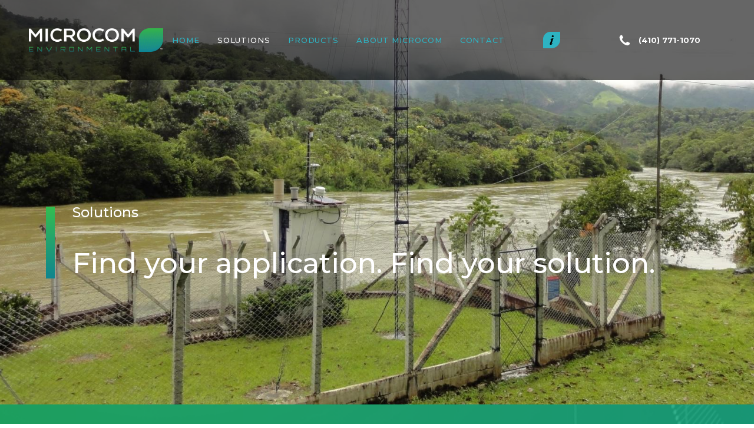

--- FILE ---
content_type: text/html; charset=utf-8
request_url: https://microcomenviro.com/solutions
body_size: 4310
content:
<!DOCTYPE html>
<!--  This site was created in Webflow. http://www.webflow.com  -->
<!--  Last Published: Thu Jun 07 2018 19:56:15 GMT+0000 (UTC)  -->
<html data-wf-page="5b1046406d06442d0b1ce81a" data-wf-site="5b10463f6d064468cb1ce815">
<head>
  <meta charset="utf-8">
  <title>Solutions | Microcom</title>
  <style type="text/css" media="all">
@import url("https://microcomenviro.com/modules/system/system.base.css?po94z1");
@import url("https://microcomenviro.com/modules/system/system.menus.css?po94z1");
@import url("https://microcomenviro.com/modules/system/system.messages.css?po94z1");
@import url("https://microcomenviro.com/modules/system/system.theme.css?po94z1");
</style>
<style type="text/css" media="all">
@import url("https://microcomenviro.com/modules/comment/comment.css?po94z1");
@import url("https://microcomenviro.com/modules/field/theme/field.css?po94z1");
@import url("https://microcomenviro.com/modules/node/node.css?po94z1");
@import url("https://microcomenviro.com/modules/search/search.css?po94z1");
@import url("https://microcomenviro.com/modules/user/user.css?po94z1");
@import url("https://microcomenviro.com/sites/all/modules/views/css/views.css?po94z1");
@import url("https://microcomenviro.com/sites/all/modules/ckeditor/css/ckeditor.css?po94z1");
</style>
<style type="text/css" media="all">
@import url("https://microcomenviro.com/sites/all/modules/ctools/css/ctools.css?po94z1");
</style>
  <script type="text/javascript" src="https://microcomenviro.com/misc/jquery.js?v=1.4.4"></script>
<script type="text/javascript" src="https://microcomenviro.com/misc/jquery.once.js?v=1.2"></script>
<script type="text/javascript" src="https://microcomenviro.com/misc/drupal.js?po94z1"></script>
<script type="text/javascript">
<!--//--><![CDATA[//><!--
jQuery.extend(Drupal.settings, {"basePath":"\/","pathPrefix":"","ajaxPageState":{"theme":"microcom","theme_token":"OpNqaqx8TDS90LFmoUacdwxFSg9PdBZF9AWHn_8WFZQ","js":{"misc\/jquery.js":1,"misc\/jquery.once.js":1,"misc\/drupal.js":1},"css":{"modules\/system\/system.base.css":1,"modules\/system\/system.menus.css":1,"modules\/system\/system.messages.css":1,"modules\/system\/system.theme.css":1,"modules\/comment\/comment.css":1,"modules\/field\/theme\/field.css":1,"modules\/node\/node.css":1,"modules\/search\/search.css":1,"modules\/user\/user.css":1,"sites\/all\/modules\/views\/css\/views.css":1,"sites\/all\/modules\/ckeditor\/css\/ckeditor.css":1,"sites\/all\/modules\/ctools\/css\/ctools.css":1}}});
//--><!]]>
</script>
  <meta content="width=device-width, initial-scale=1" name="viewport">
  <meta content="Webflow" name="generator">
  <link href="/sites/all/themes/microcom/css/normalize.css" rel="stylesheet" type="text/css">
  <link href="/sites/all/themes/microcom/css/webflow.css" rel="stylesheet" type="text/css">
  <link rel="shortcut icon" href="/sites/all/themes/microcom/images/favicon.png" type="image/vnd.microsoft.icon">
  <link href="/sites/all/themes/microcom/css/microcom-7a33f7.webflow.css" rel="stylesheet" type="text/css">
  <script src="https://ajax.googleapis.com/ajax/libs/webfont/1.4.7/webfont.js" type="text/javascript"></script>
  <script type="text/javascript">WebFont.load({  google: {    families: ["Montserrat:100,100italic,200,200italic,300,300italic,400,400italic,500,500italic,600,600italic,700,700italic,800,800italic,900,900italic"]  }});</script>
  <!-- [if lt IE 9]><script src="https://cdnjs.cloudflare.com/ajax/libs/html5shiv/3.7.3/html5shiv.min.js" type="text/javascript"></script><![endif] -->
  <script type="text/javascript">!function(o,c){var n=c.documentElement,t=" w-mod-";n.className+=t+"js",("ontouchstart"in o||o.DocumentTouch&&c instanceof DocumentTouch)&&(n.className+=t+"touch")}(window,document);</script>
  <link href="https://daks2k3a4ib2z.cloudfront.net/img/webclip.png" rel="apple-touch-icon">
<!-- Global site tag (gtag.js) - Google Analytics -->
<script async src="https://www.googletagmanager.com/gtag/js?id=UA-80830265-31"></script>
<script>
  window.dataLayer = window.dataLayer || [];
  function gtag(){dataLayer.push(arguments);}
  gtag('js', new Date());

  gtag('config', 'UA-80830265-31');
</script>

</head>
<body class="body html not-front not-logged-in one-sidebar sidebar-first page-node page-node- page-node-1 node-type-page" >

        <style>
  .page-hero {
    background-color:#222;
    background-image:url(https://microcomenviro.com/sites/default/files/styles/hero_image/public/20110523_111000_01144_2.jpg?itok=kC2lFdAa) !important;
  }
  .hero {
	background-color:#222;
    background-image:url(https://microcomenviro.com/sites/default/files/styles/hero_image/public/20110523_111000_01144_2.jpg?itok=kC2lFdAa) !important;
  }
</style>
<div data-collapse="medium" data-animation="default" data-duration="400" class="navbar w-nav"><a href="/" class="brand w-nav-brand"><img src="/sites/all/themes/microcom/images/vector-smart-object.png" class="logo"></a>
  <nav role="navigation" class="nav-menu w-nav-menu"><a href="/" class="nav-link w-nav-link w--current">Home</a><a href="/solutions" class="nav-link w-nav-link">SOLUTIONS</a><a href="/products" class="nav-link w-nav-link">PRODUCTS</a><a href="/about" class="nav-link w-nav-link">About MICROCOM</a><a href="/contact" class="nav-link w-nav-link">Contact</a></nav><a href="/information" class="w-hidden-medium w-hidden-small w-hidden-tiny w-inline-block"><img src="/sites/all/themes/microcom/images/2-layers_12-layers.png" class="i-image"></a><a href="#" class="phone-link-block w-hidden-small w-hidden-tiny w-inline-block"><img src="/sites/all/themes/microcom/images/-_1-.png"><div class="phone-text-block">(410) 771-1070</div></a>
  <div class="menu-button w-hidden-small w-hidden-tiny w-nav-button">
    <div class="w-icon-nav-menu"></div>
  </div>
  <div class="mobile-nav w-hidden-main w-hidden-medium"><a href="/" class="mobile-nav-link w-inline-block w--current"><img src="/sites/all/themes/microcom/images/house.png"><div>HOME</div></a><a href="/solutions" class="mobile-nav-link w-inline-block"><img src="/sites/all/themes/microcom/images/goal.png"><div>SOLUTIONS</div></a><a href="/products" class="mobile-nav-link w-inline-block"><img src="/sites/all/themes/microcom/images/3d-printing-software.png"><div>PRODUCTS</div></a><a href="/about" class="mobile-nav-link w-inline-block"><img src="/sites/all/themes/microcom/images/information.png"><div>ABOUT</div></a><a href="/contact" class="mobile-nav-link w-inline-block"><img src="/sites/all/themes/microcom/images/mail.png"><div>CONTACT</div></a></div>
</div>
<div class="page-hero">
  <div class="container centered-flex w-container">
    <div class="hero-content-div">
      <div class="vertical-green-gradient-div"></div>
      <div class="page-hero-text-div">
        <div class="page-hero-text-block">Solutions</div>
        <div class="thin-page-hero-div"></div>
        <h1 class="page-hero-heading">Find your application.  Find your solution.</h1>
      </div>
    </div>
  </div>
</div>
<div class="green-section">
  <div class="container left-vertical-flex w-container">
        <p class="green-section-paragraph">With satisfied customers around the world, Microcom Environmental provides turn-key, custom, and fully integrated environmental monitoring solutions. For more information or to speak with a representative, please contact us at the appropriate location.
</p><a href="/contact" class="make-contact-button w-button">Make Contact</a></div>
</div>
<style>
	.hidro-bg {
		background-image:linear-gradient(rgba(255,255,255,0.5), rgba(255,255,255,0.5)),url(https://microcomenviro.com/sites/default/files/styles/solution_image/public/Canada_0.jpg?itok=V3XmSnOt) !important;
	}
	.hidro-bg:hover {
		background-image:linear-gradient(rgba(0,0,0,0.5), rgba(0,0,0,0.5)),url(https://microcomenviro.com/sites/default/files/styles/solution_image/public/Canada_0.jpg?itok=V3XmSnOt) !important;
		color:white !important;
	}
	.hidro-bg:hover .solutions-paragrah {
		color:white !important;
	}
	
	.meteor-bg {
		background-image:linear-gradient(rgba(255,255,255,0.5), rgba(255,255,255,0.5)),url(https://microcomenviro.com/sites/default/files/styles/solution_image/public/shutterstock_557352106.jpg?itok=mr4QBx5z) !important;
	}
	.meteor-bg:hover {
		background-image:linear-gradient(rgba(0,0,0,0.5), rgba(0,0,0,0.5)),url(https://microcomenviro.com/sites/default/files/styles/solution_image/public/shutterstock_557352106.jpg?itok=mr4QBx5z) !important;
		color:white;
	}
	.meteor-bg:hover .solutions-paragrah {
		color:white !important;
	}
	
	.agro-bg {
		background-image:linear-gradient(rgba(255,255,255,0.5), rgba(255,255,255,0.5)),url(https://microcomenviro.com/sites/default/files/styles/solution_image/public/Agro.JPG?itok=EJgc4x0C) !important;
	}
	.agro-bg:hover {
		background-image:linear-gradient(rgba(0,0,0,0.5), rgba(0,0,0,0.5)),url(https://microcomenviro.com/sites/default/files/styles/solution_image/public/Agro.JPG?itok=EJgc4x0C) !important;
		color:white;
	}
	.agro-bg:hover .solutions-paragrah {
		color:white !important;
	}
	
	.infra-bg {
		background-image:linear-gradient(rgba(255,255,255,0.5), rgba(255,255,255,0.5)),url(https://microcomenviro.com/sites/default/files/styles/solution_image/public/IMG_0829.jpg?itok=_nvrMw9F) !important;
	}
	.infra-bg:hover {
		background-image:linear-gradient(rgba(0,0,0,0.5), rgba(0,0,0,0.5)),url(https://microcomenviro.com/sites/default/files/styles/solution_image/public/IMG_0829.jpg?itok=_nvrMw9F) !important;
		color:white;
	}
	.infra-bg:hover .solutions-paragrah {
		color:white !important;
	}
	
	.rapid-bg {
		background-image:linear-gradient(rgba(255,255,255,0.5), rgba(255,255,255,0.5)),url(https://microcomenviro.com/sites/default/files/styles/solution_image/public/_Q8A5193.jpg?itok=vlqjlf2u) !important;
	}
	.rapid-bg:hover {
		background-image:linear-gradient(rgba(0,0,0,0.5), rgba(0,0,0,0.5)),url(https://microcomenviro.com/sites/default/files/styles/solution_image/public/_Q8A5193.jpg?itok=vlqjlf2u) !important;
		color:white;
	}
	.rapid-bg:hover .solutions-paragrah {
		color:white !important;
	}
	
	.data-bg {
		background-image:linear-gradient(rgba(255,255,255,0.5), rgba(255,255,255,0.5)),url(https://microcomenviro.com/sites/default/files/styles/solution_image/public/IMG_1723.JPG?itok=p9mD2C5w) !important;
	}
	.data-bg:hover {
		background-image:linear-gradient(rgba(0,0,0,0.5), rgba(0,0,0,0.5)),url(https://microcomenviro.com/sites/default/files/styles/solution_image/public/IMG_1723.JPG?itok=p9mD2C5w) !important;
		color:white;
	}
	.data-bg:hover .solutions-paragrah {
		color:white !important;
	}
</style>
<div class="solutions-flex-section">
  <div class="solutions-div hidro-bg" style="">
    <h1 class="solutions-heading">hydrology</h1>
    <p class="solutions-paragrah">Water Level &amp; Flow, Coastal Monitoring, Flood Warning, Hydro-Meteorology, &amp; More…
</p><a href="/hydrology" class="all-products-link">Read More &gt;</a></div>
  <div class="solutions-div meteor-bg">
    <h1 class="solutions-heading">meteorology</h1>
    <p class="solutions-paragrah">Extreme Weather Monitoring, Climate Monitoring, Aviation Weather, Fire Weather, Hydro-Meteorology, &amp; More…
</p><a href="/meteorology" class="all-products-link">Read More &gt;</a></div>
  <div class="solutions-div agro-bg">
    <h1 class="solutions-heading">Soil & Plant Monitoring</h1>
    <p class="solutions-paragrah">Agro-Meteorology, Evapotranspiration &amp; Evaporation, Landslide Monitoring, &amp; More…
</p><a href="/agro-meteorology" class="all-products-link">Read More &gt;</a></div>
  <div class="solutions-div infra-bg">
    <h1 class="solutions-heading">infrastructure monitoring</h1>
    <p class="solutions-paragrah">Agro-Meteorology, Evapotranspiration &amp; Evaporation, Landslide Monitoring, &amp; More…
</p><a href="/infrastructure-monitoring" class="all-products-link">Read More &gt;</a></div>
  <div class="solutions-div rapid-bg" >
    <h1 class="solutions-heading">rapid deployment</h1>
    <p class="solutions-paragrah">Extreme Weather Monitoring, Flood Warning, Seasonal Monitoring, Temporary Supplemental Data Collection, &amp; More…
</p><a href="/rapid-deployment" class="all-products-link">Read More &gt;</a></div>
  <div class="solutions-div data-bg">
    <h1 class="solutions-heading">data reception & Presentation</h1>
    <p class="solutions-paragrah">GOES DCS Receive Systems, Data Presentation Software, Internet &amp; Intranet Hosted Data Presentation, &amp; More…&nbsp;
</p><a href="/data-reception" class="all-products-link">Read More &gt;</a></div>
</div>
<div class="green-section">
  <div class="container left-vertical-flex w-container">
        <p class="green-section-paragraph">With satisfied customers around the world, Microcom Environmental provides turn-key, custom, and fully integrated environmental monitoring solutions. For more information or to speak with a representative, please contact us at the appropriate location.
</p><a href="/contact" class="make-contact-button w-button">Make Contact</a></div>
</div>
<div class="footer">
  <div class="container flex-footer-container w-container">
    <div class="mission-div">
      <h1 class="footer-mission-heading">Microcom’s Mission</h1>
      <div class="hrzntl-gradient-div-footer"></div>
      <p class="footer-mission-paragraph">Microcom Environmental provides reliable instrumentation &amp; data collection technology and services for the monitoring of a changing environment to ultimately improve society and protect people, nature, and wildlife.</p>
	        <div class="social-media-div"><a href="" class="social-media-link-block w-inline-block" target="_blank"><img src="/sites/all/themes/microcom/images/layer-12_1layer-12.png" class=""></a><a href="" class="social-media-link-block w-inline-block" target="_blank"><img src="/sites/all/themes/microcom/images/layer-13_1layer-13.png" class="image-2"></a><a href="" class="social-media-link-block w-inline-block" target="_blank"><img style="height:20px;"  src="/sites/all/themes/microcom/images/gsa-logo.png" class=""></a><a href="https://www.linkedin.com/company/microcom-design/" class="social-media-link-block w-inline-block" target="_blank"><img style="height:25px;" src="/sites/all/themes/microcom/images/6a00e0099631d0883301bb09d01edf970d-800wi.png" class=""></a></div><a href="#" class="footer-phone-link">(410) 771-1070</a><img src="/sites/all/themes/microcom/images/logo-copy.png" class="w-hidden-small w-hidden-tiny"><br/><a href="http://www.microcomdesign.com/" target="_blank"><img src="/sites/all/themes/microcom/images/microcomlogo.svg" style="height: 60px;"></a></div>
    <div class="we-are-div">
      <h1 class="footer-mission-heading">We are Microcom Global</h1>
      <div class="hrzntl-gradient-div-footer"></div>
      <div class="microcom-places-div">
        <div class="microcom-place-div">
          <div class="microcom-place-name">Microcom Environmental</div>
          <div class="microcom-place-link">10948 Beaver Dam Road
            <br>Hunt Valley, MD, USA 21030</div><a href="tel:4107711070" class="microcom-place-link telephone">Tel: (410) 771-1070</a><a href="tel:4107710018" class="microcom-place-link">Fax: (410) 771-0018</a>
          <div class="microcom-place-link">E-mail: <a href="mailto:sales@microcomenviro.com" class="email-span">sales@microcomenviro.com</a></div>
        </div>
        <div class="microcom-place-div">
          <div class="microcom-place-name">Microcom Canada - Omnimetrix</div>
          <div class="microcom-place-link">3465 Ashby
            <br>Saint Laurent, QC H4R 2K3</div><a href="tel:5146841004" class="microcom-place-link">Tel: (514) 684-1004</a>
          <div class="microcom-place-link">E-mail: <a href="mailto:roger@omnimetrix.com" class="email-span">roger@omnimetrix.com</a></div>
        </div>
        <div class="microcom-place-div">
          <div class="microcom-place-name">Microcom Environmental</div>
          <div class="microcom-place-link">656-E Capital Circle, NE
            <br>Tallahassee, FL, USA 32301</div><a href="tel:8503251865" class="microcom-place-link">Tel: (850) 325-1865</a>
          <div class="microcom-place-link">E-mail: <a href="mailto:sales@microcomenviro.com" class="email-span">sales@microcomenviro.com</a></div>
        </div>
        <div class="microcom-place-div">
          <div class="microcom-place-name">Microcom Brazil - SIMTECH Representacoes Ltda</div>
          <div class="microcom-place-link">Praca PIO X, 55 - Sl 903, Centro
            <br>Rio de Janeiro, RJ, Brasil, CEP 20040-020</div><a href="tel:+552125065900" class="microcom-place-link telephone">Tel: (21) 2506-5900</a><a href="tel:4107710018" class="microcom-place-link">Fax: (21) 2506-5924</a>
          <div class="microcom-place-link">E-mail: <a href="mailto:simtech@simtech.com" class="email-span">simtech@simtech.com.br</a></div>
        </div>
      </div>
    </div>
  </div>
</div>
    
    <script src="https://code.jquery.com/jquery-3.3.1.min.js" type="text/javascript" integrity="sha256-FgpCb/KJQlLNfOu91ta32o/NMZxltwRo8QtmkMRdAu8=" crossorigin="anonymous"></script>
    <script src="/sites/all/themes/microcom/js/webflow.js" type="text/javascript"></script>
    <!-- [if lte IE 9]><script src="https://cdnjs.cloudflare.com/ajax/libs/placeholders/3.0.2/placeholders.min.js"></script><![endif] -->
<!-- Go to www.addthis.com/dashboard to customize your tools --> <script type="text/javascript" src="//s7.addthis.com/js/300/addthis_widget.js#pubid=ra-5b32546251217816"></script>
  </body>
  </html>


--- FILE ---
content_type: text/css
request_url: https://microcomenviro.com/sites/all/themes/microcom/css/webflow.css
body_size: 39719
content:
@font-face {
  font-family: 'webflow-icons';
  src: url("[data-uri]") format('truetype');
  font-weight: normal;
  font-style: normal;
}
[class^="w-icon-"],
[class*=" w-icon-"] {
  /* use !important to prevent issues with browser extensions that change fonts */
  font-family: 'webflow-icons' !important;
  speak: none;
  font-style: normal;
  font-weight: normal;
  font-variant: normal;
  text-transform: none;
  line-height: 1;
  /* Better Font Rendering =========== */
  -webkit-font-smoothing: antialiased;
  -moz-osx-font-smoothing: grayscale;
}
.w-icon-slider-right:before {
  content: "\e600";
}
.w-icon-slider-left:before {
  content: "\e601";
}
.w-icon-nav-menu:before {
  content: "\e602";
}
.w-icon-arrow-down:before,
.w-icon-dropdown-toggle:before {
  content: "\e603";
}
.w-icon-file-upload-remove:before {
  content: "\e900";
}
* {
  -webkit-box-sizing: border-box;
  -moz-box-sizing: border-box;
  box-sizing: border-box;
}
html {
  height: 100%;
}
body {
  margin: 0;
  min-height: 100%;
  background-color: #fff;
  font-family: Arial, sans-serif;
  font-size: 14px;
  line-height: 20px;
  color: #333;
}
img {
  max-width: 100%;
  vertical-align: middle;
  display: inline-block;
}
html.w-mod-touch * {
  background-attachment: scroll !important;
}
.w-block {
  display: block;
}
.w-inline-block {
  max-width: 100%;
  display: inline-block;
}
.w-clearfix:before,
.w-clearfix:after {
  content: " ";
  display: table;
}
.w-clearfix:after {
  clear: both;
}
.w-hidden {
  display: none;
}
.w-button {
  display: inline-block;
  padding: 9px 15px;
  background-color: #3898EC;
  color: white;
  border: 0;
  line-height: inherit;
  text-decoration: none;
  cursor: pointer;
  border-radius: 0;
}
input.w-button {
  -webkit-appearance: button;
}
html[data-w-dynpage] [data-w-cloak] {
  color: transparent !important;
}
.w-webflow-badge,
.w-webflow-badge * {
  position: static;
  left: auto;
  top: auto;
  right: auto;
  bottom: auto;
  z-index: auto;
  display: block;
  visibility: visible;
  overflow: visible;
  overflow-x: visible;
  overflow-y: visible;
  box-sizing: border-box;
  width: auto;
  height: auto;
  max-height: none;
  max-width: none;
  min-height: 0;
  min-width: 0;
  margin: 0;
  padding: 0;
  float: none;
  clear: none;
  border: 0 none transparent;
  border-radius: 0;
  background: none;
  background-image: none;
  background-position: 0% 0%;
  background-size: auto auto;
  background-repeat: repeat;
  background-origin: padding-box;
  background-clip: border-box;
  background-attachment: scroll;
  background-color: transparent;
  box-shadow: none;
  opacity: 1.0;
  transform: none;
  transition: none;
  direction: ltr;
  font-family: inherit;
  font-weight: inherit;
  color: inherit;
  font-size: inherit;
  line-height: inherit;
  font-style: inherit;
  font-variant: inherit;
  text-align: inherit;
  letter-spacing: inherit;
  text-decoration: inherit;
  text-indent: 0;
  text-transform: inherit;
  list-style-type: disc;
  text-shadow: none;
  font-smoothing: auto;
  vertical-align: baseline;
  cursor: inherit;
  white-space: inherit;
  word-break: normal;
  word-spacing: normal;
  word-wrap: normal;
}
.w-webflow-badge {
  position: fixed !important;
  display: inline-block !important;
  visibility: visible !important;
  opacity: 1 !important;
  z-index: 2147483647 !important;
  top: auto !important;
  right: 12px !important;
  bottom: 12px !important;
  left: auto !important;
  color: #AAADB0 !important;
  background-color: #fff !important;
  border-radius: 3px !important;
  padding: 6px 8px 6px 6px !important;
  font-size: 12px !important;
  opacity: 1.0 !important;
  line-height: 14px !important;
  text-decoration: none !important;
  transform: none !important;
  margin: 0 !important;
  width: auto !important;
  height: auto !important;
  overflow: visible !important;
  white-space: nowrap;
  box-shadow: 0 0 0 1px rgba(0, 0, 0, 0.1), 0px 1px 3px rgba(0, 0, 0, 0.1);
}
.w-webflow-badge > img {
  display: inline-block !important;
  visibility: visible !important;
  opacity: 1 !important;
  vertical-align: middle !important;
}
h1,
h2,
h3,
h4,
h5,
h6 {
  font-weight: bold;
  margin-bottom: 10px;
}
h1 {
  font-size: 38px;
  line-height: 44px;
  margin-top: 20px;
}
h2 {
  font-size: 32px;
  line-height: 36px;
  margin-top: 20px;
}
h3 {
  font-size: 24px;
  line-height: 30px;
  margin-top: 20px;
}
h4 {
  font-size: 18px;
  line-height: 24px;
  margin-top: 10px;
}
h5 {
  font-size: 14px;
  line-height: 20px;
  margin-top: 10px;
}
h6 {
  font-size: 12px;
  line-height: 18px;
  margin-top: 10px;
}
p {
  margin-top: 0;
  margin-bottom: 10px;
}
blockquote {
  margin: 0 0 10px 0;
  padding: 10px 20px;
  border-left: 5px solid #E2E2E2;
  font-size: 18px;
  line-height: 22px;
}
figure {
  margin: 0;
  margin-bottom: 10px;
}
figcaption {
  margin-top: 5px;
  text-align: center;
}
ul,
ol {
  margin-top: 0px;
  margin-bottom: 10px;
  padding-left: 40px;
}
.w-list-unstyled {
  padding-left: 0;
  list-style: none;
}
.w-embed:before,
.w-embed:after {
  content: " ";
  display: table;
}
.w-embed:after {
  clear: both;
}
.w-video {
  width: 100%;
  position: relative;
  padding: 0;
}
.w-video iframe,
.w-video object,
.w-video embed {
  position: absolute;
  top: 0;
  left: 0;
  width: 100%;
  height: 100%;
}
fieldset {
  padding: 0;
  margin: 0;
  border: 0;
}
button,
html input[type="button"],
input[type="reset"] {
  border: 0;
  cursor: pointer;
  -webkit-appearance: button;
}
.w-form {
  margin: 0 0 15px;
}
.w-form-done {
  display: none;
  padding: 20px;
  text-align: center;
  background-color: #dddddd;
}
.w-form-fail {
  display: none;
  margin-top: 10px;
  padding: 10px;
  background-color: #ffdede;
}
label {
  display: block;
  margin-bottom: 5px;
  font-weight: bold;
}
.w-input,
.w-select {
  display: block;
  width: 100%;
  height: 38px;
  padding: 8px 12px;
  margin-bottom: 10px;
  font-size: 14px;
  line-height: 1.428571429;
  color: #333333;
  vertical-align: middle;
  background-color: #ffffff;
  border: 1px solid #cccccc;
}
.w-input:-moz-placeholder,
.w-select:-moz-placeholder {
  color: #999;
}
.w-input::-moz-placeholder,
.w-select::-moz-placeholder {
  color: #999;
  opacity: 1;
}
.w-input:-ms-input-placeholder,
.w-select:-ms-input-placeholder {
  color: #999;
}
.w-input::-webkit-input-placeholder,
.w-select::-webkit-input-placeholder {
  color: #999;
}
.w-input:focus,
.w-select:focus {
  border-color: #3898EC;
  outline: 0;
}
.w-input[disabled],
.w-select[disabled],
.w-input[readonly],
.w-select[readonly],
fieldset[disabled] .w-input,
fieldset[disabled] .w-select {
  cursor: not-allowed;
  background-color: #eeeeee;
}
textarea.w-input,
textarea.w-select {
  height: auto;
}
.w-select {
  background-image: -webkit-linear-gradient(white 0%, #f3f3f3 100%);
  background-image: linear-gradient(white 0%, #f3f3f3 100%);
}
.w-select[multiple] {
  height: auto;
}
.w-form-label {
  display: inline-block;
  cursor: pointer;
  font-weight: normal;
  margin-bottom: 0px;
}
.w-checkbox,
.w-radio {
  display: block;
  margin-bottom: 5px;
  padding-left: 20px;
}
.w-checkbox:before,
.w-radio:before,
.w-checkbox:after,
.w-radio:after {
  content: " ";
  display: table;
}
.w-checkbox:after,
.w-radio:after {
  clear: both;
}
.w-checkbox-input,
.w-radio-input {
  margin: 4px 0 0;
  margin-top: 1px \9;
  line-height: normal;
  float: left;
  margin-left: -20px;
}
.w-radio-input {
  margin-top: 3px;
}
.w-file-upload {
  display: block;
  margin-bottom: 5px;
}
.w-file-upload-input {
  width: 0.1px;
  height: 0.1px;
  opacity: 0;
  overflow: hidden;
  position: absolute;
  z-index: -100;
}
.w-file-upload-default,
.w-file-upload-uploading {
  display: inline-block;
  color: #333333;
}
.w-file-upload-error,
.w-file-upload-success {
  display: flex;
}
.w-file-upload-state--hidden {
  display: none;
}
.w-file-upload-uploading-btn {
  display: inline-block;
  font-size: 14px;
  font-weight: normal;
  cursor: pointer;
  margin: 0;
  padding: 8px 12px 8px 40px;
  border: 1px solid #cccccc;
  background-color: #fafafa;
  background-image: url("[data-uri]");
  background-position: 12px 50%;
  background-size: 20px 20px;
  background-repeat: no-repeat;
}
.w-file-upload-file {
  display: flex;
  flex-grow: 1;
  justify-content: space-between;
  margin: 0;
  padding: 8px 12px;
  border: 1px solid #cccccc;
  background-color: #fafafa;
}
.w-file-upload-file-name {
  font-size: 14px;
  font-weight: normal;
  display: block;
}
.w-file-remove-link {
  width: 20px;
  height: 20px;
  display: flex;
}
.w-icon-file-upload-remove {
  margin: auto;
  font-size: 10px;
}
.w-file-upload-error-msg {
  color: #ea384c;
  padding-top: 12px;
}
.w-file-upload-info {
  display: inline-block;
  line-height: 38px;
  padding: 0 12px;
}
.w-file-upload-label {
  display: inline-block;
  font-size: 14px;
  font-weight: normal;
  cursor: pointer;
  margin: 0;
  padding: 8px 12px 8px 40px;
  border: 1px solid #cccccc;
  background-color: #fafafa;
  background-image: url("[data-uri]");
  background-position: 12px 50%;
  background-size: 20px 20px;
  background-repeat: no-repeat;
}
.w-file-upload-label-error {
  border: 1px solid #ea384c;
}
.w-icon-file-upload {
  width: 20px;
  height: 20px;
  margin-right: 8px;
}
.w-icon-file-upload-svg {
  width: 100%;
  height: 100%;
}
.w-container {
  margin-left: auto;
  margin-right: auto;
  max-width: 940px;
}
.w-container:before,
.w-container:after {
  content: " ";
  display: table;
}
.w-container:after {
  clear: both;
}
.w-container .w-row {
  margin-left: -10px;
  margin-right: -10px;
}
.w-row:before,
.w-row:after {
  content: " ";
  display: table;
}
.w-row:after {
  clear: both;
}
.w-row .w-row {
  margin-left: 0;
  margin-right: 0;
}
.w-col {
  position: relative;
  float: left;
  width: 100%;
  min-height: 1px;
  padding-left: 10px;
  padding-right: 10px;
}
.w-col .w-col {
  padding-left: 0;
  padding-right: 0;
}
.w-col-1 {
  width: 8.33333333%;
}
.w-col-2 {
  width: 16.66666667%;
}
.w-col-3 {
  width: 25%;
}
.w-col-4 {
  width: 33.33333333%;
}
.w-col-5 {
  width: 41.66666667%;
}
.w-col-6 {
  width: 50%;
}
.w-col-7 {
  width: 58.33333333%;
}
.w-col-8 {
  width: 66.66666667%;
}
.w-col-9 {
  width: 75%;
}
.w-col-10 {
  width: 83.33333333%;
}
.w-col-11 {
  width: 91.66666667%;
}
.w-col-12 {
  width: 100%;
}
.w-hidden-main {
  display: none !important;
}
@media screen and (max-width: 991px) {
  .w-container {
    max-width: 728px;
  }
  .w-hidden-main {
    display: inherit !important;
  }
  .w-hidden-medium {
    display: none !important;
  }
  .w-col-medium-1 {
    width: 8.33333333%;
  }
  .w-col-medium-2 {
    width: 16.66666667%;
  }
  .w-col-medium-3 {
    width: 25%;
  }
  .w-col-medium-4 {
    width: 33.33333333%;
  }
  .w-col-medium-5 {
    width: 41.66666667%;
  }
  .w-col-medium-6 {
    width: 50%;
  }
  .w-col-medium-7 {
    width: 58.33333333%;
  }
  .w-col-medium-8 {
    width: 66.66666667%;
  }
  .w-col-medium-9 {
    width: 75%;
  }
  .w-col-medium-10 {
    width: 83.33333333%;
  }
  .w-col-medium-11 {
    width: 91.66666667%;
  }
  .w-col-medium-12 {
    width: 100%;
  }
  .w-col-stack {
    width: 100%;
    left: auto;
    right: auto;
  }
}
@media screen and (max-width: 767px) {
  .w-hidden-main {
    display: inherit !important;
  }
  .w-hidden-medium {
    display: inherit !important;
  }
  .w-hidden-small {
    display: none !important;
  }
  .w-row,
  .w-container .w-row {
    margin-left: 0;
    margin-right: 0;
  }
  .w-col {
    width: 100%;
    left: auto;
    right: auto;
  }
  .w-col-small-1 {
    width: 8.33333333%;
  }
  .w-col-small-2 {
    width: 16.66666667%;
  }
  .w-col-small-3 {
    width: 25%;
  }
  .w-col-small-4 {
    width: 33.33333333%;
  }
  .w-col-small-5 {
    width: 41.66666667%;
  }
  .w-col-small-6 {
    width: 50%;
  }
  .w-col-small-7 {
    width: 58.33333333%;
  }
  .w-col-small-8 {
    width: 66.66666667%;
  }
  .w-col-small-9 {
    width: 75%;
  }
  .w-col-small-10 {
    width: 83.33333333%;
  }
  .w-col-small-11 {
    width: 91.66666667%;
  }
  .w-col-small-12 {
    width: 100%;
  }
}
@media screen and (max-width: 479px) {
  .w-container {
    max-width: none;
  }
  .w-hidden-main {
    display: inherit !important;
  }
  .w-hidden-medium {
    display: inherit !important;
  }
  .w-hidden-small {
    display: inherit !important;
  }
  .w-hidden-tiny {
    display: none !important;
  }
  .w-col {
    width: 100%;
  }
  .w-col-tiny-1 {
    width: 8.33333333%;
  }
  .w-col-tiny-2 {
    width: 16.66666667%;
  }
  .w-col-tiny-3 {
    width: 25%;
  }
  .w-col-tiny-4 {
    width: 33.33333333%;
  }
  .w-col-tiny-5 {
    width: 41.66666667%;
  }
  .w-col-tiny-6 {
    width: 50%;
  }
  .w-col-tiny-7 {
    width: 58.33333333%;
  }
  .w-col-tiny-8 {
    width: 66.66666667%;
  }
  .w-col-tiny-9 {
    width: 75%;
  }
  .w-col-tiny-10 {
    width: 83.33333333%;
  }
  .w-col-tiny-11 {
    width: 91.66666667%;
  }
  .w-col-tiny-12 {
    width: 100%;
  }
}
.w-widget {
  position: relative;
}
.w-widget-map {
  width: 100%;
  height: 400px;
}
.w-widget-map label {
  width: auto;
  display: inline;
}
.w-widget-map img {
  max-width: inherit;
}
.w-widget-map .gm-style-iw {
  width: 90% !important;
  height: auto !important;
  top: 7px !important;
  left: 6% !important;
  display: inline;
  text-align: center;
  overflow: hidden;
}
.w-widget-map .gm-style-iw + div {
  display: none;
}
.w-widget-twitter {
  overflow: hidden;
}
.w-widget-twitter-count-shim {
  display: inline-block;
  vertical-align: top;
  position: relative;
  width: 28px;
  height: 20px;
  text-align: center;
  background: white;
  border: #758696 solid 1px;
  border-radius: 3px;
}
.w-widget-twitter-count-shim * {
  pointer-events: none;
  -webkit-user-select: none;
  -moz-user-select: none;
  -ms-user-select: none;
  user-select: none;
}
.w-widget-twitter-count-shim .w-widget-twitter-count-inner {
  position: relative;
  font-size: 15px;
  line-height: 12px;
  text-align: center;
  color: #999;
  font-family: serif;
}
.w-widget-twitter-count-shim .w-widget-twitter-count-clear {
  position: relative;
  display: block;
}
.w-widget-twitter-count-shim.w--large {
  width: 36px;
  height: 28px;
  margin-left: 7px;
}
.w-widget-twitter-count-shim.w--large .w-widget-twitter-count-inner {
  font-size: 18px;
  line-height: 18px;
}
.w-widget-twitter-count-shim:not(.w--vertical) {
  margin-left: 5px;
  margin-right: 8px;
}
.w-widget-twitter-count-shim:not(.w--vertical).w--large {
  margin-left: 6px;
}
.w-widget-twitter-count-shim:not(.w--vertical):before,
.w-widget-twitter-count-shim:not(.w--vertical):after {
  top: 50%;
  left: 0;
  border: solid transparent;
  content: " ";
  height: 0;
  width: 0;
  position: absolute;
  pointer-events: none;
}
.w-widget-twitter-count-shim:not(.w--vertical):before {
  border-color: rgba(117, 134, 150, 0);
  border-right-color: #5d6c7b;
  border-width: 4px;
  margin-left: -9px;
  margin-top: -4px;
}
.w-widget-twitter-count-shim:not(.w--vertical).w--large:before {
  border-width: 5px;
  margin-left: -10px;
  margin-top: -5px;
}
.w-widget-twitter-count-shim:not(.w--vertical):after {
  border-color: rgba(255, 255, 255, 0);
  border-right-color: white;
  border-width: 4px;
  margin-left: -8px;
  margin-top: -4px;
}
.w-widget-twitter-count-shim:not(.w--vertical).w--large:after {
  border-width: 5px;
  margin-left: -9px;
  margin-top: -5px;
}
.w-widget-twitter-count-shim.w--vertical {
  width: 61px;
  height: 33px;
  margin-bottom: 8px;
}
.w-widget-twitter-count-shim.w--vertical:before,
.w-widget-twitter-count-shim.w--vertical:after {
  top: 100%;
  left: 50%;
  border: solid transparent;
  content: " ";
  height: 0;
  width: 0;
  position: absolute;
  pointer-events: none;
}
.w-widget-twitter-count-shim.w--vertical:before {
  border-color: rgba(117, 134, 150, 0);
  border-top-color: #5d6c7b;
  border-width: 5px;
  margin-left: -5px;
}
.w-widget-twitter-count-shim.w--vertical:after {
  border-color: rgba(255, 255, 255, 0);
  border-top-color: white;
  border-width: 4px;
  margin-left: -4px;
}
.w-widget-twitter-count-shim.w--vertical .w-widget-twitter-count-inner {
  font-size: 18px;
  line-height: 22px;
}
.w-widget-twitter-count-shim.w--vertical.w--large {
  width: 76px;
}
.w-widget-gplus {
  overflow: hidden;
}
.w-background-video {
  position: relative;
  overflow: hidden;
  height: 500px;
  color: white;
}
.w-background-video > video {
  background-size: cover;
  background-position: 50% 50%;
  position: absolute;
  right: -100%;
  bottom: -100%;
  top: -100%;
  left: -100%;
  margin: auto;
  min-width: 100%;
  min-height: 100%;
  z-index: -100;
}
.w-background-video > video::-webkit-media-controls-start-playback-button {
  display: none !important;
  -webkit-appearance: none;
}
.w-slider {
  position: relative;
  height: 300px;
  text-align: center;
  background: #dddddd;
  clear: both;
  -webkit-tap-highlight-color: rgba(0, 0, 0, 0);
  tap-highlight-color: rgba(0, 0, 0, 0);
}
.w-slider-mask {
  position: relative;
  display: block;
  overflow: hidden;
  z-index: 1;
  left: 0;
  right: 0;
  height: 100%;
  white-space: nowrap;
}
.w-slide {
  position: relative;
  display: inline-block;
  vertical-align: top;
  width: 100%;
  height: 100%;
  white-space: normal;
  text-align: left;
}
.w-slider-nav {
  position: absolute;
  z-index: 2;
  top: auto;
  right: 0;
  bottom: 0;
  left: 0;
  margin: auto;
  padding-top: 10px;
  height: 40px;
  text-align: center;
  -webkit-tap-highlight-color: rgba(0, 0, 0, 0);
  tap-highlight-color: rgba(0, 0, 0, 0);
}
.w-slider-nav.w-round > div {
  border-radius: 100%;
}
.w-slider-nav.w-num > div {
  width: auto;
  height: auto;
  padding: 0.2em 0.5em;
  font-size: inherit;
  line-height: inherit;
}
.w-slider-nav.w-shadow > div {
  box-shadow: 0 0 3px rgba(51, 51, 51, 0.4);
}
.w-slider-nav-invert {
  color: #fff;
}
.w-slider-nav-invert > div {
  background-color: rgba(34, 34, 34, 0.4);
}
.w-slider-nav-invert > div.w-active {
  background-color: #222;
}
.w-slider-dot {
  position: relative;
  display: inline-block;
  width: 1em;
  height: 1em;
  background-color: rgba(255, 255, 255, 0.4);
  cursor: pointer;
  margin: 0 3px 0.5em;
  transition: background-color 100ms, color 100ms;
}
.w-slider-dot.w-active {
  background-color: #fff;
}
.w-slider-arrow-left,
.w-slider-arrow-right {
  position: absolute;
  width: 80px;
  top: 0;
  right: 0;
  bottom: 0;
  left: 0;
  margin: auto;
  cursor: pointer;
  overflow: hidden;
  color: white;
  font-size: 40px;
  -webkit-tap-highlight-color: rgba(0, 0, 0, 0);
  tap-highlight-color: rgba(0, 0, 0, 0);
  -webkit-user-select: none;
  -moz-user-select: none;
  -ms-user-select: none;
  user-select: none;
}
.w-slider-arrow-left [class^="w-icon-"],
.w-slider-arrow-right [class^="w-icon-"],
.w-slider-arrow-left [class*=" w-icon-"],
.w-slider-arrow-right [class*=" w-icon-"] {
  position: absolute;
}
.w-slider-arrow-left {
  z-index: 3;
  right: auto;
}
.w-slider-arrow-right {
  z-index: 4;
  left: auto;
}
.w-icon-slider-left,
.w-icon-slider-right {
  top: 0;
  right: 0;
  bottom: 0;
  left: 0;
  margin: auto;
  width: 1em;
  height: 1em;
}
.w-dropdown {
  display: inline-block;
  position: relative;
  text-align: left;
  margin-left: auto;
  margin-right: auto;
  z-index: 900;
}
.w-dropdown-btn,
.w-dropdown-toggle,
.w-dropdown-link {
  position: relative;
  vertical-align: top;
  text-decoration: none;
  color: #222222;
  padding: 20px;
  text-align: left;
  margin-left: auto;
  margin-right: auto;
  white-space: nowrap;
}
.w-dropdown-toggle {
  -webkit-user-select: none;
  -moz-user-select: none;
  -ms-user-select: none;
  user-select: none;
  display: inline-block;
  cursor: pointer;
  padding-right: 40px;
}
.w-icon-dropdown-toggle {
  position: absolute;
  top: 0;
  right: 0;
  bottom: 0;
  margin: auto;
  margin-right: 20px;
  width: 1em;
  height: 1em;
}
.w-dropdown-list {
  position: absolute;
  background: #dddddd;
  display: none;
  min-width: 100%;
}
.w-dropdown-list.w--open {
  display: block;
}
.w-dropdown-link {
  padding: 10px 20px;
  display: block;
  color: #222222;
}
.w-dropdown-link.w--current {
  color: #0082f3;
}
.w-nav[data-collapse="all"] .w-dropdown,
.w-nav[data-collapse="all"] .w-dropdown-toggle {
  display: block;
}
.w-nav[data-collapse="all"] .w-dropdown-list {
  position: static;
}
@media screen and (max-width: 991px) {
  .w-nav[data-collapse="medium"] .w-dropdown,
  .w-nav[data-collapse="medium"] .w-dropdown-toggle {
    display: block;
  }
  .w-nav[data-collapse="medium"] .w-dropdown-list {
    position: static;
  }
}
@media screen and (max-width: 767px) {
  .w-nav[data-collapse="small"] .w-dropdown,
  .w-nav[data-collapse="small"] .w-dropdown-toggle {
    display: block;
  }
  .w-nav[data-collapse="small"] .w-dropdown-list {
    position: static;
  }
  .w-nav-brand {
    padding-left: 10px;
  }
}
@media screen and (max-width: 479px) {
  .w-nav[data-collapse="tiny"] .w-dropdown,
  .w-nav[data-collapse="tiny"] .w-dropdown-toggle {
    display: block;
  }
  .w-nav[data-collapse="tiny"] .w-dropdown-list {
    position: static;
  }
}
/**
 * ## Note
 * Safari (on both iOS and OS X) does not handle viewport units (vh, vw) well.
 * For example percentage units do not work on descendants of elements that
 * have any dimensions expressed in viewport units. It also doesn’t handle them at
 * all in `calc()`.
 */
/**
 * Wrapper around all lightbox elements
 *
 * 1. Since the lightbox can receive focus, IE also gives it an outline.
 * 2. Fixes flickering on Chrome when a transition is in progress
 *    underneath the lightbox.
 */
.w-lightbox-backdrop {
  color: #000;
  cursor: auto;
  font-family: serif;
  font-size: medium;
  font-style: normal;
  font-variant: normal;
  font-weight: normal;
  letter-spacing: normal;
  line-height: normal;
  list-style: disc;
  text-align: start;
  text-indent: 0;
  text-shadow: none;
  text-transform: none;
  visibility: visible;
  white-space: normal;
  word-break: normal;
  word-spacing: normal;
  word-wrap: normal;
  position: fixed;
  top: 0;
  right: 0;
  bottom: 0;
  left: 0;
  color: #fff;
  font-family: "Helvetica Neue", Helvetica, Ubuntu, "Segoe UI", Verdana, sans-serif;
  font-size: 17px;
  line-height: 1.2;
  font-weight: 300;
  text-align: center;
  background: rgba(0, 0, 0, 0.9);
  z-index: 2000;
  outline: 0;
  /* 1 */
  opacity: 0;
  -webkit-user-select: none;
  -moz-user-select: none;
  -ms-user-select: none;
  -webkit-tap-highlight-color: transparent;
  -webkit-transform: translate(0, 0);
  /* 2 */
}
/**
 * Neat trick to bind the rubberband effect to our canvas instead of the whole
 * document on iOS. It also prevents a bug that causes the document underneath to scroll.
 */
.w-lightbox-backdrop,
.w-lightbox-container {
  height: 100%;
  overflow: auto;
  -webkit-overflow-scrolling: touch;
}
.w-lightbox-content {
  position: relative;
  height: 100vh;
  overflow: hidden;
}
.w-lightbox-view {
  position: absolute;
  width: 100vw;
  height: 100vh;
  opacity: 0;
}
.w-lightbox-view:before {
  content: "";
  height: 100vh;
}
/* .w-lightbox-content */
.w-lightbox-group,
.w-lightbox-group .w-lightbox-view,
.w-lightbox-group .w-lightbox-view:before {
  height: 86vh;
}
.w-lightbox-frame,
.w-lightbox-view:before {
  display: inline-block;
  vertical-align: middle;
}
/*
 * 1. Remove default margin set by user-agent on the <figure> element.
 */
.w-lightbox-figure {
  position: relative;
  margin: 0;
  /* 1 */
}
.w-lightbox-group .w-lightbox-figure {
  cursor: pointer;
}
/**
 * IE adds image dimensions as width and height attributes on the IMG tag,
 * but we need both width and height to be set to auto to enable scaling.
 */
.w-lightbox-img {
  width: auto;
  height: auto;
  max-width: none;
}
/**
 * 1. Reset if style is set by user on "All Images"
 */
.w-lightbox-image {
  display: block;
  float: none;
  /* 1 */
  max-width: 100vw;
  max-height: 100vh;
}
.w-lightbox-group .w-lightbox-image {
  max-height: 86vh;
}
.w-lightbox-caption {
  position: absolute;
  right: 0;
  bottom: 0;
  left: 0;
  padding: .5em 1em;
  background: rgba(0, 0, 0, 0.4);
  text-align: left;
  text-overflow: ellipsis;
  white-space: nowrap;
  overflow: hidden;
}
.w-lightbox-embed {
  position: absolute;
  top: 0;
  right: 0;
  bottom: 0;
  left: 0;
  width: 100%;
  height: 100%;
}
.w-lightbox-control {
  position: absolute;
  top: 0;
  width: 4em;
  background-size: 24px;
  background-repeat: no-repeat;
  background-position: center;
  cursor: pointer;
  -webkit-transition: all .3s;
  transition: all .3s;
}
.w-lightbox-left {
  display: none;
  bottom: 0;
  left: 0;
  /* <svg xmlns="http://www.w3.org/2000/svg" viewBox="-20 0 24 40" width="24" height="40"><g transform="rotate(45)"><path d="m0 0h5v23h23v5h-28z" opacity=".4"/><path d="m1 1h3v23h23v3h-26z" fill="#fff"/></g></svg> */
  background-image: url("[data-uri]");
}
.w-lightbox-right {
  display: none;
  right: 0;
  bottom: 0;
  /* <svg xmlns="http://www.w3.org/2000/svg" viewBox="-4 0 24 40" width="24" height="40"><g transform="rotate(45)"><path d="m0-0h28v28h-5v-23h-23z" opacity=".4"/><path d="m1 1h26v26h-3v-23h-23z" fill="#fff"/></g></svg> */
  background-image: url("[data-uri]");
}
/*
 * Without specifying the with and height inside the SVG, all versions of IE render the icon too small.
 * The bug does not seem to manifest itself if the elements are tall enough such as the above arrows.
 * (http://stackoverflow.com/questions/16092114/background-size-differs-in-internet-explorer)
 */
.w-lightbox-close {
  right: 0;
  height: 2.6em;
  /* <svg xmlns="http://www.w3.org/2000/svg" viewBox="-4 0 18 17" width="18" height="17"><g transform="rotate(45)"><path d="m0 0h7v-7h5v7h7v5h-7v7h-5v-7h-7z" opacity=".4"/><path d="m1 1h7v-7h3v7h7v3h-7v7h-3v-7h-7z" fill="#fff"/></g></svg> */
  background-image: url("[data-uri]");
  background-size: 18px;
}
/**
 * 1. All IE versions add extra space at the bottom without this.
 */
.w-lightbox-strip {
  position: absolute;
  bottom: 0;
  left: 0;
  right: 0;
  padding: 0 1vh;
  line-height: 0;
  /* 1 */
  white-space: nowrap;
  overflow-x: auto;
  overflow-y: hidden;
}
/*
 * 1. We use content-box to avoid having to do `width: calc(10vh + 2vw)`
 *    which doesn’t work in Safari anyway.
 * 2. Chrome renders images pixelated when switching to GPU. Making sure
 *    the parent is also rendered on the GPU (by setting translate3d for
 *    example) fixes this behavior.
 */
.w-lightbox-item {
  display: inline-block;
  width: 10vh;
  padding: 2vh 1vh;
  box-sizing: content-box;
  /* 1 */
  cursor: pointer;
  -webkit-transform: translate3d(0, 0, 0);
  /* 2 */
}
.w-lightbox-active {
  opacity: .3;
}
.w-lightbox-thumbnail {
  position: relative;
  height: 10vh;
  background: #222;
  overflow: hidden;
}
.w-lightbox-thumbnail-image {
  position: absolute;
  top: 0;
  left: 0;
}
.w-lightbox-thumbnail .w-lightbox-tall {
  top: 50%;
  width: 100%;
  -webkit-transform: translate(0, -50%);
  -ms-transform: translate(0, -50%);
  transform: translate(0, -50%);
}
.w-lightbox-thumbnail .w-lightbox-wide {
  left: 50%;
  height: 100%;
  -webkit-transform: translate(-50%, 0);
  -ms-transform: translate(-50%, 0);
  transform: translate(-50%, 0);
}
/*
 * Spinner
 *
 * Absolute pixel values are used to avoid rounding errors that would cause
 * the white spinning element to be misaligned with the track.
 */
.w-lightbox-spinner {
  position: absolute;
  top: 50%;
  left: 50%;
  box-sizing: border-box;
  width: 40px;
  height: 40px;
  margin-top: -20px;
  margin-left: -20px;
  border: 5px solid rgba(0, 0, 0, 0.4);
  border-radius: 50%;
  -webkit-animation: spin .8s infinite linear;
  animation: spin .8s infinite linear;
}
.w-lightbox-spinner:after {
  content: "";
  position: absolute;
  top: -4px;
  right: -4px;
  bottom: -4px;
  left: -4px;
  border: 3px solid transparent;
  border-bottom-color: #fff;
  border-radius: 50%;
}
/*
 * Utility classes
 */
.w-lightbox-hide {
  display: none;
}
.w-lightbox-noscroll {
  overflow: hidden;
}
@media (min-width: 768px) {
  .w-lightbox-content {
    height: 96vh;
    margin-top: 2vh;
  }
  .w-lightbox-view,
  .w-lightbox-view:before {
    height: 96vh;
  }
  /* .w-lightbox-content */
  .w-lightbox-group,
  .w-lightbox-group .w-lightbox-view,
  .w-lightbox-group .w-lightbox-view:before {
    height: 84vh;
  }
  .w-lightbox-image {
    max-width: 96vw;
    max-height: 96vh;
  }
  .w-lightbox-group .w-lightbox-image {
    max-width: 82.3vw;
    max-height: 84vh;
  }
  .w-lightbox-left,
  .w-lightbox-right {
    display: block;
    opacity: .5;
  }
  .w-lightbox-close {
    opacity: .8;
  }
  .w-lightbox-control:hover {
    opacity: 1;
  }
}
.w-lightbox-inactive,
.w-lightbox-inactive:hover {
  opacity: 0;
}
.w-richtext:before,
.w-richtext:after {
  content: " ";
  display: table;
}
.w-richtext:after {
  clear: both;
}
.w-richtext[contenteditable="true"]:before,
.w-richtext[contenteditable="true"]:after {
  white-space: initial;
}
.w-richtext ol,
.w-richtext ul {
  overflow: hidden;
}
.w-richtext .w-richtext-figure-selected.w-richtext-figure-type-video div:before,
.w-richtext .w-richtext-figure-selected[data-rt-type="video"] div:before {
  outline: 2px solid #2895f7;
}
.w-richtext .w-richtext-figure-selected.w-richtext-figure-type-image div,
.w-richtext .w-richtext-figure-selected[data-rt-type="image"] div {
  outline: 2px solid #2895f7;
}
.w-richtext figure.w-richtext-figure-type-video > div:before,
.w-richtext figure[data-rt-type="video"] > div:before {
  content: '';
  position: absolute;
  display: none;
  left: 0;
  top: 0;
  right: 0;
  bottom: 0;
  z-index: 1;
}
.w-richtext figure {
  position: relative;
  max-width: 60%;
}
.w-richtext figure > div:before {
  cursor: default!important;
}
.w-richtext figure img {
  width: 100%;
}
.w-richtext figure figcaption.w-richtext-figcaption-placeholder {
  opacity: 0.6;
}
.w-richtext figure div {
  /* fix incorrectly sized selection border in the data manager */
  font-size: 0px;
  color: transparent;
}
.w-richtext figure.w-richtext-figure-type-image,
.w-richtext figure[data-rt-type="image"] {
  display: table;
}
.w-richtext figure.w-richtext-figure-type-image > div,
.w-richtext figure[data-rt-type="image"] > div {
  display: inline-block;
}
.w-richtext figure.w-richtext-figure-type-image > figcaption,
.w-richtext figure[data-rt-type="image"] > figcaption {
  display: table-caption;
  caption-side: bottom;
}
.w-richtext figure.w-richtext-figure-type-video,
.w-richtext figure[data-rt-type="video"] {
  width: 60%;
  height: 0;
}
.w-richtext figure.w-richtext-figure-type-video iframe,
.w-richtext figure[data-rt-type="video"] iframe {
  position: absolute;
  top: 0;
  left: 0;
  width: 100%;
  height: 100%;
}
.w-richtext figure.w-richtext-figure-type-video > div,
.w-richtext figure[data-rt-type="video"] > div {
  width: 100%;
}
.w-richtext figure.w-richtext-align-center {
  margin-right: auto;
  margin-left: auto;
  clear: both;
}
.w-richtext figure.w-richtext-align-center.w-richtext-figure-type-image > div,
.w-richtext figure.w-richtext-align-center[data-rt-type="image"] > div {
  max-width: 100%;
}
.w-richtext figure.w-richtext-align-normal {
  clear: both;
}
.w-richtext figure.w-richtext-align-fullwidth {
  width: 100%;
  max-width: 100%;
  text-align: center;
  clear: both;
  display: block;
  margin-right: auto;
  margin-left: auto;
}
.w-richtext figure.w-richtext-align-fullwidth > div {
  display: inline-block;
  /* padding-bottom is used for aspect ratios in video figures
      we want the div to inherit that so hover/selection borders in the designer-canvas
      fit right*/
  padding-bottom: inherit;
}
.w-richtext figure.w-richtext-align-fullwidth > figcaption {
  display: block;
}
.w-richtext figure.w-richtext-align-floatleft {
  float: left;
  margin-right: 15px;
  clear: none;
}
.w-richtext figure.w-richtext-align-floatright {
  float: right;
  margin-left: 15px;
  clear: none;
}
.w-nav {
  position: relative;
  background: #dddddd;
  z-index: 1000;
}
.w-nav:before,
.w-nav:after {
  content: " ";
  display: table;
}
.w-nav:after {
  clear: both;
}
.w-nav-brand {
  position: relative;
  float: left;
  text-decoration: none;
  color: #333333;
}
.w-nav-link {
  position: relative;
  display: inline-block;
  vertical-align: top;
  text-decoration: none;
  color: #222222;
  padding: 20px;
  text-align: left;
  margin-left: auto;
  margin-right: auto;
}
.w-nav-link.w--current {
  color: #0082f3;
}
.w-nav-menu {
  position: relative;
  float: right;
}
.w--nav-menu-open {
  display: block !important;
  position: absolute;
  top: 100%;
  left: 0;
  right: 0;
  background: #C8C8C8;
  text-align: center;
  overflow: visible;
  min-width: 200px;
}
.w--nav-link-open {
  display: block;
  position: relative;
}
.w-nav-overlay {
  position: absolute;
  overflow: hidden;
  display: none;
  top: 100%;
  left: 0;
  right: 0;
  width: 100%;
}
.w-nav-overlay .w--nav-menu-open {
  top: 0;
}
.w-nav[data-animation="over-left"] .w-nav-overlay {
  width: auto;
}
.w-nav[data-animation="over-left"] .w-nav-overlay,
.w-nav[data-animation="over-left"] .w--nav-menu-open {
  right: auto;
  z-index: 1;
  top: 0;
}
.w-nav[data-animation="over-right"] .w-nav-overlay {
  width: auto;
}
.w-nav[data-animation="over-right"] .w-nav-overlay,
.w-nav[data-animation="over-right"] .w--nav-menu-open {
  left: auto;
  z-index: 1;
  top: 0;
}
.w-nav-button {
  position: relative;
  float: right;
  padding: 18px;
  font-size: 24px;
  display: none;
  cursor: pointer;
  -webkit-tap-highlight-color: rgba(0, 0, 0, 0);
  tap-highlight-color: rgba(0, 0, 0, 0);
  -webkit-user-select: none;
  -moz-user-select: none;
  -ms-user-select: none;
  user-select: none;
}
.w-nav-button.w--open {
  background-color: #C8C8C8;
  color: white;
}
.w-nav[data-collapse="all"] .w-nav-menu {
  display: none;
}
.w-nav[data-collapse="all"] .w-nav-button {
  display: block;
}
@media screen and (max-width: 991px) {
  .w-nav[data-collapse="medium"] .w-nav-menu {
    display: none;
  }
  .w-nav[data-collapse="medium"] .w-nav-button {
    display: block;
  }
}
@media screen and (max-width: 767px) {
  .w-nav[data-collapse="small"] .w-nav-menu {
    display: none;
  }
  .w-nav[data-collapse="small"] .w-nav-button {
    display: block;
  }
  .w-nav-brand {
    padding-left: 10px;
  }
}
@media screen and (max-width: 479px) {
  .w-nav[data-collapse="tiny"] .w-nav-menu {
    display: none;
  }
  .w-nav[data-collapse="tiny"] .w-nav-button {
    display: block;
  }
}
.w-tabs {
  position: relative;
}
.w-tabs:before,
.w-tabs:after {
  content: " ";
  display: table;
}
.w-tabs:after {
  clear: both;
}
.w-tab-menu {
  position: relative;
}
.w-tab-link {
  position: relative;
  display: inline-block;
  vertical-align: top;
  text-decoration: none;
  padding: 9px 30px;
  text-align: left;
  cursor: pointer;
  color: #222222;
  background-color: #dddddd;
}
.w-tab-link.w--current {
  background-color: #C8C8C8;
}
.w-tab-content {
  position: relative;
  display: block;
  overflow: hidden;
}
.w-tab-pane {
  position: relative;
  display: none;
}
.w--tab-active {
  display: block;
}
@media screen and (max-width: 479px) {
  .w-tab-link {
    display: block;
  }
}
.w-ix-emptyfix:after {
  content: "";
}
@keyframes spin {
  0% {
    transform: rotate(0deg);
  }
  100% {
    transform: rotate(360deg);
  }
}
.w-dyn-empty {
  padding: 10px;
  background-color: #dddddd;
}
.w-dyn-bind-empty {
  display: none !important;
}
.w-condition-invisible {
  display: none !important;
}


--- FILE ---
content_type: text/css
request_url: https://microcomenviro.com/sites/all/themes/microcom/css/microcom-7a33f7.webflow.css
body_size: 67296
content:
label {
  display: none;
  margin-bottom: 5px;
  font-weight: 700;
}
select.formfield.w-input.form-select {
  height:auto;
}
#edit-submitted-select {
  height:60px;	
}
option {
  font-size:14px;	
}
a {
  text-decoration:none;
  color:#089ea4;
}
.body {
  font-family: Montserrat, sans-serif;
}
.weatherholder {
  width:80%;
  margin-left:auto;
  margin-right:auto;
  height:100%;
  background-image: linear-gradient(97deg, #34bd50 -1%, #34bd50 0%, #10858f);
  color:white;
  display:flex;
  flex-direction:column;
  padding-left:50px;
  padding-right:50px;
}
.weathericon {
  /*filter:contrast(0%) brightness(200%);*/
}
.mainholder {
  display:flex;
  flex-direction:row;
  justify-content: space-between;
  align-items: center;
}
.solution-button.w-button.w--current {
  background-color: hsla(0, 0%, 100%, .83);
  color: #4ab389;
}
.section {
  padding-top:50px;
  padding-bottom:50px;
  padding-left:10%;
  padding-right:10%;
  display:flex;
  flex-direction:column;
  justify-content:center;	
}
.nav-link {
  padding-right: 15px;
  padding-left: 15px;
  color: #2eb3c2;
  font-size: 13px;
  font-weight: 500;
  letter-spacing: 0.9px;
  text-transform: uppercase;
}
.w-slider-arrow-left {
  height:75px;
}
.w-slider-arrow-right {
  height:75px;
}
.nav-link.w--current {
  color: #fff;
}

.container {
  width: 100%;
  height: 100%;
  max-width: 1370px;
}

.container.centered-flex {
  display: -webkit-box;
  display: -webkit-flex;
  display: -ms-flexbox;
  display: flex;
  -webkit-box-orient: vertical;
  -webkit-box-direction: normal;
  -webkit-flex-direction: column;
  -ms-flex-direction: column;
  flex-direction: column;
  -webkit-box-pack: center;
  -webkit-justify-content: center;
  -ms-flex-pack: center;
  justify-content: center;
  -webkit-box-align: center;
  -webkit-align-items: center;
  -ms-flex-align: center;
  align-items: center;
}

.container.left-vertical-flex {
  display: -webkit-box;
  display: -webkit-flex;
  display: -ms-flexbox;
  display: flex;
  -webkit-box-orient: vertical;
  -webkit-box-direction: normal;
  -webkit-flex-direction: column;
  -ms-flex-direction: column;
  flex-direction: column;
  -webkit-box-pack: center;
  -webkit-justify-content: center;
  -ms-flex-pack: center;
  justify-content: center;
  -webkit-box-align: start;
  -webkit-align-items: flex-start;
  -ms-flex-align: start;
  align-items: flex-start;
}

.container.flex-footer-container {
  display: -webkit-box;
  display: -webkit-flex;
  display: -ms-flexbox;
  display: flex;
  -webkit-box-pack: justify;
  -webkit-justify-content: space-between;
  -ms-flex-pack: justify;
  justify-content: space-between;
}

.container.horizontal-flex {
  display: -webkit-box;
  display: -webkit-flex;
  display: -ms-flexbox;
  display: flex;
  -webkit-flex-wrap: wrap;
  -ms-flex-wrap: wrap;
  flex-wrap: wrap;
}

.container.centered-left-flex {
  display: -webkit-box;
  display: -webkit-flex;
  display: -ms-flexbox;
  display: flex;
  -webkit-box-orient: vertical;
  -webkit-box-direction: normal;
  -webkit-flex-direction: column;
  -ms-flex-direction: column;
  flex-direction: column;
  -webkit-box-pack: center;
  -webkit-justify-content: center;
  -ms-flex-pack: center;
  justify-content: center;
  -webkit-box-align: start;
  -webkit-align-items: flex-start;
  -ms-flex-align: start;
  align-items: flex-start;
}

.container.space-between-flex {
  display: -webkit-box;
  display: -webkit-flex;
  display: -ms-flexbox;
  display: flex;
  -webkit-box-pack: justify;
  -webkit-justify-content: space-between;
  -ms-flex-pack: justify;
  justify-content: space-between;
  -webkit-flex-wrap: wrap;
  -ms-flex-wrap: wrap;
  flex-wrap: wrap;
}

.navbar {
  position: absolute;
  z-index: 30;
  display: -webkit-box;
  display: -webkit-flex;
  display: -ms-flexbox;
  display: flex;
  width: 100%;
  height: 136px;
  padding-right: 91px;
  padding-left: 49px;
  -webkit-box-pack: end;
  -webkit-justify-content: flex-end;
  -ms-flex-pack: end;
  justify-content: flex-end;
  -webkit-box-align: center;
  -webkit-align-items: center;
  -ms-flex-align: center;
  align-items: center;
  background-color: rgba(0, 0, 0, .6);
}

.phone-link-block {
  display: -webkit-box;
  display: -webkit-flex;
  display: -ms-flexbox;
  display: flex;
  margin-left: 100px;
  -webkit-box-align: center;
  -webkit-align-items: center;
  -ms-flex-align: center;
  align-items: center;
  -webkit-box-flex: 0;
  -webkit-flex: 0 0 auto;
  -ms-flex: 0 0 auto;
  flex: 0 0 auto;
  color: #fff;
  font-size: 18px;
  font-weight: 700;
  text-decoration: none;
}

.phone-text-block {
  margin-left: 14px;
  -webkit-box-flex: 0;
  -webkit-flex: 0 auto;
  -ms-flex: 0 auto;
  flex: 0 auto;
  font-size: 13px;
}

.nav-menu {
  margin-right: 50px;
  -webkit-box-flex: 0;
  -webkit-flex: 0 0 auto;
  -ms-flex: 0 0 auto;
  flex: 0 0 auto;
}

.brand {
  display: -webkit-box;
  display: -webkit-flex;
  display: -ms-flexbox;
  display: flex;
  width: 315px;
  height: 56px;
  -webkit-box-pack: center;
  -webkit-justify-content: center;
  -ms-flex-pack: center;
  justify-content: center;
  -webkit-box-align: center;
  -webkit-align-items: center;
  -ms-flex-align: center;
  align-items: center;
  -webkit-box-flex: 1;
  -webkit-flex: 1;
  -ms-flex: 1;
  flex: 1;
}

.hero {
  position: relative;
  height: 1008px;
  background-image: url('/sites/all/themes/microcom/images/2-layers_6.png');
  background-position: 50% 100%;
  background-size: cover;
  background-repeat: no-repeat;
  background-attachment: fixed;
}

.hero-heading {
  margin-top: 0px;
  margin-bottom: 38px;
  color: #fff;
  font-size: 48px;
  line-height: 52px;
  font-weight: 500;
}

.hero-text-div {
  margin-right: 200px;
}

.vertical-green-gradient-div {
  width: 15px;
  height: auto;
  margin-right: 30px;
  -webkit-box-flex: 0;
  -webkit-flex: 0 0 auto;
  -ms-flex: 0 0 auto;
  flex: 0 0 auto;
  background-image: -webkit-linear-gradient(270deg, #34bd50, #10858f);
  background-image: linear-gradient(180deg, #34bd50, #10858f);
}

.hero-text-block {
  margin-bottom: 15px;
  color: #fff;
  font-size: 24px;
  font-weight: 500;
}

.satellite-img {
  position: absolute;
  right: 0px;
  bottom: -122px;
  -webkit-box-flex: 0;
  -webkit-flex: 0 0 auto;
  -ms-flex: 0 0 auto;
  flex: 0 0 auto;
}

.product-name-heading {
  margin-top: 17px;
  margin-bottom: 12px;
  color: #fff;
  font-size: 15px;
  line-height: 17px;
}

.black-transparent-div {
  position: absolute;
  left: 0px;
  right: 0px;
  bottom: 0px;
  padding-right: 45px;
  padding-left: 16px;
  background-color: rgba(0, 0, 0, .61);
}

.product-text-block {
  margin-bottom: 11px;
  color: #fff;
  font-size: 12px;
  font-weight: 500;
}

.product-link-span {
  color: #71e2e2;
  text-decoration: none;
}

.exception-products-heading {
  margin-top: 15px;
  margin-bottom: 28px;
  color: #191919;
  font-size: 36px;
}

.exception-products-text {
  color: #4e4e4e;
  font-size: 24px;
  line-height: 34px;
  font-weight: 500;
}

.exception-products-paragraph {
  margin-bottom: 34px;
  color: #3b3b3b;
  font-size: 18px;
  line-height: 29px;
}

.all-products-link {
  color: #089ea4;
  font-size: 18px;
  line-height: 20px;
  font-weight: 700;
  letter-spacing: 1.8px;
  text-decoration: none;
}

.green-section {
  height: auto;
  padding-top: 110px;
  padding-bottom: 93px;
  background-image: url('/sites/all/themes/microcom/images/2-layers_4.png');
  background-position: 50% 50%;
  background-size: cover;
  background-repeat: no-repeat;
  background-attachment: fixed;
}

.green-section-paragraph {
  margin-right: 10%;
  margin-bottom: 28px;
  color: #fff;
  font-size: 24px;
  line-height: 34px;
  font-weight: 500;
}

.make-contact-button {
  display: -webkit-box;
  display: -webkit-flex;
  display: -ms-flexbox;
  display: flex;
  width: auto;
  height: 68px;
  margin-right: 52px;
  padding: 0px 65px;
  -webkit-box-pack: center;
  -webkit-justify-content: center;
  -ms-flex-pack: center;
  justify-content: center;
  -webkit-box-align: center;
  -webkit-align-items: center;
  -ms-flex-align: center;
  align-items: center;
  border-left: 12px solid #fff;
  background-color: hsla(0, 0%, 100%, .21);
  box-shadow: 0 8px 18px 0 rgba(1, 2, 2, .17);
  color: #fff;
  font-size: 20px;
  font-weight: 700;
  text-align: center;
  letter-spacing: 2px;
  transition: all 800ms ease;
}
.make-contact-button:hover {
  background-color:hsla(0, 0%, 100%, .83);
  color: #4ab389;

}
.partnership-paragraph {
  margin-bottom: 30px;
  color: #191919;
  font-size: 24px;
  line-height: 36px;
  font-weight: 500;
  text-align: center;
}

.featured-news-section {
  padding-top: 97px;
  padding-bottom: 102px;
  background-color: #fcfcfc;
  box-shadow: inset 0 0 40px 3px rgba(36, 35, 35, .06);
}
.fieldset-wrapper {
  display:flex;
  justify-content: inherit;
}
.webform-component--name--first-name {
  width:48%;
}
.webform-component--name--last-name {
  width:48%;
}
.featured-news-heading {
  margin-top: 0px;
  margin-bottom: 0px;
  color: #191919;
  font-size: 36px;
  line-height: 36px;
}

.news-date-text {
  color: #179d41;
  font-size: 18px;
  line-height: 18px;
  font-weight: 700;
  letter-spacing: 1.8px;
  text-decoration: none;
}

.featured-new-heading {
  margin-top: 15px;
  margin-bottom: 21px;
  color: #1ca5b1;
  font-size: 24px;
  line-height: 29px;
}

.news-heading-paragraph {
  margin-top: 20px;
  margin-bottom: 21px;
  color: #3b3b3b;
  font-size: 18px;
  line-height: 29px;
}

.client-name {
  margin-bottom: 0px;
  color: #179d41;
  font-size: 18px;
  font-weight: 600;
  text-align: center;
}

.meaning-section {
  height: auto;
  padding-top: 125px;
  padding-bottom: 123px;
  background-image: url('/sites/all/themes/microcom/images/2-layers_3.png');
  background-position: 50% 50%;
  background-size: cover;
  background-repeat: no-repeat;
}

.meaning-heading {
  margin-top: 0px;
  margin-bottom: 48px;
  color: #34bd50;
  font-size: 36px;
  line-height: 36px;
  text-align: center;
}

.meaning-paragraph {
  margin-right: 85px;
  margin-bottom: 29px;
  margin-left: 85px;
  font-family: Montserrat, sans-serif;
  color: #3e3e3e;
  font-size: 18px;
  line-height: 29px;
  font-style: italic;
  font-weight: 300;
  text-align: center;
}

.footer-mission-heading {
  margin-top: 0px;
  margin-bottom: 28px;
  color: #fff;
  font-size: 30px;
  font-weight: 500;
}

.footer-mission-paragraph {
  margin-bottom: 32px;
  color: #fff;
  font-size: 16px;
  line-height: 24px;
  font-weight: 300;
}

.footer {
  height: 613px;
  background-image: url('/sites/all/themes/microcom/images/2-layers_5.png');
  background-position: 50% 50%;
  background-size: cover;
  background-repeat: no-repeat;
}

.footer-phone-link {
  margin-bottom: 36px;
  color: #10858e;
  font-size: 24px;
  line-height: 24px;
  font-weight: 500;
  text-decoration: none;
}

.microcom-place-name {
  color: #2bae61;
  font-size: 13px;
  line-height: 24px;
  font-weight: 500;
}

.microcom-place-link {
  color: #fff;
  font-size: 13px;
  line-height: 24px;
  font-weight: 100;
  text-decoration: none;
}

.microcom-place-link.telephone {
  margin-right: 8px;
}

.email-span {
  color: #16c0cf;
  text-decoration: none;
}

.hero-content-div {
  display: -webkit-box;
  display: -webkit-flex;
  display: -ms-flexbox;
  display: flex;
  -webkit-box-orient: horizontal;
  -webkit-box-direction: normal;
  -webkit-flex-direction: row;
  -ms-flex-direction: row;
  flex-direction: row;
  -webkit-box-pack: start;
  -webkit-justify-content: flex-start;
  -ms-flex-pack: start;
  justify-content: flex-start;
  -webkit-box-align: stretch;
  -webkit-align-items: stretch;
  -ms-flex-align: stretch;
  align-items: stretch;
}

.exception-products-section {
  height: auto;
  padding-top: 110px;
  padding-bottom: 120px;
}
.product-slide {
  background-size:cover;	
}
.product-slider-div {
  width: 45%;
  height: auto;
  min-height:300px;
  -webkit-box-flex: 0;
  -webkit-flex: 0 0 auto;
  -ms-flex: 0 0 auto;
  flex: 0 0 auto;
}

.product-slide.s-bg-1 {
  background-image: url('/sites/all/themes/microcom/images/williamson-river.jpg');
  background-position: 50% 50%;
  background-size: cover;
  background-repeat: no-repeat;
}

.slide-nav {
  display: none;
}

.exception-products-content-div {
  margin-left: 5%;
}

.exception-products-text-div {
  display: -webkit-box;
  display: -webkit-flex;
  display: -ms-flexbox;
  display: flex;
  margin-bottom: 30px;
}

.vertical-green-gradient-div-2 {
  width: 15px;
  height: auto;
  margin-right: 24px;
  -webkit-box-flex: 0;
  -webkit-flex: 0 0 auto;
  -ms-flex: 0 0 auto;
  flex: 0 0 auto;
  background-image: -webkit-linear-gradient(270deg, #34bd50, #10858f);
  background-image: linear-gradient(180deg, #34bd50, #10858f);
}

.slider-3 {
  height: 100%;
  background-color: transparent;
}

.products-flex {
  display: -webkit-box;
  display: -webkit-flex;
  display: -ms-flexbox;
  display: flex;
  -webkit-box-pack: center;
  -webkit-justify-content: center;
  -ms-flex-pack: center;
  justify-content: center;
  -webkit-box-align: stretch;
  -webkit-align-items: stretch;
  -ms-flex-align: stretch;
  align-items: stretch;
  width:100%;
}

.slider-2 {
  width: 100%;
  height: auto;
  background-color: transparent;
}

.horizontal-green-gradient-div {
  width: 100%;
  height: 11px;
  margin-bottom: 37px;
  -webkit-box-flex: 0;
  -webkit-flex: 0 0 auto;
  -ms-flex: 0 0 auto;
  flex: 0 0 auto;
  background-image: -webkit-linear-gradient(353deg, #34bd50 -1%, #34bd50 0%, #10858f);
  background-image: linear-gradient(97deg, #34bd50 -1%, #34bd50 0%, #10858f);
}

.featured-news-heading-div {
  display: -webkit-box;
  display: -webkit-flex;
  display: -ms-flexbox;
  display: flex;
  margin-bottom: 26px;
  -webkit-box-pack: justify;
  -webkit-justify-content: space-between;
  -ms-flex-pack: justify;
  justify-content: space-between;
  -webkit-box-align: end;
  -webkit-align-items: flex-end;
  -ms-flex-align: end;
  align-items: flex-end;
}

.featured-news-div {
  width: 30%;
}

.featured-news-box {
  display: -webkit-box;
  display: -webkit-flex;
  display: -ms-flexbox;
  display: flex;
  -webkit-box-pack: justify;
  -webkit-justify-content: space-between;
  -ms-flex-pack: justify;
  justify-content: space-between;
}

.mission-div {
  display: -webkit-box;
  display: -webkit-flex;
  display: -ms-flexbox;
  display: flex;
  width: 50%;
  padding-top: 100px;
  padding-right: 27px;
  -webkit-box-orient: vertical;
  -webkit-box-direction: normal;
  -webkit-flex-direction: column;
  -ms-flex-direction: column;
  flex-direction: column;
  -webkit-box-pack: start;
  -webkit-justify-content: flex-start;
  -ms-flex-pack: start;
  justify-content: flex-start;
  -webkit-box-align: start;
  -webkit-align-items: flex-start;
  -ms-flex-align: start;
  align-items: flex-start;
}

.hrzntl-gradient-div-footer {
  width: 100%;
  height: 11px;
  margin-bottom: 33px;
  -webkit-box-flex: 0;
  -webkit-flex: 0 0 auto;
  -ms-flex: 0 0 auto;
  flex: 0 0 auto;
  background-image: -webkit-linear-gradient(353deg, #34bd50 -1%, #34bd50 0%, #10858f);
  background-image: linear-gradient(97deg, #34bd50 -1%, #34bd50 0%, #10858f);
}

.we-are-div {
  display: -webkit-box;
  display: -webkit-flex;
  display: -ms-flexbox;
  display: flex;
  width: 50%;
  padding-top: 100px;
  padding-left: 27px;
  -webkit-box-orient: vertical;
  -webkit-box-direction: normal;
  -webkit-flex-direction: column;
  -ms-flex-direction: column;
  flex-direction: column;
  -webkit-box-pack: start;
  -webkit-justify-content: flex-start;
  -ms-flex-pack: start;
  justify-content: flex-start;
}

.microcom-place-div {
  width: 50%;
  margin-bottom: 20px;
  padding-right: 7%;
}

.microcom-places-div {
  display: -webkit-box;
  display: -webkit-flex;
  display: -ms-flexbox;
  display: flex;
  -webkit-box-pack: justify;
  -webkit-justify-content: space-between;
  -ms-flex-pack: justify;
  justify-content: space-between;
  -webkit-flex-wrap: wrap;
  -ms-flex-wrap: wrap;
  flex-wrap: wrap;
}

.social-media-link-block {
  margin-right: 25px;
}

.social-media-div {
  margin-bottom: 35px;
}

.partnerships-section {
  padding-top: 98px;
  padding-bottom: 90px;
}

.partnership-slider {
  width: 100%;
  height: auto;
  margin-bottom: 50px;
  -webkit-box-flex: 0;
  -webkit-flex: 0 0 auto;
  -ms-flex: 0 0 auto;
  flex: 0 0 auto;
  background-color: transparent;
}

.partnership-slide-div {
  display: -webkit-box;
  display: -webkit-flex;
  display: -ms-flexbox;
  display: flex;
  padding-right: 72px;
  padding-left: 72px;
  -webkit-box-pack: justify;
  -webkit-justify-content: space-between;
  -ms-flex-pack: justify;
  justify-content: space-between;
  -webkit-box-align: center;
  -webkit-align-items: center;
  -ms-flex-align: center;
  align-items: center;
}

.slide {
  height: auto;
}

.mask {
  height: auto;
}

.page-hero {
  position: relative;
  height: 687px;
  padding-top: 136px;
  background-image: url('/sites/all/themes/microcom/images/3-layers.png');
  background-position: 50% 50%;
  background-size: cover;
  background-repeat: no-repeat;
  background-attachment: fixed;
}

.page-hero.solution-bg {
  background-image: url('/sites/all/themes/microcom/images/2-layers_8.png');
  background-attachment: fixed;
}

.page-hero.products-bg {
  background-image: url('/sites/all/themes/microcom/images/2-layers_10.png');
}

.page-hero.testimonial-bg {
  background-image: url('/sites/all/themes/microcom/images/4-layers_2.png');
  background-size: cover;
}

.page-hero.about-bg {
  background-image: url('/sites/all/themes/microcom/images/4-layers_1.png');
}

.page-hero.mission-bg {
  background-image: url('/sites/all/themes/microcom/images/4-layers.png');
}

.page-hero.ba-bg {
  background-image: url('/sites/all/themes/microcom/images/4-layers_3.png');
}

.page-hero-text-block {
  margin-bottom: 22px;
  color: #fff;
  font-size: 24px;
  font-weight: 500;
}

.page-hero-heading {
  margin-top: 25px;
  margin-bottom: 0px;
  color: #fff;
  font-size: 48px;
  line-height: 52px;
  font-weight: 500;
}

.thin-page-hero-div {
  width: 236px;
  height: 3px;
  background-color: hsla(0, 0%, 100%, .4);
}

.green-gradient-section {
  height: 354px;
  background-image: -webkit-linear-gradient(353deg, #34bd50, #10858f 100%, #fff);
  background-image: linear-gradient(97deg, #34bd50, #10858f 100%, #fff);
}

.green-section-bold-text {
  margin-bottom: 21px;
  color: #fff;
  font-size: 30px;
  line-height: 34px;
  font-weight: 700;
}

.green-section-text {
  margin-bottom: 28px;
  padding-right: 8%;
  color: #fff;
  font-size: 16px;
  line-height: 24px;
  font-weight: 500;
}

.make-contact-div {
  display: -webkit-box;
  display: -webkit-flex;
  display: -ms-flexbox;
  display: flex;
  -webkit-box-align: center;
  -webkit-align-items: center;
  -ms-flex-align: center;
  align-items: center;
}

.image {
  opacity: 0.45;
  -webkit-filter: saturate(0%);
  filter: saturate(0%);
}

.right-arrow {
  color: #21a363;
  font-size: 24px;
}

.left-arrow {
  color: #21a363;
  font-size: 24px;
  font-weight: 700;
}

.image-2 {
  -webkit-filter: brightness(5000%);
  filter: brightness(5000%);
}

.icon-right {
  margin-right: 0px;
  margin-left: 56px;
  line-height: 24px;
  font-weight: 900;
}

.icon-left {
  margin-left: 0px;
  line-height: 24px;
  font-weight: 900;
}

.solutions-div {
  display: -webkit-box;
  display: -webkit-flex;
  display: -ms-flexbox;
  display: flex;
  width: 50%;
  height: 654px;
  padding-right: 11%;
  padding-left: 10%;
  -webkit-box-orient: vertical;
  -webkit-box-direction: normal;
  -webkit-flex-direction: column;
  -ms-flex-direction: column;
  flex-direction: column;
  -webkit-box-pack: center;
  -webkit-justify-content: center;
  -ms-flex-pack: center;
  justify-content: center;
  -webkit-box-align: center;
  -webkit-align-items: center;
  -ms-flex-align: center;
  align-items: center;
  background-color: transparent;
  background-image: -webkit-linear-gradient(270deg, hsla(0, 0%, 100%, .8), hsla(0, 0%, 100%, .8));
  background-image: linear-gradient(180deg, hsla(0, 0%, 100%, .8), hsla(0, 0%, 100%, .8));
}

.solutions-div.hidro-bg {
  background-image: -webkit-linear-gradient(270deg, hsla(0, 0%, 100%, .8), hsla(0, 0%, 100%, .8)), url('/sites/all/themes/microcom/images/rsz_shutterstock_747905005.jpg');
  background-image: linear-gradient(180deg, hsla(0, 0%, 100%, .8), hsla(0, 0%, 100%, .8)), url('/sites/all/themes/microcom/images/rsz_shutterstock_747905005.jpg');
  background-position: 0px 0px, 50% 50%;
  background-size: auto, cover;
  background-repeat: repeat, no-repeat;
}

.solutions-div.agro-bg {
  background-image: -webkit-linear-gradient(270deg, hsla(0, 0%, 100%, .8), hsla(0, 0%, 100%, .8)), url('/sites/all/themes/microcom/images/b.jpg');
  background-image: linear-gradient(180deg, hsla(0, 0%, 100%, .8), hsla(0, 0%, 100%, .8)), url('/sites/all/themes/microcom/images/b.jpg');
  background-position: 0px 0px, 50% 50%;
  background-size: auto, cover;
  background-repeat: repeat, no-repeat;
}

.solutions-div.meteor-bg {
  background-image: -webkit-linear-gradient(270deg, hsla(0, 0%, 100%, .8), hsla(0, 0%, 100%, .8)), url('/sites/all/themes/microcom/images/a.jpg');
  background-image: linear-gradient(180deg, hsla(0, 0%, 100%, .8), hsla(0, 0%, 100%, .8)), url('/sites/all/themes/microcom/images/a.jpg');
  background-position: 0px 0px, 50% 50%;
  background-size: auto, cover;
  background-repeat: repeat, no-repeat;
}

.solutions-div.infra-bg {
  background-image: -webkit-linear-gradient(270deg, hsla(0, 0%, 100%, .8), hsla(0, 0%, 100%, .8)), url('/sites/all/themes/microcom/images/server.jpg');
  background-image: linear-gradient(180deg, hsla(0, 0%, 100%, .8), hsla(0, 0%, 100%, .8)), url('/sites/all/themes/microcom/images/server.jpg');
  background-position: 0px 0px, 50% 50%;
  background-size: auto, cover;
  background-repeat: repeat, no-repeat;
}

.solutions-div.rapid-bg {
  background-image: -webkit-linear-gradient(270deg, hsla(0, 0%, 100%, .8), hsla(0, 0%, 100%, .8)), url('/sites/all/themes/microcom/images/men.jpg');
  background-image: linear-gradient(180deg, hsla(0, 0%, 100%, .8), hsla(0, 0%, 100%, .8)), url('/sites/all/themes/microcom/images/men.jpg');
  background-position: 0px 0px, 50% 50%;
  background-size: auto, cover;
  background-repeat: repeat, no-repeat;
}

.solutions-div.data-bg {
  background-image: -webkit-linear-gradient(270deg, hsla(0, 0%, 100%, .8), hsla(0, 0%, 100%, .8)), url('/sites/all/themes/microcom/images/antena.jpg');
  background-image: linear-gradient(180deg, hsla(0, 0%, 100%, .8), hsla(0, 0%, 100%, .8)), url('/sites/all/themes/microcom/images/antena.jpg');
  background-position: 0px 0px, 50% 50%;
  background-size: auto, cover;
  background-repeat: repeat, no-repeat;
}

.solutions-heading {
  margin-top: 0px;
  margin-bottom: 30px;
  color: #34bd50;
  font-size: 30px;
  line-height: 32px;
  text-align: center;
  letter-spacing: 1.5px;
  text-transform: uppercase;
}

.solutions-paragrah {
  margin-bottom: 33px;
  color: #3b3b3b;
  font-size: 18px;
  line-height: 29px;
  font-weight: 300;
  text-align: center;
}

.solutions-flex-section {
  display: -webkit-box;
  display: -webkit-flex;
  display: -ms-flexbox;
  display: flex;
  -webkit-flex-wrap: wrap;
  -ms-flex-wrap: wrap;
  flex-wrap: wrap;
}

.turn-key-paragraph {
  margin-bottom: 90px;
  color: #3b3b3b;
  font-size: 18px;
  line-height: 29px;
}

.gradient-solution-heading {
  margin-top: 0px;
  margin-bottom: 30px;
  color: #fff;
  font-size: 36px;
  line-height: 36px;
}

.gradient-solutions-section {
  height: auto;
  padding-top: 108px;
  padding-bottom: 92px;
  background-image: -webkit-linear-gradient(353deg, #34bd50, #10858f 100%, #fff);
  background-image: linear-gradient(97deg, #34bd50, #10858f 100%, #fff);
}

.gradient-solution-section {
  height: auto;
  padding-top: 80px;
  padding-bottom: 84px;
  background-image: -webkit-linear-gradient(353deg, #34bd50, #10858f 100%, #fff);
  background-image: linear-gradient(97deg, #34bd50, #10858f 100%, #fff);
}

.gradient-solution-paragraph {
  margin-bottom: 28px;
  color: #fff;
  font-size: 18px;
  line-height: 30px;
  font-weight: 500;
}

.solutions-content-div {
  width: 79%;
  padding-right: 80px;
}

.solutions-buttons-div {
  width: 31%;
  -webkit-box-flex: 0;
  -webkit-flex: 0 0 auto;
  -ms-flex: 0 0 auto;
  flex: 0 0 auto;
}

.solution-button {
  display: -webkit-box;
  display: -webkit-flex;
  display: -ms-flexbox;
  display: flex;
  width: auto;
  height: 68px;
  margin-right: 52px;
  margin-bottom: 12px;
  padding-top: 0px;
  padding-bottom: 0px;
  -webkit-box-pack: center;
  -webkit-justify-content: center;
  -ms-flex-pack: center;
  justify-content: center;
  -webkit-box-align: center;
  -webkit-align-items: center;
  -ms-flex-align: center;
  align-items: center;
  border-left: 12px solid #fff;
  background-color: hsla(0, 0%, 100%, .21);
  box-shadow: 0 8px 18px 0 rgba(1, 2, 2, .17);
  color: #fff;
  font-size: 17px;
  font-weight: 700;
  text-align: center;
  letter-spacing: 2px;
  transition: all 800ms ease;
}

.solution-button:hover {
  background-color: hsla(0, 0%, 100%, .83);
  color: #4ab389;
}

.solution-content-and-buttons-div {
  display: -webkit-box;
  display: -webkit-flex;
  display: -ms-flexbox;
  display: flex;
}

.gradient-products-section {
  height: auto;
  padding-top: 98px;
  padding-bottom: 115px;
  background-image: -webkit-linear-gradient(353deg, #34bd50, #10858f 100%, #fff);
  background-image: linear-gradient(97deg, #34bd50, #10858f 100%, #fff);
}

.gradient-products-paragraph {
  margin-bottom: 30px;
  color: #fff;
  font-size: 22px;
  line-height: 30px;
  font-weight: 700;
}

.green-section-about {
  height: auto;
  padding-top: 145px;
  padding-bottom: 145px;
  background-image: url('/sites/all/themes/microcom/images/2-layers_4.png');
  background-position: 50% 50%;
  background-size: cover;
  background-repeat: no-repeat;
  background-attachment: fixed;
}

.green-about-paragraph {
  margin-bottom: 0px;
  color: #fff;
  font-size: 30px;
  line-height: 34px;
  font-weight: 500;
  text-align: center;
}

.about-flex-section {
  display: -webkit-box;
  display: -webkit-flex;
  display: -ms-flexbox;
  display: flex;
  -webkit-flex-wrap: wrap;
  -ms-flex-wrap: wrap;
  flex-wrap: wrap;
}

.about-div {
  display: -webkit-box;
  display: -webkit-flex;
  display: -ms-flexbox;
  display: flex;
  width: 50%;
  height: auto;
  padding: 126px 8% 150px 6%;
  -webkit-box-orient: vertical;
  -webkit-box-direction: normal;
  -webkit-flex-direction: column;
  -ms-flex-direction: column;
  flex-direction: column;
  -webkit-box-pack: center;
  -webkit-justify-content: center;
  -ms-flex-pack: center;
  justify-content: center;
  -webkit-box-align: start;
  -webkit-align-items: flex-start;
  -ms-flex-align: start;
  align-items: flex-start;
  -webkit-box-flex: 0;
  -webkit-flex: 0 0 auto;
  -ms-flex: 0 0 auto;
  flex: 0 0 auto;
  background-color: transparent;
  background-image: -webkit-linear-gradient(270deg, #fff, #fff);
  background-image: linear-gradient(180deg, #fff, #fff);
}

.about-div.hidro-bg {
  background-image: url('/sites/all/themes/microcom/images/shutterstock-747905005.png'), -webkit-linear-gradient(270deg, #fff, #fff);
  background-image: url('/sites/all/themes/microcom/images/shutterstock-747905005.png'), linear-gradient(180deg, #fff, #fff);
  background-position: 50% 50%, 0px 0px;
  background-size: cover, auto;
  background-repeat: no-repeat, repeat;
}

.about-div.agro-bg {
  background-image: url('/sites/all/themes/microcom/images/shutterstock-1039028239.png'), -webkit-linear-gradient(270deg, #fff, #fff);
  background-image: url('/sites/all/themes/microcom/images/shutterstock-1039028239.png'), linear-gradient(180deg, #fff, #fff);
  background-position: 50% 50%, 0px 0px;
  background-size: cover, auto;
  background-repeat: no-repeat, repeat;
}

.about-div.meteor-bg {
  background-image: url('/sites/all/themes/microcom/images/example-bg.png'), -webkit-linear-gradient(270deg, #fff, #fff);
  background-image: url('/sites/all/themes/microcom/images/example-bg.png'), linear-gradient(180deg, #fff, #fff);
  background-position: 0px 0px, 0px 0px;
  background-size: 125px, auto;
}

.about-div.infra-bg {
  background-image: url('/sites/all/themes/microcom/images/shutterstock-461892220.png'), -webkit-linear-gradient(270deg, #fff, #fff);
  background-image: url('/sites/all/themes/microcom/images/shutterstock-461892220.png'), linear-gradient(180deg, #fff, #fff);
  background-position: 50% 50%, 0px 0px;
  background-size: cover, auto;
  background-repeat: no-repeat, repeat;
}

.about-div.rapid-bg {
  background-image: url('/sites/all/themes/microcom/images/shutterstock-666854998.png'), -webkit-linear-gradient(270deg, #fff, #fff);
  background-image: url('/sites/all/themes/microcom/images/shutterstock-666854998.png'), linear-gradient(180deg, #fff, #fff);
  background-position: 50% 50%, 0px 0px;
  background-size: cover, auto;
  background-repeat: no-repeat, repeat;
}

.about-div.data-bg {
  background-image: url('/sites/all/themes/microcom/images/shutterstock-727537105.png'), -webkit-linear-gradient(270deg, #fff, #fff);
  background-image: url('/sites/all/themes/microcom/images/shutterstock-727537105.png'), linear-gradient(180deg, #fff, #fff);
  background-position: 50% 50%, 0px 0px;
  background-size: cover, auto;
  background-repeat: no-repeat, repeat;
}

.about-div.about-bg1 {
  background-image: url('/sites/all/themes/microcom/images/2-layers_13.png'), -webkit-linear-gradient(270deg, #fff, #fff);
  background-image: url('/sites/all/themes/microcom/images/2-layers_13.png'), linear-gradient(180deg, #fff, #fff);
  background-position: 50% 50%, 0px 0px;
  background-size: cover, auto;
  background-repeat: no-repeat, repeat;
}

.about-div.about-bg2 {
  background-image: url('/sites/all/themes/microcom/images/shutterstock-1043294389.png'), -webkit-linear-gradient(270deg, #fff, #fff);
  background-image: url('/sites/all/themes/microcom/images/shutterstock-1043294389.png'), linear-gradient(180deg, #fff, #fff);
  background-position: 50% 50%, 0px 0px;
  background-size: cover, auto;
  background-repeat: no-repeat, repeat;
}

.about-div.about-bg3 {
  background-image: url('/sites/all/themes/microcom/images/shutterstock-796455892.png'), -webkit-linear-gradient(270deg, #fff, #fff);
  background-image: url('/sites/all/themes/microcom/images/shutterstock-796455892.png'), linear-gradient(180deg, #fff, #fff);
  background-position: 50% 50%, 0px 0px;
  background-size: cover, auto;
  background-repeat: no-repeat, repeat;
}

.about-heading {
  margin-top: 0px;
  margin-bottom: 48px;
  color: #34bd50;
  font-size: 30px;
  line-height: 32px;
  text-align: left;
  letter-spacing: 1.5px;
  text-transform: uppercase;
}

.about-paragraph {
  margin-bottom: 0px;
  color: #3b3b3b;
  font-size: 18px;
  line-height: 29px;
  font-weight: 300;
  text-align: left;
}

.about-text-div {
  width: 50%;
}

.about-weather-div {
  width: 50%;
  padding-left: 100px;
}

.about-text-bold {
  margin-bottom: 30px;
  color: #3b3b3b;
  font-size: 22px;
  line-height: 30px;
  font-weight: 700;
}

.about-text {
  margin-bottom: 28px;
  color: #3b3b3b;
  font-size: 18px;
  line-height: 30px;
  font-weight: 500;
}

.about-section {
  padding-top: 118px;
  padding-bottom: 111px;
}

.testimonial-div {
  display: -webkit-box;
  display: -webkit-flex;
  display: -ms-flexbox;
  display: flex;
  margin-bottom: 90px;
}

.testimonial-paragraph {
  margin-top: 10px;
  margin-bottom: 34px;
  padding-right: 123px;
}

.testimonial-name {
  margin-bottom: 54px;
  color: #179d41;
  font-size: 18px;
  font-weight: 600;
  text-align: left;
}

.thin-gradient-div {
  height: 4px;
  background-image: -webkit-linear-gradient(270deg, #43b651, #11858f);
  background-image: linear-gradient(180deg, #43b651, #11858f);
}

.testimonial-info-div {
  display: -webkit-box;
  display: -webkit-flex;
  display: -ms-flexbox;
  display: flex;
  padding-right: 65px;
  -webkit-box-orient: vertical;
  -webkit-box-direction: normal;
  -webkit-flex-direction: column;
  -ms-flex-direction: column;
  flex-direction: column;
  -webkit-box-pack: center;
  -webkit-justify-content: center;
  -ms-flex-pack: center;
  justify-content: center;
}

.testimonial-pic-div {
  width: auto;
  height: auto;
  -webkit-box-flex: 0;
  -webkit-flex: 0 0 auto;
  -ms-flex: 0 0 auto;
  flex: 0 0 auto;
  box-shadow: 0 14px 35px 0 rgba(1, 2, 2, .2);
}

.testimonial-section {
  padding-top: 108px;
  padding-bottom: 62px;
}

.page-hero-text-div {
  margin-right: 90px;
}

.products-div {
  display: -webkit-box;
  display: -webkit-flex;
  display: -ms-flexbox;
  display: flex;
  margin-bottom: 63px;
}

.products-pic-div {
  width: 400px;
  height: 400px;
  -webkit-box-flex: 0;
  -webkit-flex: 0 0 auto;
  -ms-flex: 0 0 auto;
  flex: 0 0 auto;
  box-shadow: 0 14px 35px 0 rgba(1, 2, 2, .2);
}
.products-div.alt {
  flex-direction:row-reverse;
}
.products-name {
  margin-bottom: 44px;
  color: #179d41;
  font-size: 24px;
  line-height: 29px;
  font-weight: 700;
  text-align: left;
}

.products-paragraph {
  margin-top: 0px;
  margin-bottom: 60px;
  padding-right: 0px;
}

.products-info-div {
  display: -webkit-box;
  display: -webkit-flex;
  display: -ms-flexbox;
  display: flex;
  padding-right: 95px;
  -webkit-box-orient: vertical;
  -webkit-box-direction: normal;
  -webkit-flex-direction: column;
  -ms-flex-direction: column;
  flex-direction: column;
  -webkit-box-pack: center;
  -webkit-justify-content: center;
  -ms-flex-pack: center;
  justify-content: center;
}

.datasheet-link {
  margin-left: 87px;
  color: #089ea4;
  font-size: 18px;
  line-height: 20px;
  font-weight: 700;
  letter-spacing: 1.8px;
  text-decoration: none;
}

.products-info-div-right {
  display: -webkit-box;
  display: -webkit-flex;
  display: -ms-flexbox;
  display: flex;
  padding-left: 86px;
  -webkit-box-orient: vertical;
  -webkit-box-direction: normal;
  -webkit-flex-direction: column;
  -ms-flex-direction: column;
  flex-direction: column;
  -webkit-box-pack: center;
  -webkit-justify-content: center;
  -ms-flex-pack: center;
  justify-content: center;
}

.products-green-section {
  height: auto;
  padding-top: 100px;
  padding-bottom: 90px;
  background-image: url('/sites/all/themes/microcom/images/2-layers_4.png');
  background-position: 50% 50%;
  background-size: cover;
}

.grey-points-div {
  display: -webkit-box;
  display: -webkit-flex;
  display: -ms-flexbox;
  display: flex;
  margin-right: 20px;
  -webkit-box-pack: justify;
  -webkit-justify-content: space-between;
  -ms-flex-pack: justify;
  justify-content: space-between;
}

.date-th-span-3 {
  display: -webkit-box;
  display: -webkit-flex;
  display: -ms-flexbox;
  display: flex;
  padding-top: 4px;
  -webkit-box-align: start;
  -webkit-align-items: flex-start;
  -ms-flex-align: start;
  align-items: flex-start;
  font-size: 8px;
  line-height: 10px;
}

.news-heading-vertical {
  display: -webkit-box;
  display: -webkit-flex;
  display: -ms-flexbox;
  display: flex;
  margin-bottom: 0px;
  -webkit-box-orient: vertical;
  -webkit-box-direction: normal;
  -webkit-flex-direction: column;
  -ms-flex-direction: column;
  flex-direction: column;
  -webkit-box-align: start;
  -webkit-align-items: flex-start;
  -ms-flex-align: start;
  align-items: flex-start;
}

.date-th-span-2 {
  display: -webkit-box;
  display: -webkit-flex;
  display: -ms-flexbox;
  display: flex;
  padding-top: 4px;
  -webkit-box-align: start;
  -webkit-align-items: flex-start;
  -ms-flex-align: start;
  align-items: flex-start;
  font-size: 10px;
  line-height: 10px;
}

.trending-topics-heading {
  margin-top: 44px;
  margin-bottom: 34px;
  color: #089ea4;
  font-size: 30px;
  line-height: 34px;
  font-weight: 500;
  letter-spacing: 1.2px;
  text-transform: uppercase;
}

.blog-article-date {
  display: -webkit-box;
  display: -webkit-flex;
  display: -ms-flexbox;
  display: flex;
  -webkit-box-align: start;
  -webkit-align-items: flex-start;
  -ms-flex-align: start;
  align-items: flex-start;
  color: #2fb558;
  font-size: 18px;
  line-height: 18px;
  font-weight: 500;
  text-transform: uppercase;
}

.share-link {
  color: #089ea4;
  font-size: 15px;
  font-weight: 700;
  text-decoration: none;
  text-transform: uppercase;
}

.blog-article-summary-2 {
  margin-top: 0px;
  margin-bottom: 33px;
  font-family: Montserrat, sans-serif;
  color: #2c2c2c;
  font-size: 18px;
  line-height: 29px;
  font-weight: 300;
}

.share-story-div {
  display: -webkit-box;
  display: -webkit-flex;
  display: -ms-flexbox;
  display: flex;
  -webkit-box-align: center;
  -webkit-align-items: center;
  -ms-flex-align: center;
  align-items: center;
}

.new-date-2 {
  display: -webkit-box;
  display: -webkit-flex;
  display: -ms-flexbox;
  display: flex;
  -webkit-box-align: start;
  -webkit-align-items: flex-start;
  -ms-flex-align: start;
  align-items: flex-start;
  color: #ff70be;
  font-size: 20px;
  line-height: 24px;
  text-transform: uppercase;
}

.pink-line-stories-div {
  width: 100%;
  height: 2px;
  margin-top: 44px;
  margin-bottom: 53px;
  background-image: -webkit-linear-gradient(0deg, #d862a2, #ff70be);
  background-image: linear-gradient(90deg, #d862a2, #ff70be);
}

.trending-topic-link {
  margin-bottom: 25px;
  color: #089ea4;
  font-size: 22px;
  font-weight: 300;
  letter-spacing: 1.1px;
  text-decoration: none;
}

.continue-reading-link {
  color: #089ea4;
  font-size: 18px;
  line-height: 18px;
  font-weight: 700;
  letter-spacing: 1.2px;
  text-decoration: none;
  text-transform: none;
}

.blog-right-div {
  width: 387px;
  -webkit-box-flex: 0;
  -webkit-flex: 0 0 auto;
  -ms-flex: 0 0 auto;
  flex: 0 0 auto;
}

.new-heading-2 {
  margin-top: 18px;
  margin-bottom: 18px;
  color: #978990;
  font-size: 29px;
  line-height: 29px;
}

.featured-news-div-2 {
  margin-bottom: 37px;
}

.trending-topics-div {
  display: -webkit-box;
  display: -webkit-flex;
  display: -ms-flexbox;
  display: flex;
  margin-bottom: 95px;
  padding-right: 0px;
  -webkit-box-pack: justify;
  -webkit-justify-content: space-between;
  -ms-flex-pack: justify;
  justify-content: space-between;
  -webkit-flex-wrap: wrap;
  -ms-flex-wrap: wrap;
  flex-wrap: wrap;
  -webkit-align-content: stretch;
  -ms-flex-line-pack: stretch;
  align-content: stretch;
}

.green-line-ba-div {
  width: 100%;
  height: 10px;
  margin-top: 62px;
  margin-bottom: 45px;
  background-image: -webkit-linear-gradient(270deg, #34bd50, #10858f);
  background-image: linear-gradient(180deg, #34bd50, #10858f);
}

.blog-post-div {
  width: 100%;
  padding-right: 116px;
}

.blog-article-summary {
  margin-bottom: 30px;
  font-family: Montserrat, sans-serif;
  color: #2c2c2c;
  font-size: 18px;
  line-height: 29px;
  font-weight: 300;
}

.blog-article-div {
  display: -webkit-box;
  display: -webkit-flex;
  display: -ms-flexbox;
  display: flex;
  -webkit-box-pack: justify;
  -webkit-justify-content: space-between;
  -ms-flex-pack: justify;
  justify-content: space-between;
}

.blog-article-heading {
  margin-top: 16px;
  margin-bottom: 30px;
  color: #089ea4;
  font-size: 30px;
}

.blog-article-section {
  padding-top: 105px;
  padding-bottom: 97px;
}

.blog-article-image {
  margin-top: 50px;
  margin-bottom: 50px;
}

.green-line-ba-div-2 {
  width: 100%;
  height: 10px;
  margin-top: 32px;
  margin-bottom: 54px;
  background-image: -webkit-linear-gradient(270deg, #34bd50, #10858f);
  background-image: linear-gradient(180deg, #34bd50, #10858f);
}

.blog-article-heading-2 {
  margin-top: 13px;
  margin-bottom: 24px;
  color: #089ea4;
  font-size: 30px;
  line-height: 40px;
}

.blog-article-image-2 {
  margin-top: 0px;
  margin-bottom: 34px;
}

.top-stories-div {
  margin-bottom: 78px;
}

.get-social-section {
  display: -webkit-box;
  display: -webkit-flex;
  display: -ms-flexbox;
  display: flex;
  height: auto;
  padding-top: 107px;
  padding-bottom: 76px;
  -webkit-box-pack: center;
  -webkit-justify-content: center;
  -ms-flex-pack: center;
  justify-content: center;
  -webkit-box-align: center;
  -webkit-align-items: center;
  -ms-flex-align: center;
  align-items: center;
  background-color: #fcfcfc;
  box-shadow: inset -1px 2px 40px 0 rgba(36, 35, 35, .06);
  font-size: 34px;
}

.container-2 {
  display: block;
  width: 100%;
  max-width: 1164px;
  margin-right: auto;
  margin-left: auto;
  padding-right: 20px;
  padding-left: 20px;
}

.get-social-heading {
  margin-top: 0px;
  margin-bottom: 55px;
  color: #1d958f;
  font-size: 36px;
  line-height: 36px;
  text-align: center;
  letter-spacing: 3.6px;
}

.pink-span {
  color: #ff70be;
}

.social-media-div-2 {
  display: -webkit-box;
  display: -webkit-flex;
  display: -ms-flexbox;
  display: flex;
  height: auto;
  -webkit-box-pack: center;
  -webkit-justify-content: center;
  -ms-flex-pack: center;
  justify-content: center;
  -webkit-box-align: center;
  -webkit-align-items: center;
  -ms-flex-align: center;
  align-items: center;
}

.social-media-link-block-2 {
  width: 80px;
  height: 80px;
  margin-right: 42px;
  margin-left: 42px;
}

.pink-span-copy {
  color: #ff70be;
}

.regular-span {
  font-weight: 400;
}

.blog-image {
  margin-top: 0px;
  margin-bottom: 37px;
}

.blog-posts-div {
  width: 100%;
  padding-right: 116px;
}

.blog-article-box {
  margin-bottom: 83px;
}

.page-links-div {
  display: -webkit-box;
  display: -webkit-flex;
  display: -ms-flexbox;
  display: flex;
  height: auto;
  padding-top: 27px;
  padding-bottom: 23px;
  -webkit-box-pack: center;
  -webkit-justify-content: center;
  -ms-flex-pack: center;
  justify-content: center;
  -webkit-box-align: center;
  -webkit-align-items: center;
  -ms-flex-align: center;
  align-items: center;
  border-radius: 37px;
  background-color: #ebebeb;
  background-image: -webkit-linear-gradient(0deg, #34bd50, #10858f);
  background-image: linear-gradient(90deg, #34bd50, #10858f);
}

.page-link-pink {
  margin-right: 15px;
  color: #fff;
  font-size: 24px;
  font-weight: 500;
  text-decoration: none;
}

.page-link-pink.no-margin {
  margin-right: 0px;
}

.page-link {
  margin-right: 15px;
  padding-right: 15px;
  border-right: 1px solid #959595;
  color: #fff;
  font-size: 24px;
  font-weight: 500;
  text-decoration: none;
}

.page-link.no-border {
  margin-right: 0px;
  border-right-style: none;
}

.blog-section {
  padding-top: 105px;
  padding-bottom: 160px;
}

.contactblock {
  display: -webkit-box;
  display: -webkit-flex;
  display: -ms-flexbox;
  display: flex;
  width: 45%;
  padding: 30px 30px 10px;
  -webkit-box-orient: vertical;
  -webkit-box-direction: normal;
  -webkit-flex-direction: column;
  -ms-flex-direction: column;
  flex-direction: column;
  -webkit-box-pack: start;
  -webkit-justify-content: flex-start;
  -ms-flex-pack: start;
  justify-content: flex-start;
  border: 2px solid #2eb3c2;
  background-color: #fff;
}

.form {
  width: 45%;
}

.contactlighttext {
  margin-top: 10px;
  margin-bottom: 20px;
  font-weight: 300;
}

.supportholder {
  display: -webkit-box;
  display: -webkit-flex;
  display: -ms-flexbox;
  display: flex;
  -webkit-box-pack: justify;
  -webkit-justify-content: space-between;
  -ms-flex-pack: justify;
  justify-content: space-between;
  -webkit-box-align: center;
  -webkit-align-items: center;
  -ms-flex-align: center;
  align-items: center;
  color: #2eb3c2;
}

.div-block {
  display: -webkit-box;
  display: -webkit-flex;
  display: -ms-flexbox;
  display: flex;
  -webkit-box-pack: justify;
  -webkit-justify-content: space-between;
  -ms-flex-pack: justify;
  justify-content: space-between;
  -webkit-box-align: center;
  -webkit-align-items: center;
  -ms-flex-align: center;
  align-items: center;
}

.phoneemail {
  margin-bottom: 0px;
  margin-left: 10px;
  font-size: 12px;
}

.phoneemail.alttext {
  margin-left: 0px;
  font-size: 14px;
  font-weight: 700;
  text-transform: uppercase;
}

.formwrapper {
  display: -webkit-box;
  display: -webkit-flex;
  display: -ms-flexbox;
  display: flex;
  -webkit-box-pack: justify;
  -webkit-justify-content: space-between;
  -ms-flex-pack: justify;
  justify-content: space-between;
  -webkit-box-align: center;
  -webkit-align-items: center;
  -ms-flex-align: center;
  align-items: center;
}

.formfield {
  height: 60px;
  margin-top: 20px;
  margin-bottom: 20px;
  padding-left: 30px;
  border-style: none;
  background-color: #e7e7e7;
  font-size: 24px;
  font-weight: 200;
}

.formfield.shortfield {
  width: 100%;
  margin-top: 0px;
  margin-bottom: 0px;
  padding-left: 30px;
  font-size: 24px;
  font-weight: 200;
}

.formfield.textblock {
  height: 120px;
  padding-top: 20px;
}

.text-field-2 {
  width: 45%;
  height: 90px;
}

.contactbutton {
  width: 100%;
  padding-top: 20px;
  padding-bottom: 20px;
  background-image: -webkit-linear-gradient(0deg, #1ca345, #1d948f);
  background-image: linear-gradient(90deg, #1ca345, #1d948f);
  font-size: 20px;
  text-transform: uppercase;
}

.mapholder {
  display: -webkit-box;
  display: -webkit-flex;
  display: -ms-flexbox;
  display: flex;
  margin-top: 75px;
  -webkit-justify-content: space-around;
  -ms-flex-pack: distribute;
  justify-content: space-around;
  -webkit-box-align: stretch;
  -webkit-align-items: stretch;
  -ms-flex-align: stretch;
  align-items: stretch;
}

.heading {
  color: #2eb3c2;
}

.text-span {
  color: #1ca345;
}

.text-span-2 {
  color: #2eb3c2;
}
.mapholder {
  flex-wrap:wrap;
}
.image-4 {
  margin-top: 30px;
}
.logo {
  min-width:150px;
}
@media (max-width:1200px) {
  .phone-link-block {
    margin-left:0px;
  }
  .i-image {
    margin-left:0px;
    display:none;
  }
  .container.w-container {
    width:80%;
  }
}
@media (max-width: 991px) {
  .container {
    padding-right: 20px;
    padding-left: 20px;
  }
  .mapvert {
    width: 38%;
  }
  .container.space-between-flex {
    -webkit-box-orient: vertical;
    -webkit-box-direction: reverse;
    -webkit-flex-direction: column-reverse;
    -ms-flex-direction: column-reverse;
    flex-direction: column-reverse;
    -webkit-box-pack: end;
    -webkit-justify-content: flex-end;
    -ms-flex-pack: end;
    justify-content: flex-end;
    -webkit-box-align: stretch;
    -webkit-align-items: stretch;
    -ms-flex-align: stretch;
    align-items: stretch;
  }
  .hero {
    height: 700px;
  }
  .hero-heading {
    font-size: 2.5em;
    line-height: 1.4em;
  }
  .hero-text-div {
    margin-right: 50px;
  }
  .hero-text-block {
    font-size: 1.6em;
    line-height: 1em;
  }
  .satellite-img {
    width: 50%;
    height: auto;
  }
  .exception-products-heading {
    font-size: 2.2em;
  }
  .all-products-link {
    font-size: 1.1em;
  }
  .green-section {
    padding-top: 60px;
    padding-bottom: 60px;
  }
  .green-section-paragraph {
    font-size: 1.5em;
    line-height: 1.5em;
  }
  .make-contact-button {
    padding-left: 20px;
    font-size: 1.2em;
    text-align: left;
    letter-spacing: 1px;
  }
  .featured-news-heading {
    font-size: 2.2em;
  }
  .news-date-text {
    font-size: 1.1em;
  }
  .featured-new-heading {
    font-size: 1.5em;
    line-height: 1.2em;
  }
  .news-heading-paragraph {
    font-size: 1.1em;
    line-height: 25px;
  }
  .client-name {
    font-size: 16px;
  }
  .meaning-section {
    height: auto;
    padding-top: 50px;
    padding-bottom: 50px;
  }
  .meaning-heading {
    display: block;
    margin-right: auto;
    margin-left: auto;
    font-size: 1.6em;
    text-align: center;
  }
  .meaning-paragraph {
    font-size: 1.2em;
  }
  .footer-mission-heading {
    font-size: 1.9em;
    line-height: 1.4em;
  }
  .footer-mission-paragraph {
    font-size: 1em;
    line-height: 1.5em;
  }
  .footer {
    height: auto;
  }
  .exception-products-section {
    padding-top: 50px;
    padding-bottom: 60px;
  }
  .product-slider-div {
    width: 100%;
  }
  .product-slide.s-bg-1 {
    height: 300px;
  }
  .exception-products-content-div {
    margin-left: 0%;
    padding-bottom: 25px;
  }
  .products-flex {
    -webkit-box-orient: vertical;
    -webkit-box-direction: reverse;
    -webkit-flex-direction: column-reverse;
    -ms-flex-direction: column-reverse;
    flex-direction: column-reverse;
    -webkit-flex-wrap: nowrap;
    -ms-flex-wrap: nowrap;
    flex-wrap: nowrap;
  }
  .mission-div {
    padding-top: 50px;
  }
  .we-are-div {
    padding-top: 50px;
  }
  .microcom-place-div {
    width: 100%;
  }
  .partnership-slider {
    height: auto;
  }
  .partnership-slide-div {
    height: auto;
    padding-right: 20px;
    padding-left: 20px;
    -webkit-box-pack: center;
    -webkit-justify-content: center;
    -ms-flex-pack: center;
    justify-content: center;
    -webkit-flex-wrap: wrap;
    -ms-flex-wrap: wrap;
    flex-wrap: wrap;
  }
  .page-hero.solution-bg {
    height: 450px;
  }
  .page-hero.products-bg {
    height: 400px;
  }
  .page-hero.testimonial-bg {
    height: 450px;
    padding-top: 80px;
  }
  .page-hero.about-bg {
    height: 400px;
  }
  .page-hero.ba-bg {
    height: 400px;
    padding-top: 135px;
  }
  .page-hero-text-block {
    font-size: 1.5em;
  }
  .page-hero-heading {
    font-size: 2.3em;
    line-height: 1.3em;
  }
  .turn-key-paragraph {
    font-size: 1.2em;
    line-height: 1.7em;
  }
  .gradient-solution-heading {
    font-size: 2.2em;
  }
  .gradient-solutions-section {
    padding-top: 80px;
  }
  .gradient-solution-paragraph {
    font-size: 1.2em;
  }
  .solutions-content-div {
    width: 60%;
    padding-right: 40px;
  }
  .solutions-buttons-div {
    width: 40%;
  }
  .solution-button {
    margin-right: 0px;
    font-size: 1.3em;
    line-height: 1.1em;
  }
  .gradient-products-section {
    padding-top: 40px;
    padding-bottom: 40px;
  }
  .gradient-products-paragraph {
    font-size: 1.4em;
  }
  .green-section-about {
    padding-top: 80px;
    padding-bottom: 80px;
  }
  .green-about-paragraph {
    font-size: 1.7em;
  }
  .about-div {
    width: 70%;
    padding-top: 60px;
    padding-bottom: 60px;
  }
  .about-div.about-bg1 {
    width: 30%;
  }
  .about-div.about-bg3 {
    width: 30%;
  }
  .about-heading {
    margin-bottom: 20px;
    font-size: 2em;
  }
  .about-paragraph {
    font-size: 1.2em;
  }
  .about-text-div {
    width: 100%;
  }
  .about-weather-div {
    display: -webkit-box;
    display: -webkit-flex;
    display: -ms-flexbox;
    display: flex;
    width: 100%;
    height: 400px;
    padding-left: 40px;
    -webkit-box-pack: center;
    -webkit-justify-content: center;
    -ms-flex-pack: center;
    justify-content: center;
    -webkit-box-align: center;
    -webkit-align-items: center;
    -ms-flex-align: center;
    align-items: center;
  }
  .about-text-bold {
    font-size: 1.5em;
  }
  .about-text {
    font-size: 1.2em;
  }
  .testimonial-div {
    -webkit-box-align: center;
    -webkit-align-items: center;
    -ms-flex-align: center;
    align-items: center;
  }
  .testimonial-name {
    font-size: 16px;
  }
  .testimonial-section {
    padding-top: 60px;
    padding-bottom: 60px;
  }
  .products-div {
    -webkit-box-align: center;
    -webkit-align-items: center;
    -ms-flex-align: center;
    align-items: center;
  }
  .products-pic-div {
    width: auto;
    height: auto;
  }
  .products-name {
    margin-bottom: 25px;
    font-size: 1.5em;
  }
  .products-info-div {
    padding-right: 40px;
  }
  .products-links-div {
    display: -webkit-box;
    display: -webkit-flex;
    display: -ms-flexbox;
    display: flex;
    -webkit-box-orient: vertical;
    -webkit-box-direction: normal;
    -webkit-flex-direction: column;
    -ms-flex-direction: column;
    flex-direction: column;
    -webkit-box-align: start;
    -webkit-align-items: flex-start;
    -ms-flex-align: start;
    align-items: flex-start;
  }
  .datasheet-link {
    margin-top: 15px;
    margin-left: 0px;
    font-size: 1.1em;
  }
  .products-info-div-right {
    padding-left: 40px;
  }
  .blog-article-summary-2 {
    font-size: 1.2em;
    line-height: 1.6em;
  }
  .blog-right-div {
    display: block;
    margin-right: auto;
    margin-left: auto;
  }
  .blog-post-div {
    padding-right: 0px;
  }
  .blog-article-div {
    -webkit-box-orient: vertical;
    -webkit-box-direction: normal;
    -webkit-flex-direction: column;
    -ms-flex-direction: column;
    flex-direction: column;
  }
  .blog-article-section {
    padding-top: 80px;
    padding-bottom: 60px;
  }
  .get-social-section {
    height: auto;
    padding-top: 40px;
    padding-bottom: 40px;
  }
  .get-social-heading {
    font-size: 29px;
    text-align: center;
  }
  .social-media-link-block-2 {
    width: 60px;
    height: 60px;
  }
  .blog-posts-div {
    padding-right: 0px;
  }
  .menu-button {
    margin-left: 20px;
    background-color: #333;
    color: #fff;
  }
  .slide-2 {
    height: auto;
  }
  .slide-nav-2 {
    display: none;
  }
  .image-3 {
    width: auto;
    height: 400px;
  }
  .contactblock {
    width: 100%;
    margin-bottom: 75px;
  }
  .form {
    width: 100%;
  }
  .mapholder {
    -webkit-flex-wrap: wrap;
    -ms-flex-wrap: wrap;
    flex-wrap: wrap;
  }
}

@media (max-width: 767px) {
  .container.flex-footer-container {
    -webkit-box-orient: vertical;
    -webkit-box-direction: normal;
    -webkit-flex-direction: column;
    -ms-flex-direction: column;
    flex-direction: column;
  }
  .mapholder {
    flex-direction:column;
    align-items: center;
  }
  .navbar {
    position: fixed;
    height: 80px;
    padding-right: 0px;
    padding-left: 0px;
    -webkit-box-pack: justify;
    -webkit-justify-content: space-between;
    -ms-flex-pack: justify;
    justify-content: space-between;
    background-color: #000;
    box-shadow: 0 1px 6px 4px rgba(0, 0, 0, .51);
  }
  .brand {
    display: -webkit-box;
    display: -webkit-flex;
    display: -ms-flexbox;
    display: flex;
    height: auto;
    -webkit-box-align: center;
    -webkit-align-items: center;
    -ms-flex-align: center;
    align-items: center;
    -webkit-box-flex: 0;
    -webkit-flex: 0 0 30%;
    -ms-flex: 0 0 30%;
    flex: 0 0 30%;
  }
  .hero {
    height: auto;
    min-height: 450px;
    padding-top: 160px;
    padding-bottom: 40px;
  }
  .hero-heading {
    font-size: 2em;
    line-height: 1.2em;
  }
  .hero-text-block {
    font-size: 1.4em;
  }
  .black-transparent-div {
    padding-right: 30px;
    padding-left: 30px;
  }
  .exception-products-heading {
    font-size: 2.2em;
  }
  .exception-products-text {
    font-size: 1.6em;
    line-height: 1.5em;
  }
  .exception-products-paragraph {
    font-size: 1.2em;
    line-height: 1.5em;
  }
  .green-section {
    padding-top: 60px;
    padding-bottom: 60px;
  }
  .green-section-paragraph {
    margin-right: 0%;
    font-size: 1.4em;
  }
  .make-contact-button {
    height: 60px;
    margin-right: 30px;
    padding-right: 15px;
    padding-left: 10px;
    font-size: 1.1em;
    text-align: left;
    letter-spacing: 1px;
  }
  .partnership-paragraph {
    font-size: 1.5em;
    line-height: 1.5em;
  }
  .featured-news-heading {
    font-size: 2.2em;
    line-height: 1.5em;
  }
  .client-name {
    font-size: 14px;
  }
  .meaning-heading {
    margin-bottom: 30px;
    font-size: 23px;
    line-height: 30px;
  }
  .meaning-paragraph {
    margin-right: 40px;
    margin-bottom: 25px;
    margin-left: 40px;
  }
  .footer-mission-heading {
    font-size: 2em;
    line-height: 1.5em;
  }
  .footer {
    padding-bottom: 90px;
  }
  .exception-products-section {
    padding-top: 40px;
    padding-bottom: 40px;
  }
  .featured-news-div {
    width: 100%;
    margin-bottom: 40px;
  }
  .featured-news-box {
    -webkit-box-orient: vertical;
    -webkit-box-direction: normal;
    -webkit-flex-direction: column;
    -ms-flex-direction: column;
    flex-direction: column;
  }
  .mission-div {
    width: 100%;
    padding-top: 40px;
    padding-right: 0px;
  }
  .we-are-div {
    width: 100%;
    padding-top: 40px;
    padding-left: 0px;
  }
  .page-hero {
    height: 400px;
    padding-top: 80px;
  }
  .page-hero.solution-bg {
    padding-top: 80px;
  }
  .page-hero.products-bg {
    height: 350px;
  }
  .page-hero.testimonial-bg {
    height: 400px;
  }
  .page-hero.about-bg {
    height: 350px;
  }
  .page-hero.ba-bg {
    height: 350px;
    padding-top: 80px;
  }
  .page-hero-heading {
    font-size: 1.9em;
  }
  .green-section-bold-text {
    font-size: 1.7em;
  }
  .green-section-text {
    font-size: 1.2em;
  }
  .solutions-div {
    width: 100%;
    height: 300px;
  }
  .solutions-heading {
    font-size: 2em;
  }
  .solutions-paragrah {
    font-size: 1.2em;
  }
  .solutions-flex-section {
    -webkit-box-orient: vertical;
    -webkit-box-direction: normal;
    -webkit-flex-direction: column;
    -ms-flex-direction: column;
    flex-direction: column;
  }
  .turn-key-paragraph {
    margin-bottom: 40px;
  }
  .gradient-solution-section {
    padding-top: 40px;
    padding-bottom: 40px;
  }
  .solutions-content-div {
    width: 100%;
  }
  .solutions-buttons-div {
    width: 60%;
  }
  .solution-content-and-buttons-div {
    margin-bottom: 20px;
    -webkit-box-orient: vertical;
    -webkit-box-direction: normal;
    -webkit-flex-direction: column;
    -ms-flex-direction: column;
    flex-direction: column;
  }
  .green-about-paragraph {
    font-size: 1.5em;
  }
  .about-flex-section {
    -webkit-box-orient: vertical;
    -webkit-box-direction: normal;
    -webkit-flex-direction: column;
    -ms-flex-direction: column;
    flex-direction: column;
    -webkit-flex-wrap: nowrap;
    -ms-flex-wrap: nowrap;
    flex-wrap: nowrap;
  }
  .about-div {
    width: 100%;
  }
  .about-div.about-bg1 {
    width: 100%;
  }
  .about-div.about-bg3 {
    width: 100%;
  }
  .about-text-bold {
    font-size: 1.3em;
    line-height: 1.4em;
  }
  .about-text {
    font-size: 1.1em;
  }
  .testimonial-div {
    margin-bottom: 40px;
    -webkit-box-align: center;
    -webkit-align-items: center;
    -ms-flex-align: center;
    align-items: center;
  }
  .testimonial-paragraph {
    padding-right: 0px;
  }
  .testimonial-name {
    font-size: 14px;
  }
  .testimonial-pic-div {
    width: 20%;
    height: auto;
  }
  .testimonial-section {
    padding-top: 40px;
    padding-bottom: 40px;
  }
  .page-hero-text-div {
    margin-right: 0px;
  }
  .products-div {
    -webkit-box-orient: vertical;
    -webkit-box-direction: normal;
    -webkit-flex-direction: column;
    -ms-flex-direction: column;
    flex-direction: column;
  }
  .products-pic-div {
    width:50%;
  }
  .products-div.alt {
    flex-direction:column;
  }
  .products-name {
    font-size: 1.5em;
  }
  .products-info-div {
    padding-right: 0px;
  }
  .products-info-div-right {
    padding-left: 0px;
  }
  .trending-topics-heading {
    font-size: 30px;
  }
  .blog-article-date {
    font-size: 15px;
  }
  .blog-article-summary-2 {
    margin-top: 10px;
    font-size: 1.1em;
    line-height: 1.7em;
  }
  .new-date-2 {
    font-size: 15px;
  }
  .trending-topic-link {
    margin-right: 30px;
    margin-bottom: 15px;
    margin-left: 0px;
    font-size: 19px;
  }
  .blog-right-div {
    width: 100%;
  }
  .new-heading-2 {
    font-size: 26px;
  }
  .trending-topics-div {
    -webkit-box-pack: start;
    -webkit-justify-content: flex-start;
    -ms-flex-pack: start;
    justify-content: flex-start;
  }
  .blog-article-summary {
    line-height: 22px;
  }
  .blog-article-heading {
    margin-top: 5px;
    margin-bottom: 0px;
    font-size: 1.7em;
    line-height: 2em;
  }
  .blog-article-section {
    padding-top: 40px;
    padding-bottom: 40px;
  }
  .blog-article-heading-2 {
    margin-top: 5px;
    font-size: 29px;
  }
  .get-social-heading {
    margin-bottom: 22px;
    font-size: 0.7em;
  }
  .page-link {
    font-size: 19px;
  }
  .blog-section {
    padding-top: 40px;
    padding-bottom: 40px;
  }
  .right-arrow-2 {
    width: 30px;
    font-size: 30px;
  }
  .left-arrow-2 {
    width: 30px;
    font-size: 30px;
  }
  .mobile-nav {
    position: fixed;
    left: 0px;
    right: 0px;
    bottom: 0px;
    z-index: 1000;
    display: -webkit-box;
    display: -webkit-flex;
    display: -ms-flexbox;
    display: flex;
    width: 100%;
    height: 90px;
    -webkit-box-pack: justify;
    -webkit-justify-content: space-between;
    -ms-flex-pack: justify;
    justify-content: space-between;
    background-color: #fff;
    box-shadow: 0 -1px 10px 0 #b2b2b2;
  }
  .mobile-nav-link {
    display: -webkit-box;
    display: -webkit-flex;
    display: -ms-flexbox;
    display: flex;
    padding: 5px 10px;
    -webkit-box-orient: vertical;
    -webkit-box-direction: normal;
    -webkit-flex-direction: column;
    -ms-flex-direction: column;
    flex-direction: column;
    -webkit-box-pack: end;
    -webkit-justify-content: flex-end;
    -ms-flex-pack: end;
    justify-content: flex-end;
    -webkit-box-align: center;
    -webkit-align-items: center;
    -ms-flex-align: center;
    align-items: center;
    -webkit-box-flex: 0;
    -webkit-flex: 0 0 20%;
    -ms-flex: 0 0 20%;
    flex: 0 0 20%;
    color: #7e7e7e;
    font-size: 0.9em;
    line-height: 40px;
    font-weight: 600;
    text-decoration: none;
  }
  .mapvert {
    width:100%;
    display:flex;
    justify-items:center;
    margin-top:15px;
    margin-bottom:15px;
    flex-direction:column-reverse;
  }
}

@media (max-width: 479px) {
	.container.space-between-flex{
		flex-direction: column-reverse;
	}	
	/*.weatherholder{
		flex-direction: row-reverse;
		width: 106%;
	}*/
	.weatherholder{
		flex-direction: column;
		width: auto;
	}

	
  .supportholder {
    flex-direction:column;
    align-items: flex-start;
  }
  .formfield.shortfield {
    padding-left: 15px;
  }

  .navbar {
    padding-right: 20px;
    padding-left: 20px;
    -webkit-box-pack: justify;
    -webkit-justify-content: space-between;
    -ms-flex-pack: justify;
    justify-content: space-between;
  }
  .nav-menu {
    width: 100%;
    background-color: #333;
  }
  .brand {
    -webkit-flex-basis: 50%;
    -ms-flex-preferred-size: 50%;
    flex-basis: 50%;
  }
  .hero-heading {
    font-size: 1.8em;
    line-height: 1.1em;
  }
  .hero-text-div {
    margin-right: 0px;
    -webkit-box-flex: 1;
    -webkit-flex: 1;
    -ms-flex: 1;
    flex: 1;
    text-align: center;
  }
  .vertical-green-gradient-div {
    display: none;
  }
  .hero-text-block {
    font-size: 1.2em;
  }
  .satellite-img {
    bottom: -70px;
  }
  .black-transparent-div {
    padding-right: 30px;
    padding-left: 30px;
  }
  .exception-products-heading {
    font-size: 1.8em;
    line-height: 1.2em;
  }
  .exception-products-text {
    font-size: 1.4em;
    line-height: 1.3em;
  }
  .exception-products-paragraph {
    font-size: 1.1em;
  }
  .all-products-link {
    -webkit-box-flex: 0;
    -webkit-flex: 0 0 auto;
    -ms-flex: 0 0 auto;
    flex: 0 0 auto;
    font-size: 1em;
  }
  .green-section-paragraph {
    font-size: 1.3em;
  }
  .make-contact-button {
    padding-right: 20px;
    padding-left: 15px;
    font-size: 1.2em;
  }
  .partnership-paragraph {
    font-size: 1.4em;
  }
  .featured-news-section {
    padding-top: 40px;
    padding-bottom: 40px;
  }
  .featured-news-heading {
    margin-bottom: 15px;
    -webkit-box-flex: 0;
    -webkit-flex: 0 0 auto;
    -ms-flex: 0 0 auto;
    flex: 0 0 auto;
    font-size: 1.8em;
  }
  .news-date-text {
    font-size: 1em;
    line-height: 15px;
  }
  .featured-new-heading {
    font-size: 1.3em;
  }
  .news-heading-paragraph {
    font-size: 1em;
  }
  .meaning-heading {
    font-size: 21px;
  }
  .footer {
    padding-bottom: 85px;
  }
  .exception-products-section {
    padding-top: 40px;
  }
  .vertical-green-gradient-div-2 {
    width: 10px;
    margin-right: 5px;
  }
  .featured-news-heading-div {
    -webkit-box-orient: vertical;
    -webkit-box-direction: normal;
    -webkit-flex-direction: column;
    -ms-flex-direction: column;
    flex-direction: column;
    -webkit-box-align: start;
    -webkit-align-items: flex-start;
    -ms-flex-align: start;
    align-items: flex-start;
  }
  .page-hero {
    height: 350px;
  }
  .page-hero.solution-bg {
    padding-top: 80px;
  }
  .page-hero.products-bg {
    height: 300px;
  }
  .page-hero.testimonial-bg {
    height: 350px;
  }
  .page-hero.about-bg {
    height: 300px;
  }
  .page-hero.ba-bg {
    height: 300px;
  }
  .page-hero-text-block {
    font-size: 1.2em;
  }
  .page-hero-heading {
    font-size: 1.5em;
  }
  .green-gradient-section {
    height: auto;
    padding-top: 40px;
    padding-bottom: 40px;
  }
  .green-section-bold-text {
    font-size: 1.5em;
  }
  .green-section-text {
    font-size: 1.1em;
  }
  .make-contact-div {
    -webkit-box-orient: vertical;
    -webkit-box-direction: normal;
    -webkit-flex-direction: column;
    -ms-flex-direction: column;
    flex-direction: column;
  }
  .solutions-div {
    height: auto;
    padding-top: 20px;
    padding-bottom: 20px;
  }
  .solutions-heading {
    font-size: 1.8em;
    line-height: 29px;
  }
  .turn-key-paragraph {
    margin-bottom: 20px;
    font-size: 1.1em;
  }
  .gradient-solution-heading {
    font-size: 1.8em;
  }
  .gradient-solutions-section {
    padding-top: 50px;
  }
  .gradient-solution-paragraph {
    font-size: 1.1em;
    line-height: 1.6em;
  }
  .solutions-content-div {
    padding-right: 0px;
  }
  .solutions-buttons-div {
    width: 100%;
  }
  .gradient-products-paragraph {
    font-size: 1.2em;
    line-height: 1.6em;
  }
  .about-paragraph {
    font-size: 1.1em;
    line-height: 1.7em;
  }
  .about-weather-div {
    height: 500px;
    margin-bottom: 25px;
    padding-left: 0px;
  }
  .about-section {
    padding-top: 60px;
    padding-bottom: 60px;
  }
  .testimonial-div {
    -webkit-box-orient: vertical;
    -webkit-box-direction: reverse;
    -webkit-flex-direction: column-reverse;
    -ms-flex-direction: column-reverse;
    flex-direction: column-reverse;
  }
  .testimonial-info-div {
    padding-right: 0px;
  }
  .testimonial-pic-div {
    margin-bottom: 20px;
    border-radius: 10000px;
  }
  .testimonial-section {
    padding-bottom: 0px;
  }
  .datasheet-link {
    font-size: 1em;
  }
  .trending-topics-heading {
    margin-bottom: 0px;
    font-size: 1.6em;
    line-height: 1.8em;
  }
  .share-link {
    font-size: 13px;
  }
  .blog-article-summary-2 {
    font-size: 1em;
    line-height: 1.8em;
  }
  .trending-topic-link {
    font-size: 17px;
  }
  .continue-reading-link {
    font-size: 1.1em;
  }
  .new-heading-2 {
    font-size: 23px;
  }
  .blog-article-summary {
    font-size: 1em;
    line-height: 25px;
  }
  .blog-article-heading {
    font-size: 1.5em;
    line-height: 1.8em;
  }
  .blog-article-heading-2 {
    font-size: 1.5em;
    line-height: 1.8em;
  }
  .social-media-link-block-2 {
    margin-right: 10px;
    margin-left: 10px;
  }
  .page-link {
    font-size: 1em;
  }
  .menu-button.w--open {
    background-color: #8f8f8f;
  }
  .right-arrow-2 {
    width: 30px;
    font-size: 22px;
    font-weight: 900;
  }
  .left-arrow-2 {
    width: 30px;
    font-size: 22px;
  }
  .mobile-nav {
    z-index: 1000;
    border-top: 1px none #dbdbdb;
    box-shadow: 0 -1px 3px 0 rgba(0, 0, 0, .17);
  }
  .mobile-nav-link {
    padding-right: 1vw;
    padding-left: 1vw;
    font-size: 2.8vw;
  }
  .mobile-nav-link.w--current {
    background-color: #f1f1f1;
  }
  .space-20p {
    width: 100%;
    height: 20px;
  }
  .img-circle-mobile {
    border-radius: 10000px;
  }
  .image-3 {
    height: 200px;
  }
}


--- FILE ---
content_type: text/javascript
request_url: https://microcomenviro.com/sites/all/themes/microcom/js/webflow.js
body_size: 46472
content:
/*!
 * Webflow: Front-end site library
 * @license MIT
 * Inline scripts may access the api using an async handler:
 *   var Webflow = Webflow || [];
 *   Webflow.push(readyFunction);
 */!function(t){var e={};function n(i){if(e[i])return e[i].exports;var r=e[i]={i:i,l:!1,exports:{}};return t[i].call(r.exports,r,r.exports,n),r.l=!0,r.exports}n.m=t,n.c=e,n.d=function(t,e,i){n.o(t,e)||Object.defineProperty(t,e,{configurable:!1,enumerable:!0,get:i})},n.n=function(t){var e=t&&t.__esModule?function(){return t.default}:function(){return t};return n.d(e,"a",e),e},n.o=function(t,e){return Object.prototype.hasOwnProperty.call(t,e)},n.p="",n(n.s=3)}([function(t,e,n){var i={},r={},o=[],a=window.Webflow||[],s=window.jQuery,u=s(window),c=s(document),l=s.isFunction,f=i._=n(5),h=n(1)&&s.tram,d=!1,p=!1;function v(t){i.env()&&(l(t.design)&&u.on("__wf_design",t.design),l(t.preview)&&u.on("__wf_preview",t.preview)),l(t.destroy)&&u.on("__wf_destroy",t.destroy),t.ready&&l(t.ready)&&function(t){if(d)return void t.ready();if(f.contains(o,t.ready))return;o.push(t.ready)}(t)}function m(t){l(t.design)&&u.off("__wf_design",t.design),l(t.preview)&&u.off("__wf_preview",t.preview),l(t.destroy)&&u.off("__wf_destroy",t.destroy),t.ready&&l(t.ready)&&function(t){o=f.filter(o,function(e){return e!==t.ready})}(t)}h.config.hideBackface=!1,h.config.keepInherited=!0,i.define=function(t,e,n){r[t]&&m(r[t]);var i=r[t]=e(s,f,n)||{};return v(i),i},i.require=function(t){return r[t]},i.push=function(t){d?l(t)&&t():a.push(t)},i.env=function(t){var e=window.__wf_design,n=void 0!==e;return t?"design"===t?n&&e:"preview"===t?n&&!e:"slug"===t?n&&window.__wf_slug:"editor"===t?window.WebflowEditor:"test"===t?window.__wf_test:"frame"===t?window!==window.top:void 0:n};var g,w=navigator.userAgent.toLowerCase(),b=i.env.touch="ontouchstart"in window||window.DocumentTouch&&document instanceof window.DocumentTouch,y=i.env.chrome=/chrome/.test(w)&&/Google/.test(navigator.vendor)&&parseInt(w.match(/chrome\/(\d+)\./)[1],10),x=i.env.ios=/(ipod|iphone|ipad)/.test(w);i.env.safari=/safari/.test(w)&&!y&&!x,b&&c.on("touchstart mousedown",function(t){g=t.target}),i.validClick=b?function(t){return t===g||s.contains(t,g)}:function(){return!0};var k,_="resize.webflow orientationchange.webflow load.webflow";function T(t,e){var n=[],i={};return i.up=f.throttle(function(t){f.each(n,function(e){e(t)})}),t&&e&&t.on(e,i.up),i.on=function(t){"function"==typeof t&&(f.contains(n,t)||n.push(t))},i.off=function(t){n=arguments.length?f.filter(n,function(e){return e!==t}):[]},i}function E(t){l(t)&&t()}function O(){k&&(k.reject(),u.off("load",k.resolve)),k=new s.Deferred,u.on("load",k.resolve)}i.resize=T(u,_),i.scroll=T(u,"scroll.webflow resize.webflow orientationchange.webflow load.webflow"),i.redraw=T(),i.location=function(t){window.location=t},i.env()&&(i.location=function(){}),i.ready=function(){d=!0,p?(p=!1,f.each(r,v)):f.each(o,E),f.each(a,E),i.resize.up()},i.load=function(t){k.then(t)},i.destroy=function(t){t=t||{},p=!0,u.triggerHandler("__wf_destroy"),null!=t.domready&&(d=t.domready),f.each(r,m),i.resize.off(),i.scroll.off(),i.redraw.off(),o=[],a=[],"pending"===k.state()&&O()},s(i.ready),O(),t.exports=window.Webflow=i},function(t,e){var n="function"==typeof Symbol&&"symbol"==typeof Symbol.iterator?function(t){return typeof t}:function(t){return t&&"function"==typeof Symbol&&t.constructor===Symbol&&t!==Symbol.prototype?"symbol":typeof t};window.tram=function(t){function e(t,e){return(new D.Bare).init(t,e)}function i(t){return t.replace(/[A-Z]/g,function(t){return"-"+t.toLowerCase()})}function r(t){var e=parseInt(t.slice(1),16);return[e>>16&255,e>>8&255,255&e]}function o(t,e,n){return"#"+(1<<24|t<<16|e<<8|n).toString(16).slice(1)}function a(){}function s(t,e,n){c("Units do not match ["+t+"]: "+e+", "+n)}function u(t,e,n){if(void 0!==e&&(n=e),void 0===t)return n;var i=n;return V.test(t)||!J.test(t)?i=parseInt(t,10):J.test(t)&&(i=1e3*parseFloat(t)),0>i&&(i=0),i==i?i:n}function c(t){H.debug&&window&&window.console.warn(t)}var l=function(t,e,i){function r(t){return"object"==(void 0===t?"undefined":n(t))}function o(t){return"function"==typeof t}function a(){}return function n(s,u){function c(){var t=new l;return o(t.init)&&t.init.apply(t,arguments),t}function l(){}u===i&&(u=s,s=Object),c.Bare=l;var f,h=a[t]=s[t],d=l[t]=c[t]=new a;return d.constructor=c,c.mixin=function(e){return l[t]=c[t]=n(c,e)[t],c},c.open=function(t){if(f={},o(t)?f=t.call(c,d,h,c,s):r(t)&&(f=t),r(f))for(var n in f)e.call(f,n)&&(d[n]=f[n]);return o(d.init)||(d.init=s),c},c.open(u)}}("prototype",{}.hasOwnProperty),f={ease:["ease",function(t,e,n,i){var r=(t/=i)*t,o=r*t;return e+n*(-2.75*o*r+11*r*r+-15.5*o+8*r+.25*t)}],"ease-in":["ease-in",function(t,e,n,i){var r=(t/=i)*t,o=r*t;return e+n*(-1*o*r+3*r*r+-3*o+2*r)}],"ease-out":["ease-out",function(t,e,n,i){var r=(t/=i)*t,o=r*t;return e+n*(.3*o*r+-1.6*r*r+2.2*o+-1.8*r+1.9*t)}],"ease-in-out":["ease-in-out",function(t,e,n,i){var r=(t/=i)*t,o=r*t;return e+n*(2*o*r+-5*r*r+2*o+2*r)}],linear:["linear",function(t,e,n,i){return n*t/i+e}],"ease-in-quad":["cubic-bezier(0.550, 0.085, 0.680, 0.530)",function(t,e,n,i){return n*(t/=i)*t+e}],"ease-out-quad":["cubic-bezier(0.250, 0.460, 0.450, 0.940)",function(t,e,n,i){return-n*(t/=i)*(t-2)+e}],"ease-in-out-quad":["cubic-bezier(0.455, 0.030, 0.515, 0.955)",function(t,e,n,i){return(t/=i/2)<1?n/2*t*t+e:-n/2*(--t*(t-2)-1)+e}],"ease-in-cubic":["cubic-bezier(0.550, 0.055, 0.675, 0.190)",function(t,e,n,i){return n*(t/=i)*t*t+e}],"ease-out-cubic":["cubic-bezier(0.215, 0.610, 0.355, 1)",function(t,e,n,i){return n*((t=t/i-1)*t*t+1)+e}],"ease-in-out-cubic":["cubic-bezier(0.645, 0.045, 0.355, 1)",function(t,e,n,i){return(t/=i/2)<1?n/2*t*t*t+e:n/2*((t-=2)*t*t+2)+e}],"ease-in-quart":["cubic-bezier(0.895, 0.030, 0.685, 0.220)",function(t,e,n,i){return n*(t/=i)*t*t*t+e}],"ease-out-quart":["cubic-bezier(0.165, 0.840, 0.440, 1)",function(t,e,n,i){return-n*((t=t/i-1)*t*t*t-1)+e}],"ease-in-out-quart":["cubic-bezier(0.770, 0, 0.175, 1)",function(t,e,n,i){return(t/=i/2)<1?n/2*t*t*t*t+e:-n/2*((t-=2)*t*t*t-2)+e}],"ease-in-quint":["cubic-bezier(0.755, 0.050, 0.855, 0.060)",function(t,e,n,i){return n*(t/=i)*t*t*t*t+e}],"ease-out-quint":["cubic-bezier(0.230, 1, 0.320, 1)",function(t,e,n,i){return n*((t=t/i-1)*t*t*t*t+1)+e}],"ease-in-out-quint":["cubic-bezier(0.860, 0, 0.070, 1)",function(t,e,n,i){return(t/=i/2)<1?n/2*t*t*t*t*t+e:n/2*((t-=2)*t*t*t*t+2)+e}],"ease-in-sine":["cubic-bezier(0.470, 0, 0.745, 0.715)",function(t,e,n,i){return-n*Math.cos(t/i*(Math.PI/2))+n+e}],"ease-out-sine":["cubic-bezier(0.390, 0.575, 0.565, 1)",function(t,e,n,i){return n*Math.sin(t/i*(Math.PI/2))+e}],"ease-in-out-sine":["cubic-bezier(0.445, 0.050, 0.550, 0.950)",function(t,e,n,i){return-n/2*(Math.cos(Math.PI*t/i)-1)+e}],"ease-in-expo":["cubic-bezier(0.950, 0.050, 0.795, 0.035)",function(t,e,n,i){return 0===t?e:n*Math.pow(2,10*(t/i-1))+e}],"ease-out-expo":["cubic-bezier(0.190, 1, 0.220, 1)",function(t,e,n,i){return t===i?e+n:n*(1-Math.pow(2,-10*t/i))+e}],"ease-in-out-expo":["cubic-bezier(1, 0, 0, 1)",function(t,e,n,i){return 0===t?e:t===i?e+n:(t/=i/2)<1?n/2*Math.pow(2,10*(t-1))+e:n/2*(2-Math.pow(2,-10*--t))+e}],"ease-in-circ":["cubic-bezier(0.600, 0.040, 0.980, 0.335)",function(t,e,n,i){return-n*(Math.sqrt(1-(t/=i)*t)-1)+e}],"ease-out-circ":["cubic-bezier(0.075, 0.820, 0.165, 1)",function(t,e,n,i){return n*Math.sqrt(1-(t=t/i-1)*t)+e}],"ease-in-out-circ":["cubic-bezier(0.785, 0.135, 0.150, 0.860)",function(t,e,n,i){return(t/=i/2)<1?-n/2*(Math.sqrt(1-t*t)-1)+e:n/2*(Math.sqrt(1-(t-=2)*t)+1)+e}],"ease-in-back":["cubic-bezier(0.600, -0.280, 0.735, 0.045)",function(t,e,n,i,r){return void 0===r&&(r=1.70158),n*(t/=i)*t*((r+1)*t-r)+e}],"ease-out-back":["cubic-bezier(0.175, 0.885, 0.320, 1.275)",function(t,e,n,i,r){return void 0===r&&(r=1.70158),n*((t=t/i-1)*t*((r+1)*t+r)+1)+e}],"ease-in-out-back":["cubic-bezier(0.680, -0.550, 0.265, 1.550)",function(t,e,n,i,r){return void 0===r&&(r=1.70158),(t/=i/2)<1?n/2*t*t*((1+(r*=1.525))*t-r)+e:n/2*((t-=2)*t*((1+(r*=1.525))*t+r)+2)+e}]},h={"ease-in-back":"cubic-bezier(0.600, 0, 0.735, 0.045)","ease-out-back":"cubic-bezier(0.175, 0.885, 0.320, 1)","ease-in-out-back":"cubic-bezier(0.680, 0, 0.265, 1)"},d=document,p=window,v="bkwld-tram",m=/[\-\.0-9]/g,g=/[A-Z]/,w="number",b=/^(rgb|#)/,y=/(em|cm|mm|in|pt|pc|px)$/,x=/(em|cm|mm|in|pt|pc|px|%)$/,k=/(deg|rad|turn)$/,_="unitless",T=/(all|none) 0s ease 0s/,E=/^(width|height)$/,O=" ",z=d.createElement("a"),M=["Webkit","Moz","O","ms"],A=["-webkit-","-moz-","-o-","-ms-"],j=function(t){if(t in z.style)return{dom:t,css:t};var e,n,i="",r=t.split("-");for(e=0;e<r.length;e++)i+=r[e].charAt(0).toUpperCase()+r[e].slice(1);for(e=0;e<M.length;e++)if((n=M[e]+i)in z.style)return{dom:n,css:A[e]+t}},q=e.support={bind:Function.prototype.bind,transform:j("transform"),transition:j("transition"),backface:j("backface-visibility"),timing:j("transition-timing-function")};if(q.transition){var S=q.timing.dom;if(z.style[S]=f["ease-in-back"][0],!z.style[S])for(var $ in h)f[$][0]=h[$]}var C=e.frame=function(){var t=p.requestAnimationFrame||p.webkitRequestAnimationFrame||p.mozRequestAnimationFrame||p.oRequestAnimationFrame||p.msRequestAnimationFrame;return t&&q.bind?t.bind(p):function(t){p.setTimeout(t,16)}}(),I=e.now=function(){var t=p.performance,e=t&&(t.now||t.webkitNow||t.msNow||t.mozNow);return e&&q.bind?e.bind(t):Date.now||function(){return+new Date}}(),L=l(function(e){function r(t,e){var n=function(t){for(var e=-1,n=t?t.length:0,i=[];++e<n;){var r=t[e];r&&i.push(r)}return i}((""+t).split(O)),i=n[0];e=e||{};var r=Z[i];if(!r)return c("Unsupported property: "+i);if(!e.weak||!this.props[i]){var o=r[0],a=this.props[i];return a||(a=this.props[i]=new o.Bare),a.init(this.$el,n,r,e),a}}function o(t,e,i){if(t){var o=void 0===t?"undefined":n(t);if(e||(this.timer&&this.timer.destroy(),this.queue=[],this.active=!1),"number"==o&&e)return this.timer=new W({duration:t,context:this,complete:a}),void(this.active=!0);if("string"==o&&e){switch(t){case"hide":l.call(this);break;case"stop":s.call(this);break;case"redraw":f.call(this);break;default:r.call(this,t,i&&i[1])}return a.call(this)}if("function"==o)return void t.call(this,this);if("object"==o){var c=0;d.call(this,t,function(t,e){t.span>c&&(c=t.span),t.stop(),t.animate(e)},function(t){"wait"in t&&(c=u(t.wait,0))}),h.call(this),c>0&&(this.timer=new W({duration:c,context:this}),this.active=!0,e&&(this.timer.complete=a));var p=this,v=!1,m={};C(function(){d.call(p,t,function(t){t.active&&(v=!0,m[t.name]=t.nextStyle)}),v&&p.$el.css(m)})}}}function a(){if(this.timer&&this.timer.destroy(),this.active=!1,this.queue.length){var t=this.queue.shift();o.call(this,t.options,!0,t.args)}}function s(t){var e;this.timer&&this.timer.destroy(),this.queue=[],this.active=!1,"string"==typeof t?(e={})[t]=1:e="object"==(void 0===t?"undefined":n(t))&&null!=t?t:this.props,d.call(this,e,p),h.call(this)}function l(){s.call(this),this.el.style.display="none"}function f(){this.el.offsetHeight}function h(){var t,e,n=[];for(t in this.upstream&&n.push(this.upstream),this.props)(e=this.props[t]).active&&n.push(e.string);n=n.join(","),this.style!==n&&(this.style=n,this.el.style[q.transition.dom]=n)}function d(t,e,n){var o,a,s,u,c=e!==p,l={};for(o in t)s=t[o],o in Q?(l.transform||(l.transform={}),l.transform[o]=s):(g.test(o)&&(o=i(o)),o in Z?l[o]=s:(u||(u={}),u[o]=s));for(o in l){if(s=l[o],!(a=this.props[o])){if(!c)continue;a=r.call(this,o)}e.call(this,a,s)}n&&u&&n.call(this,u)}function p(t){t.stop()}function m(t,e){t.set(e)}function w(t){this.$el.css(t)}function b(t,n){e[t]=function(){return this.children?function(t,e){var n,i=this.children.length;for(n=0;i>n;n++)t.apply(this.children[n],e);return this}.call(this,n,arguments):(this.el&&n.apply(this,arguments),this)}}e.init=function(e){if(this.$el=t(e),this.el=this.$el[0],this.props={},this.queue=[],this.style="",this.active=!1,H.keepInherited&&!H.fallback){var n=Y(this.el,"transition");n&&!T.test(n)&&(this.upstream=n)}q.backface&&H.hideBackface&&U(this.el,q.backface.css,"hidden")},b("add",r),b("start",o),b("wait",function(t){t=u(t,0),this.active?this.queue.push({options:t}):(this.timer=new W({duration:t,context:this,complete:a}),this.active=!0)}),b("then",function(t){return this.active?(this.queue.push({options:t,args:arguments}),void(this.timer.complete=a)):c("No active transition timer. Use start() or wait() before then().")}),b("next",a),b("stop",s),b("set",function(t){s.call(this,t),d.call(this,t,m,w)}),b("show",function(t){"string"!=typeof t&&(t="block"),this.el.style.display=t}),b("hide",l),b("redraw",f),b("destroy",function(){s.call(this),t.removeData(this.el,v),this.$el=this.el=null})}),D=l(L,function(e){function n(e,n){var i=t.data(e,v)||t.data(e,v,new L.Bare);return i.el||i.init(e),n?i.start(n):i}e.init=function(e,i){var r=t(e);if(!r.length)return this;if(1===r.length)return n(r[0],i);var o=[];return r.each(function(t,e){o.push(n(e,i))}),this.children=o,this}}),R=l(function(t){function e(){var t=this.get();this.update("auto");var e=this.get();return this.update(t),e}function i(t){var e=/rgba?\((\d+),\s*(\d+),\s*(\d+)/.exec(t);return(e?o(e[1],e[2],e[3]):t).replace(/#(\w)(\w)(\w)$/,"#$1$1$2$2$3$3")}var r=500,a="ease",s=0;t.init=function(t,e,n,i){this.$el=t,this.el=t[0];var o=e[0];n[2]&&(o=n[2]),G[o]&&(o=G[o]),this.name=o,this.type=n[1],this.duration=u(e[1],this.duration,r),this.ease=function(t,e,n){return void 0!==e&&(n=e),t in f?t:n}(e[2],this.ease,a),this.delay=u(e[3],this.delay,s),this.span=this.duration+this.delay,this.active=!1,this.nextStyle=null,this.auto=E.test(this.name),this.unit=i.unit||this.unit||H.defaultUnit,this.angle=i.angle||this.angle||H.defaultAngle,H.fallback||i.fallback?this.animate=this.fallback:(this.animate=this.transition,this.string=this.name+O+this.duration+"ms"+("ease"!=this.ease?O+f[this.ease][0]:"")+(this.delay?O+this.delay+"ms":""))},t.set=function(t){t=this.convert(t,this.type),this.update(t),this.redraw()},t.transition=function(t){this.active=!0,t=this.convert(t,this.type),this.auto&&("auto"==this.el.style[this.name]&&(this.update(this.get()),this.redraw()),"auto"==t&&(t=e.call(this))),this.nextStyle=t},t.fallback=function(t){var n=this.el.style[this.name]||this.convert(this.get(),this.type);t=this.convert(t,this.type),this.auto&&("auto"==n&&(n=this.convert(this.get(),this.type)),"auto"==t&&(t=e.call(this))),this.tween=new P({from:n,to:t,duration:this.duration,delay:this.delay,ease:this.ease,update:this.update,context:this})},t.get=function(){return Y(this.el,this.name)},t.update=function(t){U(this.el,this.name,t)},t.stop=function(){(this.active||this.nextStyle)&&(this.active=!1,this.nextStyle=null,U(this.el,this.name,this.get()));var t=this.tween;t&&t.context&&t.destroy()},t.convert=function(t,e){if("auto"==t&&this.auto)return t;var r,o="number"==typeof t,a="string"==typeof t;switch(e){case w:if(o)return t;if(a&&""===t.replace(m,""))return+t;r="number(unitless)";break;case b:if(a){if(""===t&&this.original)return this.original;if(e.test(t))return"#"==t.charAt(0)&&7==t.length?t:i(t)}r="hex or rgb string";break;case y:if(o)return t+this.unit;if(a&&e.test(t))return t;r="number(px) or string(unit)";break;case x:if(o)return t+this.unit;if(a&&e.test(t))return t;r="number(px) or string(unit or %)";break;case k:if(o)return t+this.angle;if(a&&e.test(t))return t;r="number(deg) or string(angle)";break;case _:if(o)return t;if(a&&x.test(t))return t;r="number(unitless) or string(unit or %)"}return function(t,e){c("Type warning: Expected: ["+t+"] Got: ["+(void 0===e?"undefined":n(e))+"] "+e)}(r,t),t},t.redraw=function(){this.el.offsetHeight}}),F=l(R,function(t,e){t.init=function(){e.init.apply(this,arguments),this.original||(this.original=this.convert(this.get(),b))}}),N=l(R,function(t,e){t.init=function(){e.init.apply(this,arguments),this.animate=this.fallback},t.get=function(){return this.$el[this.name]()},t.update=function(t){this.$el[this.name](t)}}),X=l(R,function(t,e){function n(t,e){var n,i,r,o,a;for(n in t)r=(o=Q[n])[0],i=o[1]||n,a=this.convert(t[n],r),e.call(this,i,a,r)}t.init=function(){e.init.apply(this,arguments),this.current||(this.current={},Q.perspective&&H.perspective&&(this.current.perspective=H.perspective,U(this.el,this.name,this.style(this.current)),this.redraw()))},t.set=function(t){n.call(this,t,function(t,e){this.current[t]=e}),U(this.el,this.name,this.style(this.current)),this.redraw()},t.transition=function(t){var e=this.values(t);this.tween=new B({current:this.current,values:e,duration:this.duration,delay:this.delay,ease:this.ease});var n,i={};for(n in this.current)i[n]=n in e?e[n]:this.current[n];this.active=!0,this.nextStyle=this.style(i)},t.fallback=function(t){var e=this.values(t);this.tween=new B({current:this.current,values:e,duration:this.duration,delay:this.delay,ease:this.ease,update:this.update,context:this})},t.update=function(){U(this.el,this.name,this.style(this.current))},t.style=function(t){var e,n="";for(e in t)n+=e+"("+t[e]+") ";return n},t.values=function(t){var e,i={};return n.call(this,t,function(t,n,r){i[t]=n,void 0===this.current[t]&&(e=0,~t.indexOf("scale")&&(e=1),this.current[t]=this.convert(e,r))}),i}}),P=l(function(e){function n(){var t,e,i,r=u.length;if(r)for(C(n),e=I(),t=r;t--;)(i=u[t])&&i.render(e)}var i={ease:f.ease[1],from:0,to:1};e.init=function(t){this.duration=t.duration||0,this.delay=t.delay||0;var e=t.ease||i.ease;f[e]&&(e=f[e][1]),"function"!=typeof e&&(e=i.ease),this.ease=e,this.update=t.update||a,this.complete=t.complete||a,this.context=t.context||this,this.name=t.name;var n=t.from,r=t.to;void 0===n&&(n=i.from),void 0===r&&(r=i.to),this.unit=t.unit||"","number"==typeof n&&"number"==typeof r?(this.begin=n,this.change=r-n):this.format(r,n),this.value=this.begin+this.unit,this.start=I(),!1!==t.autoplay&&this.play()},e.play=function(){var t;this.active||(this.start||(this.start=I()),this.active=!0,t=this,1===u.push(t)&&C(n))},e.stop=function(){var e,n,i;this.active&&(this.active=!1,e=this,(i=t.inArray(e,u))>=0&&(n=u.slice(i+1),u.length=i,n.length&&(u=u.concat(n))))},e.render=function(t){var e,n=t-this.start;if(this.delay){if(n<=this.delay)return;n-=this.delay}if(n<this.duration){var i=this.ease(n,0,1,this.duration);return e=this.startRGB?function(t,e,n){return o(t[0]+n*(e[0]-t[0]),t[1]+n*(e[1]-t[1]),t[2]+n*(e[2]-t[2]))}(this.startRGB,this.endRGB,i):function(t){return Math.round(t*c)/c}(this.begin+i*this.change),this.value=e+this.unit,void this.update.call(this.context,this.value)}e=this.endHex||this.begin+this.change,this.value=e+this.unit,this.update.call(this.context,this.value),this.complete.call(this.context),this.destroy()},e.format=function(t,e){if(e+="","#"==(t+="").charAt(0))return this.startRGB=r(e),this.endRGB=r(t),this.endHex=t,this.begin=0,void(this.change=1);if(!this.unit){var n=e.replace(m,"");n!==t.replace(m,"")&&s("tween",e,t),this.unit=n}e=parseFloat(e),t=parseFloat(t),this.begin=this.value=e,this.change=t-e},e.destroy=function(){this.stop(),this.context=null,this.ease=this.update=this.complete=a};var u=[],c=1e3}),W=l(P,function(t){t.init=function(t){this.duration=t.duration||0,this.complete=t.complete||a,this.context=t.context,this.play()},t.render=function(t){t-this.start<this.duration||(this.complete.call(this.context),this.destroy())}}),B=l(P,function(t,e){t.init=function(t){var e,n;for(e in this.context=t.context,this.update=t.update,this.tweens=[],this.current=t.current,t.values)n=t.values[e],this.current[e]!==n&&this.tweens.push(new P({name:e,from:this.current[e],to:n,duration:t.duration,delay:t.delay,ease:t.ease,autoplay:!1}));this.play()},t.render=function(t){var e,n,i=!1;for(e=this.tweens.length;e--;)(n=this.tweens[e]).context&&(n.render(t),this.current[n.name]=n.value,i=!0);return i?void(this.update&&this.update.call(this.context)):this.destroy()},t.destroy=function(){if(e.destroy.call(this),this.tweens){var t;for(t=this.tweens.length;t--;)this.tweens[t].destroy();this.tweens=null,this.current=null}}}),H=e.config={debug:!1,defaultUnit:"px",defaultAngle:"deg",keepInherited:!1,hideBackface:!1,perspective:"",fallback:!q.transition,agentTests:[]};e.fallback=function(t){if(!q.transition)return H.fallback=!0;H.agentTests.push("("+t+")");var e=new RegExp(H.agentTests.join("|"),"i");H.fallback=e.test(navigator.userAgent)},e.fallback("6.0.[2-5] Safari"),e.tween=function(t){return new P(t)},e.delay=function(t,e,n){return new W({complete:e,duration:t,context:n})},t.fn.tram=function(t){return e.call(null,this,t)};var U=t.style,Y=t.css,G={transform:q.transform&&q.transform.css},Z={color:[F,b],background:[F,b,"background-color"],"outline-color":[F,b],"border-color":[F,b],"border-top-color":[F,b],"border-right-color":[F,b],"border-bottom-color":[F,b],"border-left-color":[F,b],"border-width":[R,y],"border-top-width":[R,y],"border-right-width":[R,y],"border-bottom-width":[R,y],"border-left-width":[R,y],"border-spacing":[R,y],"letter-spacing":[R,y],margin:[R,y],"margin-top":[R,y],"margin-right":[R,y],"margin-bottom":[R,y],"margin-left":[R,y],padding:[R,y],"padding-top":[R,y],"padding-right":[R,y],"padding-bottom":[R,y],"padding-left":[R,y],"outline-width":[R,y],opacity:[R,w],top:[R,x],right:[R,x],bottom:[R,x],left:[R,x],"font-size":[R,x],"text-indent":[R,x],"word-spacing":[R,x],width:[R,x],"min-width":[R,x],"max-width":[R,x],height:[R,x],"min-height":[R,x],"max-height":[R,x],"line-height":[R,_],"scroll-top":[N,w,"scrollTop"],"scroll-left":[N,w,"scrollLeft"]},Q={};q.transform&&(Z.transform=[X],Q={x:[x,"translateX"],y:[x,"translateY"],rotate:[k],rotateX:[k],rotateY:[k],scale:[w],scaleX:[w],scaleY:[w],skew:[k],skewX:[k],skewY:[k]}),q.transform&&q.backface&&(Q.z=[x,"translateZ"],Q.rotateZ=[k],Q.scaleZ=[w],Q.perspective=[y]);var V=/ms/,J=/s|\./;return t.tram=e}(window.jQuery)},function(t,e,n){"use strict";var i=n(10);function r(t,e){var n=document.createEvent("CustomEvent");n.initCustomEvent(e,!0,!0,null),t.dispatchEvent(n)}var o=window.jQuery,a={},s={reset:function(t,e){i.triggers.reset(t,e)},intro:function(t,e){i.triggers.intro(t,e),r(e,"COMPONENT_ACTIVE")},outro:function(t,e){i.triggers.outro(t,e),r(e,"COMPONENT_INACTIVE")}};a.triggers={},a.types={INTRO:"w-ix-intro.w-ix",OUTRO:"w-ix-outro.w-ix"},o.extend(a.triggers,s),t.exports=a},function(t,e,n){n(4),n(6),n(8),n(9),n(11),n(12),t.exports=n(13)},function(t,e,n){var i=n(0);i.define("brand",t.exports=function(t){var e,n={},r=document,o=t("html"),a=t("body"),s=".w-webflow-badge",u=window.location,c=/PhantomJS/i.test(navigator.userAgent),l="fullscreenchange webkitfullscreenchange mozfullscreenchange msfullscreenchange";function f(){var n=r.fullScreen||r.mozFullScreen||r.webkitIsFullScreen||r.msFullscreenElement||Boolean(r.webkitFullscreenElement);t(e).attr("style",n?"display: none !important;":"")}function h(){var t=a.children(s),n=t.length&&t.get(0)===e,r=i.env("editor");n?r&&t.remove():(t.length&&t.remove(),r||a.append(e))}return n.ready=function(){var n,i,a,s=o.attr("data-wf-status"),d=o.attr("data-wf-domain")||"";/\.webflow\.io$/i.test(d)&&u.hostname!==d&&(s=!0),s&&!c&&(e=e||(n=t('<a class="w-webflow-badge"></a>').attr("href","https://webflow.com?utm_campaign=brandjs"),i=t("<img>").attr("src","https://d1otoma47x30pg.cloudfront.net/img/webflow-badge-icon.60efbf6ec9.svg").css({marginRight:"8px",width:"16px"}),a=t("<img>").attr("src","https://d1otoma47x30pg.cloudfront.net/img/webflow-badge-text.6faa6a38cd.svg"),n.append(i,a),n[0]),h(),setTimeout(h,500),t(r).off(l,f).on(l,f))},n})},function(t,e,n){var i=window.$,r=n(1)&&i.tram;
/*!
 * Webflow._ (aka) Underscore.js 1.6.0 (custom build)
 * _.each
 * _.map
 * _.find
 * _.filter
 * _.any
 * _.contains
 * _.delay
 * _.defer
 * _.throttle (webflow)
 * _.debounce
 * _.keys
 * _.has
 * _.now
 *
 * http://underscorejs.org
 * (c) 2009-2013 Jeremy Ashkenas, DocumentCloud and Investigative Reporters & Editors
 * Underscore may be freely distributed under the MIT license.
 * @license MIT
 */
t.exports=function(){var t={VERSION:"1.6.0-Webflow"},e={},n=Array.prototype,i=Object.prototype,o=Function.prototype,a=(n.push,n.slice),s=(n.concat,i.toString,i.hasOwnProperty),u=n.forEach,c=n.map,l=(n.reduce,n.reduceRight,n.filter),f=(n.every,n.some),h=n.indexOf,d=(n.lastIndexOf,Array.isArray,Object.keys),p=(o.bind,t.each=t.forEach=function(n,i,r){if(null==n)return n;if(u&&n.forEach===u)n.forEach(i,r);else if(n.length===+n.length){for(var o=0,a=n.length;o<a;o++)if(i.call(r,n[o],o,n)===e)return}else{var s=t.keys(n);for(o=0,a=s.length;o<a;o++)if(i.call(r,n[s[o]],s[o],n)===e)return}return n});t.map=t.collect=function(t,e,n){var i=[];return null==t?i:c&&t.map===c?t.map(e,n):(p(t,function(t,r,o){i.push(e.call(n,t,r,o))}),i)},t.find=t.detect=function(t,e,n){var i;return v(t,function(t,r,o){if(e.call(n,t,r,o))return i=t,!0}),i},t.filter=t.select=function(t,e,n){var i=[];return null==t?i:l&&t.filter===l?t.filter(e,n):(p(t,function(t,r,o){e.call(n,t,r,o)&&i.push(t)}),i)};var v=t.some=t.any=function(n,i,r){i||(i=t.identity);var o=!1;return null==n?o:f&&n.some===f?n.some(i,r):(p(n,function(t,n,a){if(o||(o=i.call(r,t,n,a)))return e}),!!o)};t.contains=t.include=function(t,e){return null!=t&&(h&&t.indexOf===h?-1!=t.indexOf(e):v(t,function(t){return t===e}))},t.delay=function(t,e){var n=a.call(arguments,2);return setTimeout(function(){return t.apply(null,n)},e)},t.defer=function(e){return t.delay.apply(t,[e,1].concat(a.call(arguments,1)))},t.throttle=function(t){var e,n,i;return function(){e||(e=!0,n=arguments,i=this,r.frame(function(){e=!1,t.apply(i,n)}))}},t.debounce=function(e,n,i){var r,o,a,s,u,c=function c(){var l=t.now()-s;l<n?r=setTimeout(c,n-l):(r=null,i||(u=e.apply(a,o),a=o=null))};return function(){a=this,o=arguments,s=t.now();var l=i&&!r;return r||(r=setTimeout(c,n)),l&&(u=e.apply(a,o),a=o=null),u}},t.defaults=function(e){if(!t.isObject(e))return e;for(var n=1,i=arguments.length;n<i;n++){var r=arguments[n];for(var o in r)void 0===e[o]&&(e[o]=r[o])}return e},t.keys=function(e){if(!t.isObject(e))return[];if(d)return d(e);var n=[];for(var i in e)t.has(e,i)&&n.push(i);return n},t.has=function(t,e){return s.call(t,e)},t.isObject=function(t){return t===Object(t)},t.now=Date.now||function(){return(new Date).getTime()},t.templateSettings={evaluate:/<%([\s\S]+?)%>/g,interpolate:/<%=([\s\S]+?)%>/g,escape:/<%-([\s\S]+?)%>/g};var m=/(.)^/,g={"'":"'","\\":"\\","\r":"r","\n":"n","\u2028":"u2028","\u2029":"u2029"},w=/\\|'|\r|\n|\u2028|\u2029/g,b=function(t){return"\\"+g[t]};return t.template=function(e,n,i){!n&&i&&(n=i),n=t.defaults({},n,t.templateSettings);var r=RegExp([(n.escape||m).source,(n.interpolate||m).source,(n.evaluate||m).source].join("|")+"|$","g"),o=0,a="__p+='";e.replace(r,function(t,n,i,r,s){return a+=e.slice(o,s).replace(w,b),o=s+t.length,n?a+="'+\n((__t=("+n+"))==null?'':_.escape(__t))+\n'":i?a+="'+\n((__t=("+i+"))==null?'':__t)+\n'":r&&(a+="';\n"+r+"\n__p+='"),t}),a+="';\n",n.variable||(a="with(obj||{}){\n"+a+"}\n"),a="var __t,__p='',__j=Array.prototype.join,print=function(){__p+=__j.call(arguments,'');};\n"+a+"return __p;\n";try{var s=new Function(n.variable||"obj","_",a)}catch(t){throw t.source=a,t}var u=function(e){return s.call(this,e,t)},c=n.variable||"obj";return u.source="function("+c+"){\n"+a+"}",u},t}()},function(t,e,n){var i=n(0);i.define("forms",t.exports=function(t,e){var r={};n(7);var o,a,s,u=t(document),c=window.location,l=(window.XDomainRequest&&window.atob,".w-form"),f=/e(-)?mail/i,h=/^\S+@\S+$/,d=window.alert,p=i.env(),v=/list-manage[1-9]?.com/i,m=e.debounce(function(){d("Oops! This page has improperly configured forms. Please contact your website administrator to fix this issue.")},100);function g(e,n){var i=t(n),r=t.data(n,l);r||(r=t.data(n,l,{form:i})),w(r);var o=i.closest("div.w-form");r.done=o.find("> .w-form-done"),r.fail=o.find("> .w-form-fail");var s=r.action=i.attr("action");r.handler=null,r.redirect=i.attr("data-redirect"),v.test(s)?r.handler=x:s||(a?r.handler="function"==typeof hostedSubmitWebflow?hostedSubmitWebflow:y:m())}function w(t){var e=t.btn=t.form.find(':input[type="submit"]');t.wait=t.btn.attr("data-wait")||null,t.success=!1,e.prop("disabled",!1),t.label&&e.val(t.label)}function b(e,n){var i=null;return n=n||{},e.find(':input:not([type="submit"])').each(function(r,o){var a=t(o),s=a.attr("type"),u=a.attr("data-name")||a.attr("name")||"Field "+(r+1),c=a.val();if("checkbox"===s&&(c=a.is(":checked")),"radio"===s){if(null===n[u]||"string"==typeof n[u])return;c=e.find('input[name="'+a.attr("name")+'"]:checked').val()||null}"string"==typeof c&&(c=t.trim(c)),n[u]=c,i=i||function(t,e,n,i){var r=null;"password"===e?r="Passwords cannot be submitted.":t.attr("required")&&(i?f.test(t.attr("type"))&&(h.test(i)||(r="Please enter a valid email address for: "+n)):r="Please fill out the required field: "+n);return r}(a,s,u,c)}),i}function y(t){_(t),k(t)}function x(n){w(n);var i=n.form,r={};if(!/^https/.test(c.href)||/^https/.test(n.action)){_(n);var o,a=b(i,r);if(a)return d(a);!function(t){var e=t.btn,n=t.wait;e.prop("disabled",!0),n&&(t.label=e.val(),e.val(n))}(n),e.each(r,function(t,e){f.test(e)&&(r.EMAIL=t),/^((full[ _-]?)?name)$/i.test(e)&&(o=t),/^(first[ _-]?name)$/i.test(e)&&(r.FNAME=t),/^(last[ _-]?name)$/i.test(e)&&(r.LNAME=t)}),o&&!r.FNAME&&(o=o.split(" "),r.FNAME=o[0],r.LNAME=r.LNAME||o[1]);var s=n.action.replace("/post?","/post-json?")+"&c=?",u=s.indexOf("u=")+2;u=s.substring(u,s.indexOf("&",u));var l=s.indexOf("id=")+3;l=s.substring(l,s.indexOf("&",l)),r["b_"+u+"_"+l]="",t.ajax({url:s,data:r,dataType:"jsonp"}).done(function(t){n.success="success"===t.result||/already/.test(t.msg),n.success||console.info("MailChimp error: "+t.msg),k(n)}).fail(function(){k(n)})}else i.attr("method","post")}function k(t){var e=t.form,n=t.redirect,r=t.success;r&&n?i.location(n):(t.done.toggle(r),t.fail.toggle(!r),e.toggle(!r),w(t))}function _(t){t.evt&&t.evt.preventDefault(),t.evt=null}return r.ready=r.design=r.preview=function(){!function(){if(a=t("html").attr("data-wf-site"),!(o=t(l+" form")).length)return;o.each(g)}(),p||s||(s=!0,u.on("submit",l+" form",function(e){var n=t.data(this,l);n.handler&&(n.evt=e,n.handler(n))}))},r})},function(t,e){
/*!
 * jQuery-ajaxTransport-XDomainRequest - v1.0.3
 * 2014-12-16 WEBFLOW - Removed UMD wrapper
 * https://github.com/MoonScript/jQuery-ajaxTransport-XDomainRequest
 * Copyright (c) 2014 Jason Moon (@JSONMOON)
 * @license MIT (/blob/master/LICENSE.txt)
 */
t.exports=function(t){if(!t.support.cors&&t.ajaxTransport&&window.XDomainRequest){var e=/^https?:\/\//i,n=/^get|post$/i,i=new RegExp("^"+location.protocol,"i");t.ajaxTransport("* text html xml json",function(r,o,a){if(r.crossDomain&&r.async&&n.test(r.type)&&e.test(r.url)&&i.test(r.url)){var s=null;return{send:function(e,n){var i="",a=(o.dataType||"").toLowerCase();s=new XDomainRequest,/^\d+$/.test(o.timeout)&&(s.timeout=o.timeout),s.ontimeout=function(){n(500,"timeout")},s.onload=function(){var e="Content-Length: "+s.responseText.length+"\r\nContent-Type: "+s.contentType,i={code:200,message:"success"},r={text:s.responseText};try{if("html"===a||/text\/html/i.test(s.contentType))r.html=s.responseText;else if("json"===a||"text"!==a&&/\/json/i.test(s.contentType))try{r.json=t.parseJSON(s.responseText)}catch(t){i.code=500,i.message="parseerror"}else if("xml"===a||"text"!==a&&/\/xml/i.test(s.contentType)){var o=new ActiveXObject("Microsoft.XMLDOM");o.async=!1;try{o.loadXML(s.responseText)}catch(t){o=void 0}if(!o||!o.documentElement||o.getElementsByTagName("parsererror").length)throw i.code=500,i.message="parseerror","Invalid XML: "+s.responseText;r.xml=o}}catch(t){throw t}finally{n(i.code,i.message,r,e)}},s.onprogress=function(){},s.onerror=function(){n(500,"error",{text:s.responseText})},o.data&&(i="string"===t.type(o.data)?o.data:t.param(o.data)),s.open(r.type,r.url),s.send(i)},abort:function(){s&&s.abort()}}}})}}(window.jQuery)},function(t,e,n){var i=n(0);i.define("links",t.exports=function(t,e){var n,r,o,a={},s=t(window),u=i.env(),c=window.location,l=document.createElement("a"),f="w--current",h=/^#[\w:.-]+$/,d=/index\.(html|php)$/,p=/\/$/;function v(e){var i=n&&e.getAttribute("href-disabled")||e.getAttribute("href");if(l.href=i,!(i.indexOf(":")>=0)){var a=t(e);if(0===i.indexOf("#")&&h.test(i)){var s=t(i);s.length&&r.push({link:a,sec:s,active:!1})}else if("#"!==i&&""!==i){var u=l.href===c.href||i===o||d.test(i)&&p.test(o);g(a,f,u)}}}function m(){var t=s.scrollTop(),n=s.height();e.each(r,function(e){var i=e.link,r=e.sec,o=r.offset().top,a=r.outerHeight(),s=.5*n,u=r.is(":visible")&&o+a-s>=t&&o+s<=t+n;e.active!==u&&(e.active=u,g(i,f,u))})}function g(t,e,n){var i=t.hasClass(e);n&&i||(n||i)&&(n?t.addClass(e):t.removeClass(e))}return a.ready=a.design=a.preview=function(){n=u&&i.env("design"),o=i.env("slug")||c.pathname||"",i.scroll.off(m),r=[];for(var t=document.links,e=0;e<t.length;++e)v(t[e]);r.length&&(i.scroll.on(m),m())},a})},function(t,e,n){var i=n(0),r=n(2);i.define("navbar",t.exports=function(t,e){var n,o,a,s={},u=t.tram,c=t(window),l=t(document),f=i.env(),h='<div class="w-nav-overlay" data-wf-ignore />',d=".w-nav",p="w--open",v="w--nav-menu-open",m="w--nav-link-open",g=r.triggers,w=t();function b(){i.resize.off(y)}function y(){o.each(O)}function x(n,r){var o=t(r),s=t.data(r,d);s||(s=t.data(r,d,{open:!1,el:o,config:{}})),s.menu=o.find(".w-nav-menu"),s.links=s.menu.find(".w-nav-link"),s.dropdowns=s.menu.find(".w-dropdown"),s.button=o.find(".w-nav-button"),s.container=o.find(".w-container"),s.outside=function(n){n.outside&&l.off("tap"+d,n.outside);return e.debounce(function(e){if(n.open){var i=t(e.target).closest(".w-nav-menu");n.menu.is(i)||j(n)}})}(s),s.el.off(d),s.button.off(d),s.menu.off(d),T(s),a?(_(s),s.el.on("setting"+d,function(t){return function(n,i){i=i||{};var r=c.width();T(t),!0===i.open&&M(t,!0),!1===i.open&&j(t,!0),t.open&&e.defer(function(){r!==c.width()&&E(t)})}}(s))):(!function(e){if(e.overlay)return;e.overlay=t(h).appendTo(e.el),e.parent=e.menu.parent(),j(e,!0)}(s),s.button.on("tap"+d,function(t){return e.debounce(function(){t.open?j(t):M(t)})}(s)),s.menu.on("click"+d,"a",function(e){return function(n){var r=t(this),o=r.attr("href");i.validClick(n.currentTarget)?o&&0===o.indexOf("#")&&e.open&&j(e):n.preventDefault()}}(s))),O(n,r)}function k(e,n){var i=t.data(n,d);i&&(_(i),t.removeData(n,d))}function _(t){t.overlay&&(j(t,!0),t.overlay.remove(),t.overlay=null)}function T(t){var n={},i=t.config||{},r=n.animation=t.el.attr("data-animation")||"default";n.animOver=/^over/.test(r),n.animDirect=/left$/.test(r)?-1:1,i.animation!==r&&t.open&&e.defer(E,t),n.easing=t.el.attr("data-easing")||"ease",n.easing2=t.el.attr("data-easing2")||"ease";var o=t.el.attr("data-duration");n.duration=null!=o?Number(o):400,n.docHeight=t.el.attr("data-doc-height"),t.config=n}function E(t){t.open&&(j(t,!0),M(t,!0))}function O(e,n){var i=t.data(n,d),r=i.collapsed="none"!==i.button.css("display");if(!i.open||r||a||j(i,!0),i.container.length){var o=function(e){var n=e.container.css(z);"none"===n&&(n="");return function(e,i){(i=t(i)).css(z,""),"none"===i.css(z)&&i.css(z,n)}}(i);i.links.each(o),i.dropdowns.each(o)}i.open&&A(i)}s.ready=s.design=s.preview=function(){if(a=f&&i.env("design"),n=t(document.body),!(o=l.find(d)).length)return;o.each(x),b(),i.resize.on(y)},s.destroy=function(){w=t(),b(),o&&o.length&&o.each(k)};var z="max-width";function M(t,e){if(!t.open){t.open=!0,t.menu.addClass(v),t.links.addClass(m),t.button.addClass(p);var n=t.config;"none"!==n.animation&&u.support.transform||(e=!0);var r=A(t),o=t.menu.outerHeight(!0),s=t.menu.outerWidth(!0),c=t.el.height(),f=t.el[0];if(O(0,f),g.intro(0,f),i.redraw.up(),a||l.on("tap"+d,t.outside),!e){var h="transform "+n.duration+"ms "+n.easing;if(t.overlay&&(w=t.menu.prev(),t.overlay.show().append(t.menu)),n.animOver)return u(t.menu).add(h).set({x:n.animDirect*s,height:r}).start({x:0}),void(t.overlay&&t.overlay.width(s));var b=c+o;u(t.menu).add(h).set({y:-b}).start({y:0})}}}function A(t){var e=t.config,i=e.docHeight?l.height():n.height();return e.animOver?t.menu.height(i):"fixed"!==t.el.css("position")&&(i-=t.el.height()),t.overlay&&t.overlay.height(i),i}function j(t,e){if(t.open){t.open=!1,t.button.removeClass(p);var n=t.config;if(("none"===n.animation||!u.support.transform||n.duration<=0)&&(e=!0),g.outro(0,t.el[0]),l.off("tap"+d,t.outside),e)return u(t.menu).stop(),void c();var i="transform "+n.duration+"ms "+n.easing2,r=t.menu.outerHeight(!0),o=t.menu.outerWidth(!0),a=t.el.height();if(n.animOver)u(t.menu).add(i).start({x:o*n.animDirect}).then(c);else{var s=a+r;u(t.menu).add(i).start({y:-s}).then(c)}}function c(){t.menu.height(""),u(t.menu).set({x:0,y:0}),t.menu.removeClass(v),t.links.removeClass(m),t.overlay&&t.overlay.children().length&&(w.length?t.menu.insertAfter(w):t.menu.prependTo(t.parent),t.overlay.attr("style","").hide()),t.el.triggerHandler("w-close")}}return s})},function(t,e,n){"use strict";var i=window.jQuery,r={},o=[],a={reset:function(t,e){e.__wf_intro=null},intro:function(t,e){e.__wf_intro||(e.__wf_intro=!0,i(e).triggerHandler(r.types.INTRO))},outro:function(t,e){e.__wf_intro&&(e.__wf_intro=null,i(e).triggerHandler(r.types.OUTRO))}};r.triggers={},r.types={INTRO:"w-ix-intro.w-ix",OUTRO:"w-ix-outro.w-ix"},r.init=function(){for(var t=o.length,e=0;e<t;e++){var n=o[e];n[0](0,n[1])}o=[],i.extend(r.triggers,a)},r.async=function(){for(var t in a){var e=a[t];a.hasOwnProperty(t)&&(r.triggers[t]=function(t,n){o.push([e,n])})}},r.async(),t.exports=r},function(t,e,n){var i=n(0);i.define("scroll",t.exports=function(t){var e=t(document),n=window,r=n.location,o=function(){try{return Boolean(n.frameElement)}catch(t){return!0}}()?null:n.history,a=/^[a-zA-Z0-9][\w:.-]*$/;function s(e,s){if(a.test(e)){var u=t("#"+e);if(u.length){if(s&&(s.preventDefault(),s.stopPropagation()),r.hash!==e&&o&&o.pushState&&(!i.env.chrome||"file:"!==r.protocol))(o.state&&o.state.hash)!==e&&o.pushState({hash:e},"","#"+e);var c=i.env("editor")?".w-editor-body":"body",l=t("header, "+c+" > .header, "+c+" > .w-nav:not([data-no-scroll])"),f="fixed"===l.css("position")?l.outerHeight():0;n.setTimeout(function(){!function(e,i){var r=t(n).scrollTop(),o=e.offset().top-i;if("mid"===e.data("scroll")){var a=t(n).height()-i,s=e.outerHeight();s<a&&(o-=Math.round((a-s)/2))}var u=1;t("body").add(e).each(function(){var e=parseFloat(t(this).attr("data-scroll-time"),10);!isNaN(e)&&(0===e||e>0)&&(u=e)}),Date.now||(Date.now=function(){return(new Date).getTime()});var c=Date.now(),l=n.requestAnimationFrame||n.mozRequestAnimationFrame||n.webkitRequestAnimationFrame||function(t){n.setTimeout(t,15)},f=(472.143*Math.log(Math.abs(r-o)+125)-2e3)*u;!function t(){var e=Date.now()-c;n.scroll(0,function(t,e,n,i){if(n>i)return e;return t+(e-t)*(r=n/i,r<.5?4*r*r*r:(r-1)*(2*r-2)*(2*r-2)+1);var r}(r,o,e,f)),e<=f&&l(t)}()}(u,f)},s?0:300)}}}return{ready:function(){r.hash&&s(r.hash.substring(1));var n=r.href.split("#")[0];e.on("click","a",function(e){if(!(i.env("design")||window.$.mobile&&t(e.currentTarget).hasClass("ui-link")))if("#"!==this.getAttribute("href")){var r=this.href.split("#"),o=r[0]===n?r[1]:null;o&&s(o,e)}else e.preventDefault()})}}})},function(t,e,n){var i=n(0),r=n(2);i.define("slider",t.exports=function(t,e){var n,o,a,s,u={},c=t.tram,l=t(document),f=i.env(),h=".w-slider",d='<div class="w-slider-dot" data-wf-ignore />',p=r.triggers;function v(){(n=l.find(h)).length&&(n.filter(":visible").each(w),s=null,a||(m(),i.resize.on(g),i.redraw.on(u.redraw)))}function m(){i.resize.off(g),i.redraw.off(u.redraw)}function g(){n.filter(":visible").each(O)}function w(e,n){var i=t(n),r=t.data(n,h);if(r||(r=t.data(n,h,{index:0,depth:1,el:i,config:{}})),r.mask=i.children(".w-slider-mask"),r.left=i.children(".w-slider-arrow-left"),r.right=i.children(".w-slider-arrow-right"),r.nav=i.children(".w-slider-nav"),r.slides=r.mask.children(".w-slide"),r.slides.each(p.reset),s&&(r.maskWidth=0),!c.support.transform)return r.left.hide(),r.right.hide(),r.nav.hide(),void(a=!0);r.el.off(h),r.left.off(h),r.right.off(h),r.nav.off(h),b(r),o?(r.el.on("setting"+h,T(r)),_(r),r.hasTimer=!1):(r.el.on("swipe"+h,T(r)),r.left.on("tap"+h,x(r)),r.right.on("tap"+h,k(r)),r.config.autoplay&&!r.hasTimer&&(r.hasTimer=!0,r.timerCount=1,function t(e){_(e);var n=e.config;var i=n.timerMax;if(i&&e.timerCount++>i)return;e.timerId=window.setTimeout(function(){null==e.timerId||o||(k(e)(),t(e))},n.delay)}(r))),r.nav.on("tap"+h,"> div",T(r)),f||r.mask.contents().filter(function(){return 3===this.nodeType}).remove(),O(e,n)}function b(t){var e={crossOver:0};e.animation=t.el.attr("data-animation")||"slide","outin"===e.animation&&(e.animation="cross",e.crossOver=.5),e.easing=t.el.attr("data-easing")||"ease";var n=t.el.attr("data-duration");if(e.duration=null!=n?parseInt(n,10):500,y(t.el.attr("data-infinite"))&&(e.infinite=!0),y(t.el.attr("data-disable-swipe"))&&(e.disableSwipe=!0),y(t.el.attr("data-hide-arrows"))?e.hideArrows=!0:t.config.hideArrows&&(t.left.show(),t.right.show()),y(t.el.attr("data-autoplay"))){e.autoplay=!0,e.delay=parseInt(t.el.attr("data-delay"),10)||2e3,e.timerMax=parseInt(t.el.attr("data-autoplay-limit"),10);var i="mousedown"+h+" touchstart"+h;o||t.el.off(i).one(i,function(){_(t)})}var r=t.right.width();e.edge=r?r+40:100,t.config=e}function y(t){return"1"===t||"true"===t}function x(t){return function(){E(t,{index:t.index-1,vector:-1})}}function k(t){return function(){E(t,{index:t.index+1,vector:1})}}function _(t){window.clearTimeout(t.timerId),t.timerId=null}function T(n){return function(r,a){a=a||{};var s=n.config;if(o&&"setting"===r.type){if("prev"===a.select)return x(n)();if("next"===a.select)return k(n)();if(b(n),z(n),null==a.select)return;!function(n,i){var r=null;i===n.slides.length&&(v(),z(n)),e.each(n.anchors,function(e,n){t(e.els).each(function(e,o){t(o).index()===i&&(r=n)})}),null!=r&&E(n,{index:r,immediate:!0})}(n,a.select)}else{if("swipe"===r.type){if(s.disableSwipe)return;if(i.env("editor"))return;return"left"===a.direction?k(n)():"right"===a.direction?x(n)():void 0}n.nav.has(r.target).length&&E(n,{index:t(r.target).index()})}}}function E(e,n){n=n||{};var i=e.config,r=e.anchors;e.previous=e.index;var a=n.index,u={};a<0?(a=r.length-1,i.infinite&&(u.x=-e.endX,u.from=0,u.to=r[0].width)):a>=r.length&&(a=0,i.infinite&&(u.x=r[r.length-1].width,u.from=-r[r.length-1].x,u.to=u.from-u.x)),e.index=a;var l=e.nav.children().eq(e.index).addClass("w-active");e.nav.children().not(l).removeClass("w-active"),i.hideArrows&&(e.index===r.length-1?e.right.hide():e.right.show(),0===e.index?e.left.hide():e.left.show());var f=e.offsetX||0,h=e.offsetX=-r[e.index].x,d={x:h,opacity:1,visibility:""},v=t(r[e.index].els),m=t(r[e.previous]&&r[e.previous].els),g=e.slides.not(v),w=i.animation,b=i.easing,y=Math.round(i.duration),x=n.vector||(e.index>e.previous?1:-1),k="opacity "+y+"ms "+b,_="transform "+y+"ms "+b;if(o||(v.each(p.intro),g.each(p.outro)),n.immediate&&!s)return c(v).set(d),void O();if(e.index!==e.previous){if("cross"===w){var T=Math.round(y-y*i.crossOver),E=Math.round(y-T);return k="opacity "+T+"ms "+b,c(m).set({visibility:""}).add(k).start({opacity:0}),void c(v).set({visibility:"",x:h,opacity:0,zIndex:e.depth++}).add(k).wait(E).then({opacity:1}).then(O)}if("fade"===w)return c(m).set({visibility:""}).stop(),void c(v).set({visibility:"",x:h,opacity:0,zIndex:e.depth++}).add(k).start({opacity:1}).then(O);if("over"===w)return d={x:e.endX},c(m).set({visibility:""}).stop(),void c(v).set({visibility:"",zIndex:e.depth++,x:h+r[e.index].width*x}).add(_).start({x:h}).then(O);i.infinite&&u.x?(c(e.slides.not(m)).set({visibility:"",x:u.x}).add(_).start({x:h}),c(m).set({visibility:"",x:u.from}).add(_).start({x:u.to}),e.shifted=m):(i.infinite&&e.shifted&&(c(e.shifted).set({visibility:"",x:f}),e.shifted=null),c(e.slides).set({visibility:""}).add(_).start({x:h}))}function O(){v=t(r[e.index].els),g=e.slides.not(v),"slide"!==w&&(d.visibility="hidden"),c(g).set(d)}}function O(e,n){var i=t.data(n,h);if(i)return function(t){var e=t.mask.width();if(t.maskWidth!==e)return t.maskWidth=e,!0;return!1}(i)?z(i):void(o&&function(e){var n=0;if(e.slides.each(function(e,i){n+=t(i).outerWidth(!0)}),e.slidesWidth!==n)return e.slidesWidth=n,!0;return!1}(i)&&z(i))}function z(e){var n=1,i=0,r=0,a=0,s=e.maskWidth,u=s-e.config.edge;u<0&&(u=0),e.anchors=[{els:[],x:0,width:0}],e.slides.each(function(o,c){r-i>u&&(n++,i+=s,e.anchors[n-1]={els:[],x:r,width:0}),a=t(c).outerWidth(!0),r+=a,e.anchors[n-1].width+=a,e.anchors[n-1].els.push(c)}),e.endX=r,o&&(e.pages=null),e.nav.length&&e.pages!==n&&(e.pages=n,function(e){var n,i=[],r=e.el.attr("data-nav-spacing");r&&(r=parseFloat(r)+"px");for(var o=0;o<e.pages;o++)n=t(d),e.nav.hasClass("w-num")&&n.text(o+1),null!=r&&n.css({"margin-left":r,"margin-right":r}),i.push(n);e.nav.empty().append(i)}(e));var c=e.index;c>=n&&(c=n-1),E(e,{immediate:!0,index:c})}return u.ready=function(){o=i.env("design"),v()},u.design=function(){o=!0,v()},u.preview=function(){o=!1,v()},u.redraw=function(){s=!0,v()},u.destroy=m,u})},function(t,e,n){n(0).define("touch",t.exports=function(t){var e={},n=!document.addEventListener,i=window.getSelection;function r(e,n,i){var r=t.Event(e,{originalEvent:n});t(n.target).trigger(r,i)}return n&&(t.event.special.tap={bindType:"click",delegateType:"click"}),e.init=function(e){return n?null:(e="string"==typeof e?t(e).get(0):e)?new function(t){var e,n,o,a=!1,s=!1,u=!1,c=Math.min(Math.round(.04*window.innerWidth),40);function l(t){var i=t.touches;i&&i.length>1||(a=!0,s=!1,i?(u=!0,e=i[0].clientX,n=i[0].clientY):(e=t.clientX,n=t.clientY),o=e)}function f(t){if(a){if(u&&"mousemove"===t.type)return t.preventDefault(),void t.stopPropagation();var l=t.touches,f=l?l[0].clientX:t.clientX,h=l?l[0].clientY:t.clientY,p=f-o;o=f,Math.abs(p)>c&&i&&""===String(i())&&(r("swipe",t,{direction:p>0?"right":"left"}),d()),(Math.abs(f-e)>10||Math.abs(h-n)>10)&&(s=!0)}}function h(t){if(a){if(a=!1,u&&"mouseup"===t.type)return t.preventDefault(),t.stopPropagation(),void(u=!1);s||r("tap",t)}}function d(){a=!1}t.addEventListener("touchstart",l,!1),t.addEventListener("touchmove",f,!1),t.addEventListener("touchend",h,!1),t.addEventListener("touchcancel",d,!1),t.addEventListener("mousedown",l,!1),t.addEventListener("mousemove",f,!1),t.addEventListener("mouseup",h,!1),t.addEventListener("mouseout",d,!1),this.destroy=function(){t.removeEventListener("touchstart",l,!1),t.removeEventListener("touchmove",f,!1),t.removeEventListener("touchend",h,!1),t.removeEventListener("touchcancel",d,!1),t.removeEventListener("mousedown",l,!1),t.removeEventListener("mousemove",f,!1),t.removeEventListener("mouseup",h,!1),t.removeEventListener("mouseout",d,!1),t=null}}(e):null},e.instance=e.init(document),e})}]);

--- FILE ---
content_type: image/svg+xml
request_url: https://microcomenviro.com/sites/all/themes/microcom/images/microcomlogo.svg
body_size: 24638
content:
<?xml version="1.0" encoding="utf-8"?>
<!-- Generator: Adobe Illustrator 22.1.0, SVG Export Plug-In . SVG Version: 6.00 Build 0)  -->
<svg version="1.1" id="Layer_1" xmlns="http://www.w3.org/2000/svg" xmlns:xlink="http://www.w3.org/1999/xlink" x="0px" y="0px"
	 viewBox="0 0 1000 205" style="enable-background:new 0 0 1000 205;" xml:space="preserve">
<style type="text/css">
	.st0{fill:#FFFFFF;}
	.st1{fill:url(#SVGID_1_);}
	.st2{fill:url(#SVGID_2_);}
	.st3{fill:url(#SVGID_3_);}
	.st4{fill:url(#SVGID_4_);}
	.st5{fill:url(#SVGID_5_);}
	.st6{fill:url(#SVGID_6_);}
	.st7{fill:url(#SVGID_7_);}
	.st8{opacity:0.5;fill:url(#SVGID_8_);}
	.st9{opacity:0.5;fill:url(#SVGID_9_);}
	.st10{opacity:0.5;fill:url(#SVGID_10_);}
	.st11{opacity:0.5;fill:url(#SVGID_11_);}
	.st12{opacity:0.5;fill:url(#SVGID_12_);}
	.st13{opacity:0.5;fill:url(#SVGID_13_);}
	.st14{opacity:0.5;fill:url(#SVGID_14_);}
	.st15{opacity:0.5;fill:url(#SVGID_15_);}
	.st16{opacity:0.5;fill:url(#SVGID_16_);}
	.st17{opacity:0.5;fill:url(#SVGID_17_);}
	.st18{opacity:0.5;fill:url(#SVGID_18_);}
	.st19{opacity:0.5;fill:url(#SVGID_19_);}
	.st20{opacity:0.5;fill:url(#SVGID_20_);}
	.st21{opacity:0.5;fill:url(#SVGID_21_);}
	.st22{opacity:0.5;fill:url(#SVGID_22_);}
	.st23{opacity:0.5;fill:url(#SVGID_23_);}
	.st24{opacity:0.5;fill:url(#SVGID_24_);}
	.st25{opacity:0.5;fill:url(#SVGID_25_);}
	.st26{opacity:0.5;fill:url(#SVGID_26_);}
	.st27{opacity:0.5;fill:url(#SVGID_27_);}
	.st28{opacity:0.5;fill:url(#SVGID_28_);}
	.st29{opacity:0.5;fill:url(#SVGID_29_);}
	.st30{opacity:0.5;fill:url(#SVGID_30_);}
	.st31{opacity:0.5;fill:url(#SVGID_31_);}
	.st32{opacity:0.5;fill:url(#SVGID_32_);}
	.st33{opacity:0.5;fill:url(#SVGID_33_);}
	.st34{opacity:0.5;fill:url(#SVGID_34_);}
	.st35{opacity:0.5;fill:url(#SVGID_35_);}
	.st36{opacity:0.5;fill:url(#SVGID_36_);}
	.st37{opacity:0.5;fill:url(#SVGID_37_);}
	.st38{opacity:0.5;fill:url(#SVGID_38_);}
	.st39{opacity:0.5;fill:url(#SVGID_39_);}
	.st40{opacity:0.5;fill:url(#SVGID_40_);}
	.st41{opacity:0.5;fill:url(#SVGID_41_);}
	.st42{opacity:0.5;fill:url(#SVGID_42_);}
	.st43{opacity:0.5;fill:url(#SVGID_43_);}
	.st44{opacity:0.5;fill:url(#SVGID_44_);}
	.st45{opacity:0.5;fill:url(#SVGID_45_);}
	.st46{opacity:0.5;fill:url(#SVGID_46_);}
	.st47{opacity:0.5;fill:url(#SVGID_47_);}
	.st48{opacity:0.5;fill:url(#SVGID_48_);}
	.st49{opacity:0.5;fill:url(#SVGID_49_);}
	.st50{opacity:0.5;fill:url(#SVGID_50_);}
	.st51{opacity:0.5;fill:url(#SVGID_51_);}
</style>
<g>
	<path class="st0" d="M98.6,46.9L69.8,82.4h-6l-28.6-35v65.1H18.7V18.4h12.6l35.4,43.9l35.6-43.9h12.3l0.2,94.1H98.6V46.9z"/>
	<path class="st0" d="M156,112.5h-16.5V18.4H156V112.5z"/>
	<path class="st0" d="M258.5,102.8c0,0-10.6,11.9-33.6,11.9c-30.6,0-50.4-22-50.4-49.1c0-27.5,19.8-49.3,50.4-49.3
		c23,0,33.6,11.8,33.6,11.8L249,40.2c0,0-8.7-9.1-23.8-9.1c-19.8,0-33.6,15.1-33.6,34.5c0,19.3,13.8,34.2,33.6,34.2
		c15.1,0,23.8-8.9,23.8-8.9L258.5,102.8z"/>
	<path class="st0" d="M315,18.4c23.5,0,38.3,11.9,38.3,31.5c0,14.6-8.3,24.5-21.1,29v0.8l24,30.6v2.2H338l-23.8-31.1h-23.8v31.1
		h-16.5V18.4H315z M314.2,32.2h-23.8v35.5h24.8c12.1,0,21-5.6,21-17.6C336.2,38,327.5,32.2,314.2,32.2z"/>
	<path class="st0" d="M367.1,65.6c0-27.5,19.8-49.3,49.9-49.3c30.3,0,50.1,21.8,50.1,49.3c0,27.1-19.8,49.1-50.1,49.1
		C386.9,114.7,367.1,92.7,367.1,65.6z M450.3,65.6c0-19.5-13.5-34.4-33.3-34.4c-19.6,0-32.9,14.9-32.9,34.4c0,19.3,13.3,34,32.9,34
		C436.8,99.6,450.3,84.9,450.3,65.6z"/>
	<path class="st0" d="M563.3,102.8c0,0-10.6,11.9-33.6,11.9c-30.6,0-50.4-22-50.4-49.1c0-27.5,19.8-49.3,50.4-49.3
		c23,0,33.6,11.8,33.6,11.8l-9.5,12.1c0,0-8.7-9.1-23.8-9.1c-19.8,0-33.6,15.1-33.6,34.5c0,19.3,13.8,34.2,33.6,34.2
		c15.1,0,23.8-8.9,23.8-8.9L563.3,102.8z"/>
	<path class="st0" d="M570.4,65.6c0-27.5,19.8-49.3,49.9-49.3c30.3,0,50.1,21.8,50.1,49.3c0,27.1-19.8,49.1-50.1,49.1
		C590.2,114.7,570.4,92.7,570.4,65.6z M653.6,65.6c0-19.5-13.5-34.4-33.3-34.4c-19.6,0-32.9,14.9-32.9,34.4c0,19.3,13.3,34,32.9,34
		C640.1,99.6,653.6,84.9,653.6,65.6z"/>
	<path class="st0" d="M768.7,46.9L740,82.4h-6l-28.6-35v65.1h-16.5V18.4h12.6L737,62.3l35.6-43.9h12.3l0.2,94.1h-16.3V46.9z"/>
</g>
<g>
	<linearGradient id="SVGID_1_" gradientUnits="userSpaceOnUse" x1="40.186" y1="140.8902" x2="40.186" y2="194.4075">
		<stop  offset="0" style="stop-color:#1B75BB"/>
		<stop  offset="1" style="stop-color:#2B388F"/>
	</linearGradient>
	<path class="st1" d="M17.6,142.1h37.7c2.1,0,3.9,0.7,5.3,2.2c1.5,1.5,2.2,3.2,2.2,5.3v30.2c0,2.1-0.7,3.9-2.2,5.3
		c-1.5,1.5-3.2,2.2-5.3,2.2H17.6V142.1z M57.7,179.8v-30.2c0-0.7-0.2-1.2-0.7-1.7c-0.5-0.5-1.1-0.7-1.7-0.7H25.1
		c-0.7,0-1.2,0.2-1.7,0.7c-0.5,0.5-0.7,1.1-0.7,1.7v30.2c0,0.7,0.2,1.2,0.7,1.7c0.5,0.5,1.1,0.7,1.7,0.7h30.2c0.7,0,1.2-0.2,1.7-0.7
		C57.5,181.1,57.7,180.5,57.7,179.8z"/>
	<linearGradient id="SVGID_2_" gradientUnits="userSpaceOnUse" x1="191.2228" y1="140.8902" x2="191.2228" y2="194.4075">
		<stop  offset="0" style="stop-color:#1B75BB"/>
		<stop  offset="1" style="stop-color:#2B388F"/>
	</linearGradient>
	<path class="st2" d="M211.9,142.1v5.1h-36.2v15h29.1v5.2h-29.1v15h36.2v5.1h-41.3v-45.3H211.9z"/>
	<linearGradient id="SVGID_3_" gradientUnits="userSpaceOnUse" x1="341.5033" y1="140.8902" x2="341.5033" y2="194.4075">
		<stop  offset="0" style="stop-color:#1B75BB"/>
		<stop  offset="1" style="stop-color:#2B388F"/>
	</linearGradient>
	<path class="st3" d="M364.1,149.7v1.8H359v-1.8c0-0.7-0.2-1.2-0.7-1.7c-0.5-0.5-1.1-0.7-1.7-0.7h-30.2c-0.7,0-1.2,0.2-1.7,0.7
		c-0.5,0.5-0.7,1.1-0.7,1.7v10.1c0,0.7,0.2,1.2,0.7,1.7c0.5,0.5,1.1,0.7,1.7,0.7h30.2c2.1,0,3.9,0.7,5.3,2.2
		c1.5,1.5,2.2,3.2,2.2,5.3v10.1c0,2.1-0.7,3.9-2.2,5.3c-1.5,1.5-3.2,2.2-5.3,2.2h-30.2c-2.1,0-3.9-0.7-5.3-2.2
		c-1.5-1.5-2.2-3.2-2.2-5.3v-1.8h5.1v1.8c0,0.7,0.2,1.2,0.7,1.7c0.5,0.5,1.1,0.7,1.7,0.7h30.2c0.7,0,1.2-0.2,1.7-0.7
		c0.5-0.5,0.7-1.1,0.7-1.7v-10.1c0-0.7-0.2-1.2-0.7-1.7c-0.5-0.5-1.1-0.7-1.7-0.7h-30.2c-2.1,0-3.9-0.7-5.3-2.2
		c-1.5-1.5-2.2-3.2-2.2-5.3v-10.1c0-2.1,0.7-3.9,2.2-5.3c1.5-1.5,3.2-2.2,5.3-2.2h30.2c2.1,0,3.9,0.7,5.3,2.2
		C363.4,145.8,364.1,147.6,364.1,149.7z"/>
	<linearGradient id="SVGID_4_" gradientUnits="userSpaceOnUse" x1="474.0569" y1="140.8902" x2="474.0569" y2="194.4075">
		<stop  offset="0" style="stop-color:#1B75BB"/>
		<stop  offset="1" style="stop-color:#2B388F"/>
	</linearGradient>
	<path class="st4" d="M471.5,187.4v-45.3h5.1v45.3H471.5z"/>
	<linearGradient id="SVGID_5_" gradientUnits="userSpaceOnUse" x1="608.495" y1="140.8902" x2="608.495" y2="194.4075">
		<stop  offset="0" style="stop-color:#1B75BB"/>
		<stop  offset="1" style="stop-color:#2B388F"/>
	</linearGradient>
	<path class="st5" d="M631.1,149.7v1.8H626v-1.8c0-0.7-0.2-1.2-0.7-1.7c-0.5-0.5-1.1-0.7-1.7-0.7h-30.2c-0.7,0-1.2,0.2-1.7,0.7
		c-0.5,0.5-0.7,1.1-0.7,1.7v30.2c0,0.7,0.2,1.2,0.7,1.7c0.5,0.5,1.1,0.7,1.7,0.7h30.2c0.7,0,1.2-0.2,1.7-0.7
		c0.5-0.5,0.7-1.1,0.7-1.7v-11.2h-11.2v-5.2h16.3v16.3c0,2.1-0.7,3.9-2.2,5.3c-1.5,1.5-3.2,2.2-5.3,2.2h-30.2
		c-2.1,0-3.9-0.7-5.3-2.2c-1.5-1.5-2.2-3.2-2.2-5.3v-30.2c0-2.1,0.7-3.9,2.2-5.3c1.5-1.5,3.2-2.2,5.3-2.2h30.2
		c2.1,0,3.9,0.7,5.3,2.2C630.4,145.8,631.1,147.6,631.1,149.7z"/>
	<linearGradient id="SVGID_6_" gradientUnits="userSpaceOnUse" x1="761.2598" y1="140.8902" x2="761.2598" y2="194.4075">
		<stop  offset="0" style="stop-color:#1B75BB"/>
		<stop  offset="1" style="stop-color:#2B388F"/>
	</linearGradient>
	<path class="st6" d="M778.8,181.6v-39.5h5.1v45.3h-7l-33.2-39.5v39.5h-5.1v-45.3h7L778.8,181.6z"/>
</g>
<g>
	<g>
		<path class="st0" d="M969.6,176h5.7v1H973v5.8h-1.2V177h-2.3V176z"/>
		<path class="st0" d="M982.3,178l-2.1,2.6h-0.4l-2.1-2.5v4.7h-1.2V176h0.9l2.6,3.2l2.6-3.2h0.9l0,6.8h-1.2V178z"/>
	</g>
</g>
<g>
	<linearGradient id="SVGID_7_" gradientUnits="userSpaceOnUse" x1="903.0462" y1="13.1748" x2="897.8671" y2="244.5075">
		<stop  offset="0" style="stop-color:#1B75BB"/>
		<stop  offset="1" style="stop-color:#2B388F"/>
	</linearGradient>
	<path class="st7" d="M976.8,88c-2-10.9-6.3-20.9-12.3-29.7l3.5-10.7L955.5,35l-10.8,3.5c-8.7-6-18.8-10.2-29.6-12.2l-5.2-10.2
		h-17.8L887,26.3c-11,2-21.1,6.4-29.9,12.5L845.5,35L833,47.6l3.9,11.9c-5.6,8.5-9.6,18.2-11.5,28.6l-10.2,5.2v17.8l10.2,5.2
		c2,10.8,6.2,20.8,12.2,29.5l-3.6,10.9l12.6,12.6l10.9-3.6c8.7,6,18.8,10.3,29.6,12.3l5.2,10.2h17.8l5.2-10.2
		c10.7-2,20.6-6.1,29.3-12l10.1,3.3l12.6-12.6l-3.2-9.8c6.4-9,10.9-19.4,13-30.6L987,111V93.2L976.8,88z M901.1,142.7
		c-22.5,0-40.7-18.2-40.7-40.7c0-22.5,18.2-40.7,40.7-40.7c22.5,0,40.7,18.2,40.7,40.7C941.7,124.5,923.5,142.7,901.1,142.7z"/>
	<linearGradient id="SVGID_8_" gradientUnits="userSpaceOnUse" x1="914.3386" y1="49.1623" x2="908.0651" y2="60.0282">
		<stop  offset="0" style="stop-color:#1B75BB"/>
		<stop  offset="1" style="stop-color:#2B388F"/>
	</linearGradient>
	<path class="st8" d="M904.8,54.5c-0.1-3.5,2.7-6.3,6.3-6.3c3.5,0.1,6.4,3,6.5,6.5c0.1,3.5-2.7,6.3-6.3,6.3
		C907.8,60.9,904.9,58,904.8,54.5z"/>
	<linearGradient id="SVGID_9_" gradientUnits="userSpaceOnUse" x1="896.1646" y1="48.6197" x2="889.8912" y2="59.4856">
		<stop  offset="0" style="stop-color:#1B75BB"/>
		<stop  offset="1" style="stop-color:#2B388F"/>
	</linearGradient>
	<path class="st9" d="M886.7,53.9c-0.1-3.5,2.7-6.3,6.3-6.3c3.5,0.1,6.4,3,6.5,6.5s-2.7,6.3-6.3,6.3
		C889.6,60.4,886.7,57.5,886.7,53.9z"/>
	<linearGradient id="SVGID_10_" gradientUnits="userSpaceOnUse" x1="877.0308" y1="53.4982" x2="870.7573" y2="64.3642">
		<stop  offset="0" style="stop-color:#1B75BB"/>
		<stop  offset="1" style="stop-color:#2B388F"/>
	</linearGradient>
	<path class="st10" d="M867.5,58.8c-0.1-3.5,2.7-6.3,6.3-6.3c3.5,0.1,6.4,3,6.5,6.5s-2.7,6.3-6.3,6.3
		C870.5,65.2,867.6,62.3,867.5,58.8z"/>
	<linearGradient id="SVGID_11_" gradientUnits="userSpaceOnUse" x1="864.2189" y1="65.1411" x2="857.9455" y2="76.007">
		<stop  offset="0" style="stop-color:#1B75BB"/>
		<stop  offset="1" style="stop-color:#2B388F"/>
	</linearGradient>
	<path class="st11" d="M854.7,70.5c-0.1-3.5,2.7-6.3,6.3-6.3c3.5,0.1,6.4,3,6.5,6.5c0.1,3.5-2.7,6.3-6.3,6.3
		C857.7,76.9,854.8,74,854.7,70.5z"/>
	<linearGradient id="SVGID_12_" gradientUnits="userSpaceOnUse" x1="946.0598" y1="67.1659" x2="939.7863" y2="78.0318">
		<stop  offset="0" style="stop-color:#1B75BB"/>
		<stop  offset="1" style="stop-color:#2B388F"/>
	</linearGradient>
	<path class="st12" d="M936.5,72.5c-0.1-3.5,2.7-6.3,6.3-6.3c3.5,0.1,6.4,3,6.5,6.5c0.1,3.5-2.7,6.3-6.3,6.3
		C939.5,78.9,936.6,76,936.5,72.5z"/>
	<linearGradient id="SVGID_13_" gradientUnits="userSpaceOnUse" x1="954.6984" y1="82.231" x2="948.425" y2="93.0969">
		<stop  offset="0" style="stop-color:#1B75BB"/>
		<stop  offset="1" style="stop-color:#2B388F"/>
	</linearGradient>
	<path class="st13" d="M945.2,87.5c-0.1-3.5,2.7-6.3,6.3-6.3c3.5,0.1,6.4,3,6.5,6.5c0.1,3.5-2.7,6.3-6.3,6.3
		C948.2,94,945.3,91.1,945.2,87.5z"/>
	<linearGradient id="SVGID_14_" gradientUnits="userSpaceOnUse" x1="933.5188" y1="54.2598" x2="927.2454" y2="65.1257">
		<stop  offset="0" style="stop-color:#1B75BB"/>
		<stop  offset="1" style="stop-color:#2B388F"/>
	</linearGradient>
	<path class="st14" d="M924,59.6c-0.1-3.5,2.7-6.3,6.3-6.3c3.5,0.1,6.4,3,6.5,6.5c0.1,3.5-2.7,6.3-6.3,6.3
		C927,66,924.1,63.1,924,59.6z"/>
	<linearGradient id="SVGID_15_" gradientUnits="userSpaceOnUse" x1="964.7883" y1="97.4861" x2="958.5148" y2="108.352">
		<stop  offset="0" style="stop-color:#1B75BB"/>
		<stop  offset="1" style="stop-color:#2B388F"/>
	</linearGradient>
	<path class="st15" d="M955.3,102.8c-0.1-3.5,2.7-6.3,6.3-6.3c3.5,0.1,6.4,3,6.5,6.5c0.1,3.5-2.7,6.3-6.3,6.3
		C958.2,109.2,955.3,106.3,955.3,102.8z"/>
	<linearGradient id="SVGID_16_" gradientUnits="userSpaceOnUse" x1="844.6077" y1="94.5891" x2="838.3343" y2="105.455">
		<stop  offset="0" style="stop-color:#1B75BB"/>
		<stop  offset="1" style="stop-color:#2B388F"/>
	</linearGradient>
	<path class="st16" d="M835.1,99.9c-0.1-3.5,2.7-6.3,6.3-6.3c3.5,0.1,6.4,3,6.5,6.5s-2.7,6.3-6.3,6.3
		C838.1,106.3,835.2,103.4,835.1,99.9z"/>
	<linearGradient id="SVGID_17_" gradientUnits="userSpaceOnUse" x1="854.8365" y1="79.8729" x2="848.5631" y2="90.7388">
		<stop  offset="0" style="stop-color:#1B75BB"/>
		<stop  offset="1" style="stop-color:#2B388F"/>
	</linearGradient>
	<path class="st17" d="M845.3,85.2c-0.1-3.5,2.7-6.3,6.3-6.3c3.5,0.1,6.4,3,6.5,6.5c0.1,3.5-2.7,6.3-6.3,6.3
		C848.3,91.6,845.4,88.7,845.3,85.2z"/>
	<linearGradient id="SVGID_18_" gradientUnits="userSpaceOnUse" x1="905.1734" y1="35.6629" x2="898.9" y2="46.5288">
		<stop  offset="0" style="stop-color:#1B75BB"/>
		<stop  offset="1" style="stop-color:#2B388F"/>
	</linearGradient>
	<path class="st18" d="M895.7,41c-0.1-3.5,2.7-6.3,6.3-6.3c3.5,0.1,6.4,3,6.5,6.5s-2.7,6.3-6.3,6.3C898.6,47.4,895.7,44.5,895.7,41z
		"/>
	<linearGradient id="SVGID_19_" gradientUnits="userSpaceOnUse" x1="886.9994" y1="35.3268" x2="880.726" y2="46.1927">
		<stop  offset="0" style="stop-color:#1B75BB"/>
		<stop  offset="1" style="stop-color:#2B388F"/>
	</linearGradient>
	<path class="st19" d="M877.5,40.6c-0.1-3.5,2.7-6.3,6.3-6.3c3.5,0.1,6.4,3,6.5,6.5s-2.7,6.3-6.3,6.3
		C880.5,47.1,877.6,44.2,877.5,40.6z"/>
	<linearGradient id="SVGID_20_" gradientUnits="userSpaceOnUse" x1="922.9459" y1="36.3382" x2="916.6724" y2="47.2041">
		<stop  offset="0" style="stop-color:#1B75BB"/>
		<stop  offset="1" style="stop-color:#2B388F"/>
	</linearGradient>
	<path class="st20" d="M913.4,41.7c-0.1-3.5,2.7-6.3,6.3-6.3c3.5,0.1,6.4,3,6.5,6.5s-2.7,6.3-6.3,6.3
		C916.4,48.1,913.5,45.2,913.4,41.7z"/>
	<linearGradient id="SVGID_21_" gradientUnits="userSpaceOnUse" x1="839.6899" y1="83.5085" x2="836.5532" y2="88.9415">
		<stop  offset="0" style="stop-color:#1B75BB"/>
		<stop  offset="1" style="stop-color:#2B388F"/>
	</linearGradient>
	<path class="st21" d="M834.9,86.2c0-1.8,1.4-3.2,3.1-3.1c1.8,0,3.2,1.5,3.2,3.2s-1.4,3.2-3.1,3.1C836.4,89.4,835,87.9,834.9,86.2z"
		/>
	<linearGradient id="SVGID_22_" gradientUnits="userSpaceOnUse" x1="848.8951" y1="69.4026" x2="845.7587" y2="74.835">
		<stop  offset="0" style="stop-color:#1B75BB"/>
		<stop  offset="1" style="stop-color:#2B388F"/>
	</linearGradient>
	<path class="st22" d="M844.7,70.2c1-1.4,3-1.7,4.4-0.7c1.5,1,1.9,3,0.9,4.5c-1,1.4-3,1.7-4.4,0.7C844.1,73.7,843.7,71.7,844.7,70.2
		z"/>
	<linearGradient id="SVGID_23_" gradientUnits="userSpaceOnUse" x1="861.3146" y1="53.2024" x2="858.1783" y2="58.6348">
		<stop  offset="0" style="stop-color:#1B75BB"/>
		<stop  offset="1" style="stop-color:#2B388F"/>
	</linearGradient>
	<path class="st23" d="M857.1,54c1-1.4,3-1.7,4.4-0.7c1.5,1,1.9,3,0.9,4.5c-1,1.4-3,1.7-4.4,0.7S856.1,55.5,857.1,54z"/>
	<linearGradient id="SVGID_24_" gradientUnits="userSpaceOnUse" x1="872.2743" y1="42.2428" x2="869.1379" y2="47.6752">
		<stop  offset="0" style="stop-color:#1B75BB"/>
		<stop  offset="1" style="stop-color:#2B388F"/>
	</linearGradient>
	<path class="st24" d="M868.1,43.1c1-1.4,3-1.7,4.4-0.7c1.5,1,1.8,3,0.9,4.5c-1,1.4-3,1.7-4.4,0.7S867.1,44.5,868.1,43.1z"/>
	<linearGradient id="SVGID_25_" gradientUnits="userSpaceOnUse" x1="894.5961" y1="27.938" x2="891.4597" y2="33.3704">
		<stop  offset="0" style="stop-color:#1B75BB"/>
		<stop  offset="1" style="stop-color:#2B388F"/>
	</linearGradient>
	<path class="st25" d="M890.4,28.8c1-1.4,3-1.7,4.4-0.7c1.5,1,1.9,3,0.9,4.5c-1,1.4-3,1.7-4.4,0.7S889.4,30.2,890.4,28.8z"/>
	<linearGradient id="SVGID_26_" gradientUnits="userSpaceOnUse" x1="912.0264" y1="28.0677" x2="908.89" y2="33.5001">
		<stop  offset="0" style="stop-color:#1B75BB"/>
		<stop  offset="1" style="stop-color:#2B388F"/>
	</linearGradient>
	<path class="st26" d="M907.8,28.9c1-1.4,3-1.7,4.4-0.7c1.5,1,1.9,3,0.9,4.5c-1,1.4-3,1.7-4.4,0.7S906.8,30.3,907.8,28.9z"/>
	<linearGradient id="SVGID_27_" gradientUnits="userSpaceOnUse" x1="935.1382" y1="42.2428" x2="932.0018" y2="47.6752">
		<stop  offset="0" style="stop-color:#1B75BB"/>
		<stop  offset="1" style="stop-color:#2B388F"/>
	</linearGradient>
	<path class="st27" d="M930.9,43.1c1-1.4,3-1.7,4.4-0.7c1.5,1,1.9,3,0.9,4.5c-1,1.4-3,1.7-4.4,0.7S929.9,44.5,930.9,43.1z"/>
	<linearGradient id="SVGID_28_" gradientUnits="userSpaceOnUse" x1="944.4912" y1="56.215" x2="941.3548" y2="61.6474">
		<stop  offset="0" style="stop-color:#1B75BB"/>
		<stop  offset="1" style="stop-color:#2B388F"/>
	</linearGradient>
	<path class="st28" d="M940.3,57.1c1-1.4,3-1.7,4.4-0.7s1.9,3,0.9,4.5c-1,1.4-3,1.7-4.4,0.7C939.7,60.5,939.3,58.5,940.3,57.1z"/>
	<linearGradient id="SVGID_29_" gradientUnits="userSpaceOnUse" x1="958.0275" y1="71.9322" x2="954.8911" y2="77.3646">
		<stop  offset="0" style="stop-color:#1B75BB"/>
		<stop  offset="1" style="stop-color:#2B388F"/>
	</linearGradient>
	<path class="st29" d="M953.8,72.8c1-1.4,3-1.7,4.4-0.7s1.9,3,0.9,4.5c-1,1.4-3,1.7-4.4,0.7C953.2,76.2,952.8,74.2,953.8,72.8z"/>
	<linearGradient id="SVGID_30_" gradientUnits="userSpaceOnUse" x1="967.2186" y1="86.4178" x2="964.0822" y2="91.8502">
		<stop  offset="0" style="stop-color:#1B75BB"/>
		<stop  offset="1" style="stop-color:#2B388F"/>
	</linearGradient>
	<path class="st30" d="M963,87.3c1-1.4,3-1.7,4.4-0.7c1.5,1,1.9,3,0.9,4.5c-1,1.4-3,1.7-4.4,0.7C962.4,90.7,962,88.7,963,87.3z"/>
	<linearGradient id="SVGID_31_" gradientUnits="userSpaceOnUse" x1="912.6125" y1="144.8807" x2="906.1389" y2="156.0935">
		<stop  offset="0" style="stop-color:#1B75BB"/>
		<stop  offset="1" style="stop-color:#2B388F"/>
	</linearGradient>
	<path class="st31" d="M903,150.4c-0.2,3.5,2.5,6.4,6,6.5s6.5-2.8,6.7-6.3c0.2-3.5-2.5-6.4-6-6.5C906.2,144.1,903.2,146.9,903,150.4
		z"/>
	<linearGradient id="SVGID_32_" gradientUnits="userSpaceOnUse" x1="894.4374" y1="144.6151" x2="887.9637" y2="155.8279">
		<stop  offset="0" style="stop-color:#1B75BB"/>
		<stop  offset="1" style="stop-color:#2B388F"/>
	</linearGradient>
	<path class="st32" d="M884.8,150.1c-0.2,3.5,2.5,6.4,6,6.5s6.5-2.8,6.7-6.3s-2.5-6.4-6-6.5S885,146.6,884.8,150.1z"/>
	<linearGradient id="SVGID_33_" gradientUnits="userSpaceOnUse" x1="876.2622" y1="140.1132" x2="869.7885" y2="151.3259">
		<stop  offset="0" style="stop-color:#1B75BB"/>
		<stop  offset="1" style="stop-color:#2B388F"/>
	</linearGradient>
	<path class="st33" d="M866.7,145.6c-0.2,3.5,2.5,6.4,6,6.5s6.5-2.8,6.7-6.3s-2.5-6.4-6-6.5S866.8,142.1,866.7,145.6z"/>
	<linearGradient id="SVGID_34_" gradientUnits="userSpaceOnUse" x1="862.9833" y1="125.0767" x2="856.5096" y2="136.2894">
		<stop  offset="0" style="stop-color:#1B75BB"/>
		<stop  offset="1" style="stop-color:#2B388F"/>
	</linearGradient>
	<path class="st34" d="M853.4,130.6c-0.2,3.5,2.5,6.4,6,6.5s6.5-2.8,6.7-6.3s-2.5-6.4-6-6.5S853.6,127.1,853.4,130.6z"/>
	<linearGradient id="SVGID_35_" gradientUnits="userSpaceOnUse" x1="944.8288" y1="126.8181" x2="938.3552" y2="138.0309">
		<stop  offset="0" style="stop-color:#1B75BB"/>
		<stop  offset="1" style="stop-color:#2B388F"/>
	</linearGradient>
	<path class="st35" d="M935.2,132.3c-0.2,3.5,2.5,6.4,6,6.5s6.5-2.8,6.7-6.3s-2.5-6.4-6-6.5C938.4,126,935.4,128.8,935.2,132.3z"/>
	<linearGradient id="SVGID_36_" gradientUnits="userSpaceOnUse" x1="953.9614" y1="112.0472" x2="947.4877" y2="123.2599">
		<stop  offset="0" style="stop-color:#1B75BB"/>
		<stop  offset="1" style="stop-color:#2B388F"/>
	</linearGradient>
	<path class="st36" d="M944.3,117.6c-0.2,3.5,2.5,6.4,6,6.5s6.5-2.8,6.7-6.3s-2.5-6.4-6-6.5S944.5,114,944.3,117.6z"/>
	<linearGradient id="SVGID_37_" gradientUnits="userSpaceOnUse" x1="930.3976" y1="140.5577" x2="923.924" y2="151.7704">
		<stop  offset="0" style="stop-color:#1B75BB"/>
		<stop  offset="1" style="stop-color:#2B388F"/>
	</linearGradient>
	<path class="st37" d="M920.8,146.1c-0.2,3.5,2.5,6.4,6,6.5c3.5,0.1,6.5-2.8,6.7-6.3c0.2-3.5-2.5-6.4-6-6.5S921,142.6,920.8,146.1z"
		/>
	<linearGradient id="SVGID_38_" gradientUnits="userSpaceOnUse" x1="854.0937" y1="110.0424" x2="847.62" y2="121.2551">
		<stop  offset="0" style="stop-color:#1B75BB"/>
		<stop  offset="1" style="stop-color:#2B388F"/>
	</linearGradient>
	<path class="st38" d="M844.5,115.6c-0.2,3.5,2.5,6.4,6,6.5c3.5,0.1,6.5-2.8,6.7-6.3c0.2-3.5-2.5-6.4-6-6.5
		C847.7,109.2,844.7,112,844.5,115.6z"/>
	<linearGradient id="SVGID_39_" gradientUnits="userSpaceOnUse" x1="902.942" y1="157.8722" x2="896.4683" y2="169.085">
		<stop  offset="0" style="stop-color:#1B75BB"/>
		<stop  offset="1" style="stop-color:#2B388F"/>
	</linearGradient>
	<path class="st39" d="M893.3,163.4c-0.2,3.5,2.5,6.4,6,6.5s6.5-2.8,6.7-6.3s-2.5-6.4-6-6.5C896.5,157.1,893.5,159.9,893.3,163.4z"
		/>
	<linearGradient id="SVGID_40_" gradientUnits="userSpaceOnUse" x1="884.7668" y1="157.6066" x2="878.2931" y2="168.8194">
		<stop  offset="0" style="stop-color:#1B75BB"/>
		<stop  offset="1" style="stop-color:#2B388F"/>
	</linearGradient>
	<path class="st40" d="M875.2,163.1c-0.2,3.5,2.5,6.4,6,6.5s6.5-2.8,6.7-6.3s-2.5-6.4-6-6.5C878.3,156.8,875.3,159.6,875.2,163.1z"
		/>
	<linearGradient id="SVGID_41_" gradientUnits="userSpaceOnUse" x1="920.727" y1="157.7855" x2="914.2534" y2="168.9983">
		<stop  offset="0" style="stop-color:#1B75BB"/>
		<stop  offset="1" style="stop-color:#2B388F"/>
	</linearGradient>
	<path class="st41" d="M911.1,163.3c-0.2,3.5,2.5,6.4,6,6.5s6.5-2.8,6.7-6.3s-2.5-6.4-6-6.5C914.3,157,911.3,159.8,911.1,163.3z"/>
	<linearGradient id="SVGID_42_" gradientUnits="userSpaceOnUse" x1="838.9349" y1="111.4775" x2="835.6981" y2="117.0839">
		<stop  offset="0" style="stop-color:#1B75BB"/>
		<stop  offset="1" style="stop-color:#2B388F"/>
	</linearGradient>
	<path class="st42" d="M834.1,114.2c-0.1,1.8,1.3,3.2,3,3.2c1.8,0,3.3-1.4,3.4-3.1c0.1-1.8-1.3-3.2-3-3.2
		C835.7,111.1,834.2,112.5,834.1,114.2z"/>
	<linearGradient id="SVGID_43_" gradientUnits="userSpaceOnUse" x1="847.6683" y1="125.8805" x2="844.4313" y2="131.4871">
		<stop  offset="0" style="stop-color:#1B75BB"/>
		<stop  offset="1" style="stop-color:#2B388F"/>
	</linearGradient>
	<path class="st43" d="M843.3,130.5c0.9,1.5,2.9,1.8,4.4,0.9s1.9-3,1-4.4c-0.9-1.5-2.9-1.8-4.4-0.9S842.4,129,843.3,130.5z"/>
	<linearGradient id="SVGID_44_" gradientUnits="userSpaceOnUse" x1="856.718" y1="140.781" x2="853.481" y2="146.3875">
		<stop  offset="0" style="stop-color:#1B75BB"/>
		<stop  offset="1" style="stop-color:#2B388F"/>
	</linearGradient>
	<path class="st44" d="M852.4,145.4c0.9,1.5,2.9,1.8,4.4,0.9s1.9-3,1-4.4c-0.9-1.5-2.9-1.8-4.4-0.9S851.5,143.9,852.4,145.4z"/>
	<linearGradient id="SVGID_45_" gradientUnits="userSpaceOnUse" x1="870.5808" y1="157.1035" x2="867.3439" y2="162.71">
		<stop  offset="0" style="stop-color:#1B75BB"/>
		<stop  offset="1" style="stop-color:#2B388F"/>
	</linearGradient>
	<path class="st45" d="M866.3,161.7c0.9,1.5,2.9,1.8,4.4,0.9c1.5-1,1.9-3,1-4.4c-0.9-1.5-2.9-1.8-4.4-0.9
		C865.8,158.3,865.3,160.2,866.3,161.7z"/>
	<linearGradient id="SVGID_46_" gradientUnits="userSpaceOnUse" x1="891.5337" y1="170.0235" x2="888.7638" y2="174.821">
		<stop  offset="0" style="stop-color:#1B75BB"/>
		<stop  offset="1" style="stop-color:#2B388F"/>
	</linearGradient>
	<path class="st46" d="M887.3,172.2c-0.1,1.5,1,2.8,2.6,2.9c1.6,0.1,2.9-1,3.1-2.5c0.1-1.5-1-2.8-2.6-2.9
		C888.8,169.6,887.5,170.7,887.3,172.2z"/>
	<linearGradient id="SVGID_47_" gradientUnits="userSpaceOnUse" x1="909.4899" y1="169.9721" x2="906.6608" y2="174.8724">
		<stop  offset="0" style="stop-color:#1B75BB"/>
		<stop  offset="1" style="stop-color:#2B388F"/>
	</linearGradient>
	<path class="st47" d="M905.7,174c0.8,1.3,2.5,1.6,3.8,0.7c1.3-0.9,1.7-2.6,0.9-3.9c-0.8-1.3-2.5-1.6-3.8-0.7
		C905.3,171,904.9,172.7,905.7,174z"/>
	<linearGradient id="SVGID_48_" gradientUnits="userSpaceOnUse" x1="931.8632" y1="156.3776" x2="928.6263" y2="161.9841">
		<stop  offset="0" style="stop-color:#1B75BB"/>
		<stop  offset="1" style="stop-color:#2B388F"/>
	</linearGradient>
	<path class="st48" d="M927.5,161c0.9,1.5,2.9,1.8,4.4,0.9s1.9-3,1-4.4c-0.9-1.5-2.9-1.8-4.4-0.9S926.6,159.5,927.5,161z"/>
	<linearGradient id="SVGID_49_" gradientUnits="userSpaceOnUse" x1="946.2333" y1="142.6345" x2="942.9964" y2="148.2411">
		<stop  offset="0" style="stop-color:#1B75BB"/>
		<stop  offset="1" style="stop-color:#2B388F"/>
	</linearGradient>
	<path class="st49" d="M941.9,147.2c0.9,1.5,2.9,1.8,4.4,0.9c1.5-1,1.9-3,1-4.4c-0.9-1.5-2.9-1.8-4.4-0.9S941,145.8,941.9,147.2z"/>
	<linearGradient id="SVGID_50_" gradientUnits="userSpaceOnUse" x1="956.8072" y1="128.0208" x2="953.5703" y2="133.6274">
		<stop  offset="0" style="stop-color:#1B75BB"/>
		<stop  offset="1" style="stop-color:#2B388F"/>
	</linearGradient>
	<path class="st50" d="M952.5,132.6c0.9,1.5,2.9,1.8,4.4,0.9c1.5-1,1.9-3,1-4.4s-2.9-1.8-4.4-0.9C952,129.2,951.5,131.2,952.5,132.6
		z"/>
	<linearGradient id="SVGID_51_" gradientUnits="userSpaceOnUse" x1="966.4727" y1="113.8474" x2="963.2358" y2="119.454">
		<stop  offset="0" style="stop-color:#1B75BB"/>
		<stop  offset="1" style="stop-color:#2B388F"/>
	</linearGradient>
	<path class="st51" d="M962.1,118.4c0.9,1.5,2.9,1.8,4.4,0.9s1.9-3,1-4.4c-0.9-1.5-2.9-1.8-4.4-0.9C961.7,115,961.2,117,962.1,118.4
		z"/>
</g>
</svg>
